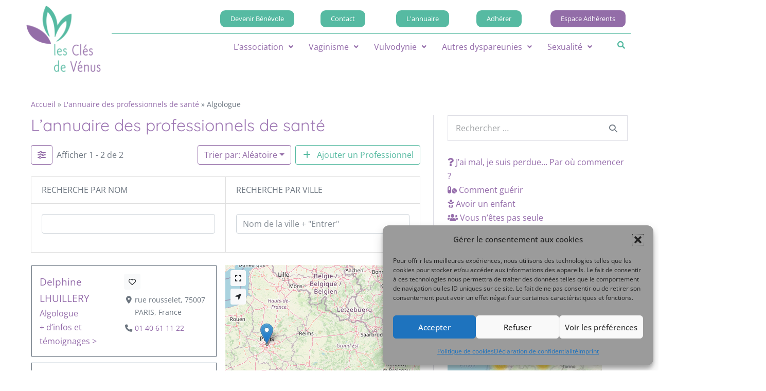

--- FILE ---
content_type: text/html; charset=UTF-8
request_url: https://www.lesclesdevenus.org/directory-annuaire/specialite/algologue/
body_size: 34896
content:
<!DOCTYPE html>

<html lang="fr-FR">

<head>
	<meta charset="UTF-8">
	<meta name="viewport" content="width=device-width, initial-scale=1">
	<link rel="profile" href="https://gmpg.org/xfn/11">
	<meta name='robots' content='index, follow, max-image-preview:large, max-snippet:-1, max-video-preview:-1' />
	<style>img:is([sizes="auto" i], [sizes^="auto," i]) { contain-intrinsic-size: 3000px 1500px }</style>
	
	<!-- This site is optimized with the Yoast SEO plugin v26.7 - https://yoast.com/wordpress/plugins/seo/ -->
	<title>Archives des Algologue - Les Clés de Vénus</title>
	<link rel="canonical" href="https://www.lesclesdevenus.org/directory-annuaire/specialite/algologue/" />
	<meta property="og:locale" content="fr_FR" />
	<meta property="og:type" content="article" />
	<meta property="og:title" content="Archives des Algologue - Les Clés de Vénus" />
	<meta property="og:url" content="https://www.lesclesdevenus.org/directory-annuaire/specialite/algologue/" />
	<meta property="og:site_name" content="Les Clés de Vénus" />
	<meta name="twitter:card" content="summary_large_image" />
	<script type="application/ld+json" class="yoast-schema-graph">{"@context":"https://schema.org","@graph":[{"@type":"CollectionPage","@id":"https://www.lesclesdevenus.org/directory-annuaire/specialite/algologue/","url":"https://www.lesclesdevenus.org/directory-annuaire/specialite/algologue/","name":"Archives des Algologue - Les Clés de Vénus","isPartOf":{"@id":"https://www.lesclesdevenus.org/#website"},"breadcrumb":{"@id":"https://www.lesclesdevenus.org/directory-annuaire/specialite/algologue/#breadcrumb"},"inLanguage":"fr-FR"},{"@type":"BreadcrumbList","@id":"https://www.lesclesdevenus.org/directory-annuaire/specialite/algologue/#breadcrumb","itemListElement":[{"@type":"ListItem","position":1,"name":"Accueil","item":"https://www.lesclesdevenus.org/"},{"@type":"ListItem","position":2,"name":"L'annuaire des professionnels de santé","item":"https://www.lesclesdevenus.org/directory-annuaire/"},{"@type":"ListItem","position":3,"name":"Algologue"}]},{"@type":"WebSite","@id":"https://www.lesclesdevenus.org/#website","url":"https://www.lesclesdevenus.org/","name":"Les Clés de Vénus","description":"Pour une sexualité sans douleur","publisher":{"@id":"https://www.lesclesdevenus.org/#organization"},"potentialAction":[{"@type":"SearchAction","target":{"@type":"EntryPoint","urlTemplate":"https://www.lesclesdevenus.org/?s={search_term_string}"},"query-input":{"@type":"PropertyValueSpecification","valueRequired":true,"valueName":"search_term_string"}}],"inLanguage":"fr-FR"},{"@type":"Organization","@id":"https://www.lesclesdevenus.org/#organization","name":"Les Clés de Vénus","url":"https://www.lesclesdevenus.org/","logo":{"@type":"ImageObject","inLanguage":"fr-FR","@id":"https://www.lesclesdevenus.org/#/schema/logo/image/","url":"https://www.lesclesdevenus.org/wp-content/uploads/2021/06/logo_LCDV_JPEG.jpg","contentUrl":"https://www.lesclesdevenus.org/wp-content/uploads/2021/06/logo_LCDV_JPEG.jpg","width":533,"height":480,"caption":"Les Clés de Vénus"},"image":{"@id":"https://www.lesclesdevenus.org/#/schema/logo/image/"},"sameAs":["https://www.facebook.com/lesclesdevenus"]}]}</script>
	<!-- / Yoast SEO plugin. -->


<link rel='dns-prefetch' href='//maps.googleapis.com' />
<link rel='dns-prefetch' href='//use.fontawesome.com' />

<link rel="alternate" type="application/rss+xml" title="Les Clés de Vénus &raquo; Flux" href="https://www.lesclesdevenus.org/feed/" />
<link rel="alternate" type="application/rss+xml" title="Les Clés de Vénus &raquo; Flux des commentaires" href="https://www.lesclesdevenus.org/comments/feed/" />
<link rel="alternate" type="application/rss+xml" title="Flux pour Les Clés de Vénus &raquo; Algologue Annuaire - Spécialité" href="https://www.lesclesdevenus.org/directory-annuaire/specialite/algologue/feed/" />
		<style class="wpbf-google-fonts">@font-face{font-family:'Open Sans';font-style:normal;font-weight:400;font-stretch:100%;font-display:swap;src:url(https://www.lesclesdevenus.org/wp-content/fonts/open-sans/memSYaGs126MiZpBA-UvWbX2vVnXBbObj2OVZyOOSr4dVJWUgsjZ0B4taVIGxA.woff2) format('woff2');unicode-range:U+0460-052F,U+1C80-1C88,U+20B4,U+2DE0-2DFF,U+A640-A69F,U+FE2E-FE2F;}@font-face{font-family:'Open Sans';font-style:normal;font-weight:400;font-stretch:100%;font-display:swap;src:url(https://www.lesclesdevenus.org/wp-content/fonts/open-sans/memSYaGs126MiZpBA-UvWbX2vVnXBbObj2OVZyOOSr4dVJWUgsjZ0B4kaVIGxA.woff2) format('woff2');unicode-range:U+0301,U+0400-045F,U+0490-0491,U+04B0-04B1,U+2116;}@font-face{font-family:'Open Sans';font-style:normal;font-weight:400;font-stretch:100%;font-display:swap;src:url(https://www.lesclesdevenus.org/wp-content/fonts/open-sans/memSYaGs126MiZpBA-UvWbX2vVnXBbObj2OVZyOOSr4dVJWUgsjZ0B4saVIGxA.woff2) format('woff2');unicode-range:U+1F00-1FFF;}@font-face{font-family:'Open Sans';font-style:normal;font-weight:400;font-stretch:100%;font-display:swap;src:url(https://www.lesclesdevenus.org/wp-content/fonts/open-sans/memSYaGs126MiZpBA-UvWbX2vVnXBbObj2OVZyOOSr4dVJWUgsjZ0B4jaVIGxA.woff2) format('woff2');unicode-range:U+0370-0377,U+037A-037F,U+0384-038A,U+038C,U+038E-03A1,U+03A3-03FF;}@font-face{font-family:'Open Sans';font-style:normal;font-weight:400;font-stretch:100%;font-display:swap;src:url(https://www.lesclesdevenus.org/wp-content/fonts/open-sans/memSYaGs126MiZpBA-UvWbX2vVnXBbObj2OVZyOOSr4dVJWUgsjZ0B4iaVIGxA.woff2) format('woff2');unicode-range:U+0590-05FF,U+200C-2010,U+20AA,U+25CC,U+FB1D-FB4F;}@font-face{font-family:'Open Sans';font-style:normal;font-weight:400;font-stretch:100%;font-display:swap;src:url(https://www.lesclesdevenus.org/wp-content/fonts/open-sans/memSYaGs126MiZpBA-UvWbX2vVnXBbObj2OVZyOOSr4dVJWUgsjZ0B5caVIGxA.woff2) format('woff2');unicode-range:U+0302-0303,U+0305,U+0307-0308,U+0330,U+0391-03A1,U+03A3-03A9,U+03B1-03C9,U+03D1,U+03D5-03D6,U+03F0-03F1,U+03F4-03F5,U+2034-2037,U+2057,U+20D0-20DC,U+20E1,U+20E5-20EF,U+2102,U+210A-210E,U+2110-2112,U+2115,U+2119-211D,U+2124,U+2128,U+212C-212D,U+212F-2131,U+2133-2138,U+213C-2140,U+2145-2149,U+2190,U+2192,U+2194-21AE,U+21B0-21E5,U+21F1-21F2,U+21F4-2211,U+2213-2214,U+2216-22FF,U+2308-230B,U+2310,U+2319,U+231C-2321,U+2336-237A,U+237C,U+2395,U+239B-23B6,U+23D0,U+23DC-23E1,U+2474-2475,U+25AF,U+25B3,U+25B7,U+25BD,U+25C1,U+25CA,U+25CC,U+25FB,U+266D-266F,U+27C0-27FF,U+2900-2AFF,U+2B0E-2B11,U+2B30-2B4C,U+2BFE,U+FF5B,U+FF5D,U+1D400-1D7FF,U+1EE00-1EEFF;}@font-face{font-family:'Open Sans';font-style:normal;font-weight:400;font-stretch:100%;font-display:swap;src:url(https://www.lesclesdevenus.org/wp-content/fonts/open-sans/memSYaGs126MiZpBA-UvWbX2vVnXBbObj2OVZyOOSr4dVJWUgsjZ0B5OaVIGxA.woff2) format('woff2');unicode-range:U+0001-000C,U+000E-001F,U+007F-009F,U+20DD-20E0,U+20E2-20E4,U+2150-218F,U+2190,U+2192,U+2194-2199,U+21AF,U+21E6-21F0,U+21F3,U+2218-2219,U+2299,U+22C4-22C6,U+2300-243F,U+2440-244A,U+2460-24FF,U+25A0-27BF,U+2800-28FF,U+2921-2922,U+2981,U+29BF,U+29EB,U+2B00-2BFF,U+4DC0-4DFF,U+FFF9-FFFB,U+10140-1018E,U+10190-1019C,U+101A0,U+101D0-101FD,U+102E0-102FB,U+10E60-10E7E,U+1D2C0-1D2D3,U+1D2E0-1D37F,U+1F000-1F0FF,U+1F100-1F1AD,U+1F1E6-1F1FF,U+1F30D-1F30F,U+1F315,U+1F31C,U+1F31E,U+1F320-1F32C,U+1F336,U+1F378,U+1F37D,U+1F382,U+1F393-1F39F,U+1F3A7-1F3A8,U+1F3AC-1F3AF,U+1F3C2,U+1F3C4-1F3C6,U+1F3CA-1F3CE,U+1F3D4-1F3E0,U+1F3ED,U+1F3F1-1F3F3,U+1F3F5-1F3F7,U+1F408,U+1F415,U+1F41F,U+1F426,U+1F43F,U+1F441-1F442,U+1F444,U+1F446-1F449,U+1F44C-1F44E,U+1F453,U+1F46A,U+1F47D,U+1F4A3,U+1F4B0,U+1F4B3,U+1F4B9,U+1F4BB,U+1F4BF,U+1F4C8-1F4CB,U+1F4D6,U+1F4DA,U+1F4DF,U+1F4E3-1F4E6,U+1F4EA-1F4ED,U+1F4F7,U+1F4F9-1F4FB,U+1F4FD-1F4FE,U+1F503,U+1F507-1F50B,U+1F50D,U+1F512-1F513,U+1F53E-1F54A,U+1F54F-1F5FA,U+1F610,U+1F650-1F67F,U+1F687,U+1F68D,U+1F691,U+1F694,U+1F698,U+1F6AD,U+1F6B2,U+1F6B9-1F6BA,U+1F6BC,U+1F6C6-1F6CF,U+1F6D3-1F6D7,U+1F6E0-1F6EA,U+1F6F0-1F6F3,U+1F6F7-1F6FC,U+1F700-1F7FF,U+1F800-1F80B,U+1F810-1F847,U+1F850-1F859,U+1F860-1F887,U+1F890-1F8AD,U+1F8B0-1F8B1,U+1F900-1F90B,U+1F93B,U+1F946,U+1F984,U+1F996,U+1F9E9,U+1FA00-1FA6F,U+1FA70-1FA7C,U+1FA80-1FA88,U+1FA90-1FABD,U+1FABF-1FAC5,U+1FACE-1FADB,U+1FAE0-1FAE8,U+1FAF0-1FAF8,U+1FB00-1FBFF;}@font-face{font-family:'Open Sans';font-style:normal;font-weight:400;font-stretch:100%;font-display:swap;src:url(https://www.lesclesdevenus.org/wp-content/fonts/open-sans/memSYaGs126MiZpBA-UvWbX2vVnXBbObj2OVZyOOSr4dVJWUgsjZ0B4vaVIGxA.woff2) format('woff2');unicode-range:U+0102-0103,U+0110-0111,U+0128-0129,U+0168-0169,U+01A0-01A1,U+01AF-01B0,U+0300-0301,U+0303-0304,U+0308-0309,U+0323,U+0329,U+1EA0-1EF9,U+20AB;}@font-face{font-family:'Open Sans';font-style:normal;font-weight:400;font-stretch:100%;font-display:swap;src:url(https://www.lesclesdevenus.org/wp-content/fonts/open-sans/memSYaGs126MiZpBA-UvWbX2vVnXBbObj2OVZyOOSr4dVJWUgsjZ0B4uaVIGxA.woff2) format('woff2');unicode-range:U+0100-02AF,U+0304,U+0308,U+0329,U+1E00-1E9F,U+1EF2-1EFF,U+2020,U+20A0-20AB,U+20AD-20C0,U+2113,U+2C60-2C7F,U+A720-A7FF;}@font-face{font-family:'Open Sans';font-style:normal;font-weight:400;font-stretch:100%;font-display:swap;src:url(https://www.lesclesdevenus.org/wp-content/fonts/open-sans/memSYaGs126MiZpBA-UvWbX2vVnXBbObj2OVZyOOSr4dVJWUgsjZ0B4gaVI.woff2) format('woff2');unicode-range:U+0000-00FF,U+0131,U+0152-0153,U+02BB-02BC,U+02C6,U+02DA,U+02DC,U+0304,U+0308,U+0329,U+2000-206F,U+2074,U+20AC,U+2122,U+2191,U+2193,U+2212,U+2215,U+FEFF,U+FFFD;}@font-face{font-family:'Quicksand';font-style:normal;font-weight:400;font-display:swap;src:url(https://www.lesclesdevenus.org/wp-content/fonts/quicksand/6xK-dSZaM9iE8KbpRA_LJ3z8mH9BOJvgkP8o58m-wi40.woff2) format('woff2');unicode-range:U+0102-0103,U+0110-0111,U+0128-0129,U+0168-0169,U+01A0-01A1,U+01AF-01B0,U+0300-0301,U+0303-0304,U+0308-0309,U+0323,U+0329,U+1EA0-1EF9,U+20AB;}@font-face{font-family:'Quicksand';font-style:normal;font-weight:400;font-display:swap;src:url(https://www.lesclesdevenus.org/wp-content/fonts/quicksand/6xK-dSZaM9iE8KbpRA_LJ3z8mH9BOJvgkP8o58i-wi40.woff2) format('woff2');unicode-range:U+0100-02AF,U+0304,U+0308,U+0329,U+1E00-1E9F,U+1EF2-1EFF,U+2020,U+20A0-20AB,U+20AD-20C0,U+2113,U+2C60-2C7F,U+A720-A7FF;}@font-face{font-family:'Quicksand';font-style:normal;font-weight:400;font-display:swap;src:url(https://www.lesclesdevenus.org/wp-content/fonts/quicksand/6xK-dSZaM9iE8KbpRA_LJ3z8mH9BOJvgkP8o58a-wg.woff2) format('woff2');unicode-range:U+0000-00FF,U+0131,U+0152-0153,U+02BB-02BC,U+02C6,U+02DA,U+02DC,U+0304,U+0308,U+0329,U+2000-206F,U+2074,U+20AC,U+2122,U+2191,U+2193,U+2212,U+2215,U+FEFF,U+FFFD;}</style>
		<link rel='stylesheet' id='leaflet-css' href='https://www.lesclesdevenus.org/wp-content/plugins/directories-pro/assets/vendor/css/leaflet.min.css?ver=1.14.38' media='all' />
<link rel='stylesheet' id='drts-location-leaflet-css' href='https://www.lesclesdevenus.org/wp-content/plugins/directories-pro/assets/css/location-leaflet.min.css?ver=1.14.38' media='all' />
<link rel='stylesheet' id='leaflet.markercluster-css' href='https://www.lesclesdevenus.org/wp-content/plugins/directories-pro/assets/vendor/css/MarkerCluster.min.css?ver=1.14.38' media='all' />
<link rel='stylesheet' id='leaflet.markercluster.default-css' href='https://www.lesclesdevenus.org/wp-content/plugins/directories-pro/assets/vendor/css/MarkerCluster.Default.min.css?ver=1.14.38' media='all' />
<link rel='stylesheet' id='leaflet-gesture-handling-css' href='https://www.lesclesdevenus.org/wp-content/plugins/directories-pro/assets/vendor/css/leaflet-gesture-handling.min.css?ver=1.14.38' media='all' />
<link rel='stylesheet' id='ion-range-slider-css' href='https://www.lesclesdevenus.org/wp-content/plugins/directories/assets/vendor/css/ion.rangeSlider.min.css?ver=1.14.38' media='all' />
<link rel='stylesheet' id='drts-fontawesome-css' href='https://www.lesclesdevenus.org/wp-content/plugins/directories/assets/css/fontawesome.min.css?ver=1.14.38' media='all' />
<link data-minify="1" rel='stylesheet' id='drts-system-fontawesome-css' href='https://www.lesclesdevenus.org/wp-content/cache/min/1/wp-content/plugins/directories/assets/css/system-fontawesome.min.css?ver=1768528066' media='all' />
<link rel='stylesheet' id='drts-fontawesome-brands-css' href='https://www.lesclesdevenus.org/wp-content/plugins/directories/assets/css/fontawesome-brands.min.css?ver=1.14.38' media='all' />
<link rel='stylesheet' id='drts-bootstrap-css' href='https://www.lesclesdevenus.org/wp-content/plugins/directories/assets/css/bootstrap-main.min.css?ver=1.14.38' media='all' />
<link rel='stylesheet' id='drts-css' href='https://www.lesclesdevenus.org/wp-content/plugins/directories/assets/css/main.min.css?ver=1.14.38' media='all' />
<style id='drts-inline-css'>
.bordures {
  padding: 15px;
  border : 1px solid;
}
</style>
<link rel='stylesheet' id='directories-frontend-css' href='https://www.lesclesdevenus.org/wp-content/plugins/directories-frontend/assets/css/main.min.css?ver=1.14.38' media='all' />
<link rel='stylesheet' id='directories-pro-css' href='https://www.lesclesdevenus.org/wp-content/plugins/directories-pro/assets/css/main.min.css?ver=1.14.38' media='all' />
<link rel='stylesheet' id='directories-reviews-css' href='https://www.lesclesdevenus.org/wp-content/plugins/directories-reviews/assets/css/main.min.css?ver=1.14.38' media='all' />
<link data-minify="1" rel='stylesheet' id='drts-custom-var-css' href='https://www.lesclesdevenus.org/wp-content/cache/min/1/wp-content/uploads/drts/style.css?ver=1768528066' media='all' />
<link data-minify="1" rel='stylesheet' id='hfe-widgets-style-css' href='https://www.lesclesdevenus.org/wp-content/cache/min/1/wp-content/plugins/header-footer-elementor/inc/widgets-css/frontend.css?ver=1768528065' media='all' />
<link data-minify="1" rel='stylesheet' id='hfe-woo-product-grid-css' href='https://www.lesclesdevenus.org/wp-content/cache/min/1/wp-content/plugins/header-footer-elementor/inc/widgets-css/woo-products.css?ver=1768528065' media='all' />
<style id='wp-emoji-styles-inline-css'>

	img.wp-smiley, img.emoji {
		display: inline !important;
		border: none !important;
		box-shadow: none !important;
		height: 1em !important;
		width: 1em !important;
		margin: 0 0.07em !important;
		vertical-align: -0.1em !important;
		background: none !important;
		padding: 0 !important;
	}
</style>
<link rel='stylesheet' id='wp-block-library-css' href='https://www.lesclesdevenus.org/wp-includes/css/dist/block-library/style.min.css?ver=6.8.3' media='all' />
<style id='font-awesome-svg-styles-default-inline-css'>
.svg-inline--fa {
  display: inline-block;
  height: 1em;
  overflow: visible;
  vertical-align: -.125em;
}
</style>
<link data-minify="1" rel='stylesheet' id='font-awesome-svg-styles-css' href='https://www.lesclesdevenus.org/wp-content/cache/min/1/wp-content/uploads/font-awesome/v5.15.2/css/svg-with-js.css?ver=1768528065' media='all' />
<style id='font-awesome-svg-styles-inline-css'>
   .wp-block-font-awesome-icon svg::before,
   .wp-rich-text-font-awesome-icon svg::before {content: unset;}
</style>
<style id='global-styles-inline-css'>
:root{--wp--preset--aspect-ratio--square: 1;--wp--preset--aspect-ratio--4-3: 4/3;--wp--preset--aspect-ratio--3-4: 3/4;--wp--preset--aspect-ratio--3-2: 3/2;--wp--preset--aspect-ratio--2-3: 2/3;--wp--preset--aspect-ratio--16-9: 16/9;--wp--preset--aspect-ratio--9-16: 9/16;--wp--preset--color--black: #000000;--wp--preset--color--cyan-bluish-gray: #abb8c3;--wp--preset--color--white: #ffffff;--wp--preset--color--pale-pink: #f78da7;--wp--preset--color--vivid-red: #cf2e2e;--wp--preset--color--luminous-vivid-orange: #ff6900;--wp--preset--color--luminous-vivid-amber: #fcb900;--wp--preset--color--light-green-cyan: #7bdcb5;--wp--preset--color--vivid-green-cyan: #00d084;--wp--preset--color--pale-cyan-blue: #8ed1fc;--wp--preset--color--vivid-cyan-blue: #0693e3;--wp--preset--color--vivid-purple: #9b51e0;--wp--preset--gradient--vivid-cyan-blue-to-vivid-purple: linear-gradient(135deg,rgba(6,147,227,1) 0%,rgb(155,81,224) 100%);--wp--preset--gradient--light-green-cyan-to-vivid-green-cyan: linear-gradient(135deg,rgb(122,220,180) 0%,rgb(0,208,130) 100%);--wp--preset--gradient--luminous-vivid-amber-to-luminous-vivid-orange: linear-gradient(135deg,rgba(252,185,0,1) 0%,rgba(255,105,0,1) 100%);--wp--preset--gradient--luminous-vivid-orange-to-vivid-red: linear-gradient(135deg,rgba(255,105,0,1) 0%,rgb(207,46,46) 100%);--wp--preset--gradient--very-light-gray-to-cyan-bluish-gray: linear-gradient(135deg,rgb(238,238,238) 0%,rgb(169,184,195) 100%);--wp--preset--gradient--cool-to-warm-spectrum: linear-gradient(135deg,rgb(74,234,220) 0%,rgb(151,120,209) 20%,rgb(207,42,186) 40%,rgb(238,44,130) 60%,rgb(251,105,98) 80%,rgb(254,248,76) 100%);--wp--preset--gradient--blush-light-purple: linear-gradient(135deg,rgb(255,206,236) 0%,rgb(152,150,240) 100%);--wp--preset--gradient--blush-bordeaux: linear-gradient(135deg,rgb(254,205,165) 0%,rgb(254,45,45) 50%,rgb(107,0,62) 100%);--wp--preset--gradient--luminous-dusk: linear-gradient(135deg,rgb(255,203,112) 0%,rgb(199,81,192) 50%,rgb(65,88,208) 100%);--wp--preset--gradient--pale-ocean: linear-gradient(135deg,rgb(255,245,203) 0%,rgb(182,227,212) 50%,rgb(51,167,181) 100%);--wp--preset--gradient--electric-grass: linear-gradient(135deg,rgb(202,248,128) 0%,rgb(113,206,126) 100%);--wp--preset--gradient--midnight: linear-gradient(135deg,rgb(2,3,129) 0%,rgb(40,116,252) 100%);--wp--preset--font-size--small: 14px;--wp--preset--font-size--medium: 20px;--wp--preset--font-size--large: 20px;--wp--preset--font-size--x-large: 42px;--wp--preset--font-size--tiny: 12px;--wp--preset--font-size--regular: 16px;--wp--preset--font-size--larger: 32px;--wp--preset--font-size--extra: 44px;--wp--preset--spacing--20: 0.44rem;--wp--preset--spacing--30: 0.67rem;--wp--preset--spacing--40: 1rem;--wp--preset--spacing--50: 1.5rem;--wp--preset--spacing--60: 2.25rem;--wp--preset--spacing--70: 3.38rem;--wp--preset--spacing--80: 5.06rem;--wp--preset--shadow--natural: 6px 6px 9px rgba(0, 0, 0, 0.2);--wp--preset--shadow--deep: 12px 12px 50px rgba(0, 0, 0, 0.4);--wp--preset--shadow--sharp: 6px 6px 0px rgba(0, 0, 0, 0.2);--wp--preset--shadow--outlined: 6px 6px 0px -3px rgba(255, 255, 255, 1), 6px 6px rgba(0, 0, 0, 1);--wp--preset--shadow--crisp: 6px 6px 0px rgba(0, 0, 0, 1);}:root { --wp--style--global--content-size: 1000px;--wp--style--global--wide-size: 1400px; }:where(body) { margin: 0; }.wp-site-blocks > .alignleft { float: left; margin-right: 2em; }.wp-site-blocks > .alignright { float: right; margin-left: 2em; }.wp-site-blocks > .aligncenter { justify-content: center; margin-left: auto; margin-right: auto; }:where(.wp-site-blocks) > * { margin-block-start: 24px; margin-block-end: 0; }:where(.wp-site-blocks) > :first-child { margin-block-start: 0; }:where(.wp-site-blocks) > :last-child { margin-block-end: 0; }:root { --wp--style--block-gap: 24px; }:root :where(.is-layout-flow) > :first-child{margin-block-start: 0;}:root :where(.is-layout-flow) > :last-child{margin-block-end: 0;}:root :where(.is-layout-flow) > *{margin-block-start: 24px;margin-block-end: 0;}:root :where(.is-layout-constrained) > :first-child{margin-block-start: 0;}:root :where(.is-layout-constrained) > :last-child{margin-block-end: 0;}:root :where(.is-layout-constrained) > *{margin-block-start: 24px;margin-block-end: 0;}:root :where(.is-layout-flex){gap: 24px;}:root :where(.is-layout-grid){gap: 24px;}.is-layout-flow > .alignleft{float: left;margin-inline-start: 0;margin-inline-end: 2em;}.is-layout-flow > .alignright{float: right;margin-inline-start: 2em;margin-inline-end: 0;}.is-layout-flow > .aligncenter{margin-left: auto !important;margin-right: auto !important;}.is-layout-constrained > .alignleft{float: left;margin-inline-start: 0;margin-inline-end: 2em;}.is-layout-constrained > .alignright{float: right;margin-inline-start: 2em;margin-inline-end: 0;}.is-layout-constrained > .aligncenter{margin-left: auto !important;margin-right: auto !important;}.is-layout-constrained > :where(:not(.alignleft):not(.alignright):not(.alignfull)){max-width: var(--wp--style--global--content-size);margin-left: auto !important;margin-right: auto !important;}.is-layout-constrained > .alignwide{max-width: var(--wp--style--global--wide-size);}body .is-layout-flex{display: flex;}.is-layout-flex{flex-wrap: wrap;align-items: center;}.is-layout-flex > :is(*, div){margin: 0;}body .is-layout-grid{display: grid;}.is-layout-grid > :is(*, div){margin: 0;}body{padding-top: 0px;padding-right: 0px;padding-bottom: 0px;padding-left: 0px;}a:where(:not(.wp-element-button)){text-decoration: underline;}:root :where(.wp-element-button, .wp-block-button__link){background-color: #32373c;border-width: 0;color: #fff;font-family: inherit;font-size: inherit;line-height: inherit;padding: calc(0.667em + 2px) calc(1.333em + 2px);text-decoration: none;}.has-black-color{color: var(--wp--preset--color--black) !important;}.has-cyan-bluish-gray-color{color: var(--wp--preset--color--cyan-bluish-gray) !important;}.has-white-color{color: var(--wp--preset--color--white) !important;}.has-pale-pink-color{color: var(--wp--preset--color--pale-pink) !important;}.has-vivid-red-color{color: var(--wp--preset--color--vivid-red) !important;}.has-luminous-vivid-orange-color{color: var(--wp--preset--color--luminous-vivid-orange) !important;}.has-luminous-vivid-amber-color{color: var(--wp--preset--color--luminous-vivid-amber) !important;}.has-light-green-cyan-color{color: var(--wp--preset--color--light-green-cyan) !important;}.has-vivid-green-cyan-color{color: var(--wp--preset--color--vivid-green-cyan) !important;}.has-pale-cyan-blue-color{color: var(--wp--preset--color--pale-cyan-blue) !important;}.has-vivid-cyan-blue-color{color: var(--wp--preset--color--vivid-cyan-blue) !important;}.has-vivid-purple-color{color: var(--wp--preset--color--vivid-purple) !important;}.has-black-background-color{background-color: var(--wp--preset--color--black) !important;}.has-cyan-bluish-gray-background-color{background-color: var(--wp--preset--color--cyan-bluish-gray) !important;}.has-white-background-color{background-color: var(--wp--preset--color--white) !important;}.has-pale-pink-background-color{background-color: var(--wp--preset--color--pale-pink) !important;}.has-vivid-red-background-color{background-color: var(--wp--preset--color--vivid-red) !important;}.has-luminous-vivid-orange-background-color{background-color: var(--wp--preset--color--luminous-vivid-orange) !important;}.has-luminous-vivid-amber-background-color{background-color: var(--wp--preset--color--luminous-vivid-amber) !important;}.has-light-green-cyan-background-color{background-color: var(--wp--preset--color--light-green-cyan) !important;}.has-vivid-green-cyan-background-color{background-color: var(--wp--preset--color--vivid-green-cyan) !important;}.has-pale-cyan-blue-background-color{background-color: var(--wp--preset--color--pale-cyan-blue) !important;}.has-vivid-cyan-blue-background-color{background-color: var(--wp--preset--color--vivid-cyan-blue) !important;}.has-vivid-purple-background-color{background-color: var(--wp--preset--color--vivid-purple) !important;}.has-black-border-color{border-color: var(--wp--preset--color--black) !important;}.has-cyan-bluish-gray-border-color{border-color: var(--wp--preset--color--cyan-bluish-gray) !important;}.has-white-border-color{border-color: var(--wp--preset--color--white) !important;}.has-pale-pink-border-color{border-color: var(--wp--preset--color--pale-pink) !important;}.has-vivid-red-border-color{border-color: var(--wp--preset--color--vivid-red) !important;}.has-luminous-vivid-orange-border-color{border-color: var(--wp--preset--color--luminous-vivid-orange) !important;}.has-luminous-vivid-amber-border-color{border-color: var(--wp--preset--color--luminous-vivid-amber) !important;}.has-light-green-cyan-border-color{border-color: var(--wp--preset--color--light-green-cyan) !important;}.has-vivid-green-cyan-border-color{border-color: var(--wp--preset--color--vivid-green-cyan) !important;}.has-pale-cyan-blue-border-color{border-color: var(--wp--preset--color--pale-cyan-blue) !important;}.has-vivid-cyan-blue-border-color{border-color: var(--wp--preset--color--vivid-cyan-blue) !important;}.has-vivid-purple-border-color{border-color: var(--wp--preset--color--vivid-purple) !important;}.has-vivid-cyan-blue-to-vivid-purple-gradient-background{background: var(--wp--preset--gradient--vivid-cyan-blue-to-vivid-purple) !important;}.has-light-green-cyan-to-vivid-green-cyan-gradient-background{background: var(--wp--preset--gradient--light-green-cyan-to-vivid-green-cyan) !important;}.has-luminous-vivid-amber-to-luminous-vivid-orange-gradient-background{background: var(--wp--preset--gradient--luminous-vivid-amber-to-luminous-vivid-orange) !important;}.has-luminous-vivid-orange-to-vivid-red-gradient-background{background: var(--wp--preset--gradient--luminous-vivid-orange-to-vivid-red) !important;}.has-very-light-gray-to-cyan-bluish-gray-gradient-background{background: var(--wp--preset--gradient--very-light-gray-to-cyan-bluish-gray) !important;}.has-cool-to-warm-spectrum-gradient-background{background: var(--wp--preset--gradient--cool-to-warm-spectrum) !important;}.has-blush-light-purple-gradient-background{background: var(--wp--preset--gradient--blush-light-purple) !important;}.has-blush-bordeaux-gradient-background{background: var(--wp--preset--gradient--blush-bordeaux) !important;}.has-luminous-dusk-gradient-background{background: var(--wp--preset--gradient--luminous-dusk) !important;}.has-pale-ocean-gradient-background{background: var(--wp--preset--gradient--pale-ocean) !important;}.has-electric-grass-gradient-background{background: var(--wp--preset--gradient--electric-grass) !important;}.has-midnight-gradient-background{background: var(--wp--preset--gradient--midnight) !important;}.has-small-font-size{font-size: var(--wp--preset--font-size--small) !important;}.has-medium-font-size{font-size: var(--wp--preset--font-size--medium) !important;}.has-large-font-size{font-size: var(--wp--preset--font-size--large) !important;}.has-x-large-font-size{font-size: var(--wp--preset--font-size--x-large) !important;}.has-tiny-font-size{font-size: var(--wp--preset--font-size--tiny) !important;}.has-regular-font-size{font-size: var(--wp--preset--font-size--regular) !important;}.has-larger-font-size{font-size: var(--wp--preset--font-size--larger) !important;}.has-extra-font-size{font-size: var(--wp--preset--font-size--extra) !important;}
:root :where(.wp-block-pullquote){font-size: 1.5em;line-height: 1.6;}
</style>
<link data-minify="1" rel='stylesheet' id='ihc_front_end_style-css' href='https://www.lesclesdevenus.org/wp-content/cache/min/1/wp-content/plugins/indeed-membership-pro/assets/css/style.min.css?ver=1768528065' media='all' />
<link data-minify="1" rel='stylesheet' id='ihc_templates_style-css' href='https://www.lesclesdevenus.org/wp-content/cache/min/1/wp-content/plugins/indeed-membership-pro/assets/css/templates.min.css?ver=1768528065' media='all' />
<style id='woocommerce-inline-inline-css'>
.woocommerce form .form-row .required { visibility: visible; }
</style>
<link rel='stylesheet' id='cmplz-general-css' href='https://www.lesclesdevenus.org/wp-content/plugins/complianz-gdpr-premium/assets/css/cookieblocker.min.css?ver=1761961638' media='all' />
<link data-minify="1" rel='stylesheet' id='hfe-style-css' href='https://www.lesclesdevenus.org/wp-content/cache/min/1/wp-content/plugins/header-footer-elementor/assets/css/header-footer-elementor.css?ver=1768528065' media='all' />
<link data-minify="1" rel='stylesheet' id='elementor-icons-css' href='https://www.lesclesdevenus.org/wp-content/cache/min/1/wp-content/plugins/elementor/assets/lib/eicons/css/elementor-icons.min.css?ver=1768528065' media='all' />
<link rel='stylesheet' id='elementor-frontend-css' href='https://www.lesclesdevenus.org/wp-content/plugins/elementor/assets/css/frontend.min.css?ver=3.31.2' media='all' />
<link rel='stylesheet' id='elementor-post-13-css' href='https://www.lesclesdevenus.org/wp-content/uploads/elementor/css/post-13.css?ver=1768528065' media='all' />
<link data-minify="1" rel='stylesheet' id='she-header-style-css' href='https://www.lesclesdevenus.org/wp-content/cache/min/1/wp-content/plugins/sticky-header-effects-for-elementor/assets/css/she-header-style.css?ver=1768528065' media='all' />
<link rel='stylesheet' id='elementor-post-6132-css' href='https://www.lesclesdevenus.org/wp-content/uploads/elementor/css/post-6132.css?ver=1768528065' media='all' />
<link rel='stylesheet' id='elementor-post-6108-css' href='https://www.lesclesdevenus.org/wp-content/uploads/elementor/css/post-6108.css?ver=1768528065' media='all' />
<link data-minify="1" rel='stylesheet' id='brands-styles-css' href='https://www.lesclesdevenus.org/wp-content/cache/min/1/wp-content/plugins/woocommerce/assets/css/brands.css?ver=1768528065' media='all' />
<link data-minify="1" rel='stylesheet' id='wpbf-icon-font-css' href='https://www.lesclesdevenus.org/wp-content/cache/min/1/wp-content/themes/page-builder-framework/css/min/iconfont-min.css?ver=1768528065' media='all' />
<link rel='stylesheet' id='wpbf-style-css' href='https://www.lesclesdevenus.org/wp-content/themes/page-builder-framework/css/min/style-min.css?ver=2.11.8' media='all' />
<link rel='stylesheet' id='wpbf-responsive-css' href='https://www.lesclesdevenus.org/wp-content/themes/page-builder-framework/css/min/responsive-min.css?ver=2.11.8' media='all' />
<link rel='stylesheet' id='wpbf-woocommerce-layout-css' href='https://www.lesclesdevenus.org/wp-content/themes/page-builder-framework/css/min/woocommerce-layout-min.css?ver=2.11.8' media='all' />
<link data-minify="1" rel='stylesheet' id='wpbf-woocommerce-css' href='https://www.lesclesdevenus.org/wp-content/cache/min/1/wp-content/themes/page-builder-framework/css/min/woocommerce-min.css?ver=1768528065' media='all' />
<style id='wpbf-woocommerce-inline-css'>
body,button,input,optgroup,select,textarea,h1,h2,h3,h4,h5,h6{font-family:"Open Sans";font-weight:400;font-style:normal;}.wpbf-menu,.wpbf-mobile-menu{font-family:Quicksand;font-weight:400;font-style:normal;}h1,h2,h3,h4,h5,h6{font-family:Quicksand;font-weight:400;font-style:normal;}h2{font-family:Quicksand;font-weight:400;font-style:normal;}@media screen and (max-width:768px){.scrolltop{right:10px;bottom:10px;}}a{color:#956dab;}.bypostauthor{border-color:#956dab;}.wpbf-button-primary{background:#956dab;}a:hover{color:#5cb9a1;}.wpbf-button-primary:hover{background:#5cb9a1;}.wpbf-menu > .current-menu-item > a{color:#5cb9a1!important;}.wpbf-button,input[type="submit"]{border-radius:10px;background:#56baa2;color:#ffffff;}.wpbf-button-primary{background:#56baa2;}.wpbf-button-primary:hover{background:#936da8;}.wp-block-button__link:not(.has-background){background:#56baa2;}.is-style-outline .wp-block-button__link:not(.has-text-color){border-color:#56baa2;color:#56baa2;}.wp-block-button:not(.is-style-outline) .wp-block-button__link:not(.has-background):not(.has-text-color):hover{background:#936da8;}.is-style-outline .wp-block-button__link:not(.has-text-color):not(.has-background):hover{border-color:#936da8;color:#936da8;}.wpbf-sidebar .widget,.elementor-widget-sidebar .widget{background:#ffffff;}.wpbf-sidebar .widget,.elementor-widget-sidebar .widget{padding-top:0px;padding-right:0px;padding-bottom:8px;padding-left:2px;}.pagination .page-numbers{border-radius:5px;}.wpbf-archive-content .wpbf-post{text-align:left;}.wpbf-navigation .wpbf-1-4{width:15%;}.wpbf-navigation .wpbf-3-4{width:85%;}.wpbf-navigation .wpbf-2-3{width:35%;}.wpbf-navigation .wpbf-1-3{width:65%;}.wpbf-logo img,.wpbf-mobile-logo img{width:159px;}.wpbf-nav-wrapper{padding-top:10px;padding-bottom:10px;}.wpbf-navigation .wpbf-menu > .menu-item > a{padding-left:10px;padding-right:10px;}.wpbf-navigation:not(.wpbf-navigation-transparent):not(.wpbf-navigation-active){background-color:#ffffff;}.wpbf-navigation .wpbf-menu a,.wpbf-mobile-menu a{font-size:17px;}.wpbf-sub-menu > .menu-item-has-children:not(.wpbf-mega-menu) .sub-menu{width:273px;}.wpbf-navigation .wpbf-menu .sub-menu a{font-size:14px;}p.demo_store,.woocommerce-store-notice{background:#956dab;}.woocommerce-info:before,.woocommerce-info a{color:#956dab;}.woocommerce-info a:hover{opacity:.8;}.woocommerce-info{border-top-color:#956dab;}.woocommerce a.button,.woocommerce button.button,.woocommerce a.button.alt,.woocommerce button.button.alt,.woocommerce a.button.alt.disabled,.woocommerce a.button.alt:disabled,.woocommerce a.button.alt:disabled[disabled],.woocommerce a.button.alt.disabled:hover,.woocommerce a.button.alt:disabled:hover,.woocommerce a.button.alt:disabled[disabled]:hover,.woocommerce button.button.alt.disabled,.woocommerce button.button.alt:disabled,.woocommerce button.button.alt:disabled[disabled],.woocommerce button.button.alt.disabled:hover,.woocommerce button.button.alt:disabled:hover,.woocommerce button.button.alt:disabled[disabled]:hover{border-radius:10px;background:#56baa2;}.woocommerce a.button:hover,.woocommerce button.button:hover,.woocommerce a.button.alt:hover,.woocommerce button.button.alt:hover{background:#936da8;}@media (min-width:481px){.wpbf-woo-list-view .wpbf-woo-loop-thumbnail-wrapper{float:left;width:48%;}.wpbf-woo-list-view .wpbf-woo-loop-summary{float:right;width:48%;}.wpbf-woo-list-view.woocommerce ul.products li.product a img,.wpbf-woo-list-view ul.products li.product a img{margin-bottom:0;}}@media (min-width:769px){.woocommerce div.product div.images,.woocommerce #content div.product div.images,.woocommerce-page div.product div.images,.woocommerce-page #content div.product div.images{width:23%;}.woocommerce div.product div.summary,.woocommerce #content div.product div.summary,.woocommerce-page div.product div.summary,.woocommerce-page #content div.product div.summary{width:73%;}}.woocommerce-checkout .col2-set{width:53%;float:left;}.woocommerce-checkout .col2-set .col-1,.woocommerce-checkout .col2-set .col-2{float:none;width:100%;}#order_review_heading{float:right;width:42%;}.woocommerce-checkout-review-order{width:42%;float:right;}.woocommerce #payment #place_order,.woocommerce-page #payment #place_order{width:100%;}@media screen and (max-width:768px){.woocommerce-checkout .col2-set,#order_review_heading,.woocommerce-checkout-review-order{width:100%;float:none;}}
</style>
<link rel='stylesheet' id='wpbf-woocommerce-smallscreen-css' href='https://www.lesclesdevenus.org/wp-content/themes/page-builder-framework/css/min/woocommerce-smallscreen-min.css?ver=2.11.8' media='all' />
<link data-minify="1" rel='stylesheet' id='font-awesome-official-css' href='https://www.lesclesdevenus.org/wp-content/cache/min/1/releases/v5.15.2/css/all.css?ver=1768528065' media='all' crossorigin="anonymous" />
<link data-minify="1" rel='stylesheet' id='dry_awp_theme_style-css' href='https://www.lesclesdevenus.org/wp-content/cache/min/1/wp-content/plugins/advanced-wp-columns/assets/css/awp-columns.css?ver=1768528065' media='all' />
<style id='dry_awp_theme_style-inline-css'>
@media screen and (max-width: 1024px) {	.csColumn {		clear: both !important;		float: none !important;		text-align: center !important;		margin-left:  10% !important;		margin-right: 10% !important;		width: 80% !important;	}	.csColumnGap {		display: none !important;	}}
</style>
<link data-minify="1" rel='stylesheet' id='wpbf-style-child-css' href='https://www.lesclesdevenus.org/wp-content/cache/min/1/wp-content/themes/page-builder-framework-child/style.css?ver=1768528065' media='all' />
<link data-minify="1" rel='stylesheet' id='hfe-elementor-icons-css' href='https://www.lesclesdevenus.org/wp-content/cache/min/1/wp-content/plugins/elementor/assets/lib/eicons/css/elementor-icons.min.css?ver=1768528065' media='all' />
<link rel='stylesheet' id='hfe-icons-list-css' href='https://www.lesclesdevenus.org/wp-content/plugins/elementor/assets/css/widget-icon-list.min.css?ver=3.24.3' media='all' />
<link rel='stylesheet' id='hfe-social-icons-css' href='https://www.lesclesdevenus.org/wp-content/plugins/elementor/assets/css/widget-social-icons.min.css?ver=3.24.0' media='all' />
<link data-minify="1" rel='stylesheet' id='hfe-social-share-icons-brands-css' href='https://www.lesclesdevenus.org/wp-content/cache/min/1/wp-content/plugins/elementor/assets/lib/font-awesome/css/brands.css?ver=1768528065' media='all' />
<link data-minify="1" rel='stylesheet' id='hfe-social-share-icons-fontawesome-css' href='https://www.lesclesdevenus.org/wp-content/cache/min/1/wp-content/plugins/elementor/assets/lib/font-awesome/css/fontawesome.css?ver=1768528065' media='all' />
<link data-minify="1" rel='stylesheet' id='hfe-nav-menu-icons-css' href='https://www.lesclesdevenus.org/wp-content/cache/min/1/wp-content/plugins/elementor/assets/lib/font-awesome/css/solid.css?ver=1768528065' media='all' />
<link rel='stylesheet' id='eael-general-css' href='https://www.lesclesdevenus.org/wp-content/plugins/essential-addons-for-elementor-lite/assets/front-end/css/view/general.min.css?ver=6.5.7' media='all' />
<link data-minify="1" rel='stylesheet' id='font-awesome-official-v4shim-css' href='https://www.lesclesdevenus.org/wp-content/cache/min/1/releases/v5.15.2/css/v4-shims.css?ver=1768528065' media='all' crossorigin="anonymous" />
<style id='font-awesome-official-v4shim-inline-css'>
@font-face {
font-family: "FontAwesome";
font-display: block;
src: url("https://use.fontawesome.com/releases/v5.15.2/webfonts/fa-brands-400.eot"),
		url("https://use.fontawesome.com/releases/v5.15.2/webfonts/fa-brands-400.eot?#iefix") format("embedded-opentype"),
		url("https://use.fontawesome.com/releases/v5.15.2/webfonts/fa-brands-400.woff2") format("woff2"),
		url("https://use.fontawesome.com/releases/v5.15.2/webfonts/fa-brands-400.woff") format("woff"),
		url("https://use.fontawesome.com/releases/v5.15.2/webfonts/fa-brands-400.ttf") format("truetype"),
		url("https://use.fontawesome.com/releases/v5.15.2/webfonts/fa-brands-400.svg#fontawesome") format("svg");
}

@font-face {
font-family: "FontAwesome";
font-display: block;
src: url("https://use.fontawesome.com/releases/v5.15.2/webfonts/fa-solid-900.eot"),
		url("https://use.fontawesome.com/releases/v5.15.2/webfonts/fa-solid-900.eot?#iefix") format("embedded-opentype"),
		url("https://use.fontawesome.com/releases/v5.15.2/webfonts/fa-solid-900.woff2") format("woff2"),
		url("https://use.fontawesome.com/releases/v5.15.2/webfonts/fa-solid-900.woff") format("woff"),
		url("https://use.fontawesome.com/releases/v5.15.2/webfonts/fa-solid-900.ttf") format("truetype"),
		url("https://use.fontawesome.com/releases/v5.15.2/webfonts/fa-solid-900.svg#fontawesome") format("svg");
}

@font-face {
font-family: "FontAwesome";
font-display: block;
src: url("https://use.fontawesome.com/releases/v5.15.2/webfonts/fa-regular-400.eot"),
		url("https://use.fontawesome.com/releases/v5.15.2/webfonts/fa-regular-400.eot?#iefix") format("embedded-opentype"),
		url("https://use.fontawesome.com/releases/v5.15.2/webfonts/fa-regular-400.woff2") format("woff2"),
		url("https://use.fontawesome.com/releases/v5.15.2/webfonts/fa-regular-400.woff") format("woff"),
		url("https://use.fontawesome.com/releases/v5.15.2/webfonts/fa-regular-400.ttf") format("truetype"),
		url("https://use.fontawesome.com/releases/v5.15.2/webfonts/fa-regular-400.svg#fontawesome") format("svg");
unicode-range: U+F004-F005,U+F007,U+F017,U+F022,U+F024,U+F02E,U+F03E,U+F044,U+F057-F059,U+F06E,U+F070,U+F075,U+F07B-F07C,U+F080,U+F086,U+F089,U+F094,U+F09D,U+F0A0,U+F0A4-F0A7,U+F0C5,U+F0C7-F0C8,U+F0E0,U+F0EB,U+F0F3,U+F0F8,U+F0FE,U+F111,U+F118-F11A,U+F11C,U+F133,U+F144,U+F146,U+F14A,U+F14D-F14E,U+F150-F152,U+F15B-F15C,U+F164-F165,U+F185-F186,U+F191-F192,U+F1AD,U+F1C1-F1C9,U+F1CD,U+F1D8,U+F1E3,U+F1EA,U+F1F6,U+F1F9,U+F20A,U+F247-F249,U+F24D,U+F254-F25B,U+F25D,U+F267,U+F271-F274,U+F279,U+F28B,U+F28D,U+F2B5-F2B6,U+F2B9,U+F2BB,U+F2BD,U+F2C1-F2C2,U+F2D0,U+F2D2,U+F2DC,U+F2ED,U+F328,U+F358-F35B,U+F3A5,U+F3D1,U+F410,U+F4AD;
}
</style>
<link data-minify="1" rel='stylesheet' id='elementor-gf-local-roboto-css' href='https://www.lesclesdevenus.org/wp-content/cache/min/1/wp-content/uploads/elementor/google-fonts/css/roboto.css?ver=1768528065' media='all' />
<link data-minify="1" rel='stylesheet' id='elementor-gf-local-robotoslab-css' href='https://www.lesclesdevenus.org/wp-content/cache/min/1/wp-content/uploads/elementor/google-fonts/css/robotoslab.css?ver=1768528065' media='all' />
<link data-minify="1" rel='stylesheet' id='elementor-gf-local-opensans-css' href='https://www.lesclesdevenus.org/wp-content/cache/min/1/wp-content/uploads/elementor/google-fonts/css/opensans.css?ver=1768528065' media='all' />
<link data-minify="1" rel='stylesheet' id='elementor-gf-local-quicksand-css' href='https://www.lesclesdevenus.org/wp-content/cache/min/1/wp-content/uploads/elementor/google-fonts/css/quicksand.css?ver=1768528065' media='all' />
<link rel='stylesheet' id='elementor-icons-shared-0-css' href='https://www.lesclesdevenus.org/wp-content/plugins/elementor/assets/lib/font-awesome/css/fontawesome.min.css?ver=5.15.3' media='all' />
<link data-minify="1" rel='stylesheet' id='elementor-icons-fa-solid-css' href='https://www.lesclesdevenus.org/wp-content/cache/min/1/wp-content/plugins/elementor/assets/lib/font-awesome/css/solid.min.css?ver=1768528065' media='all' />
<link data-minify="1" rel='stylesheet' id='elementor-icons-fa-regular-css' href='https://www.lesclesdevenus.org/wp-content/cache/min/1/wp-content/plugins/elementor/assets/lib/font-awesome/css/regular.min.css?ver=1768528065' media='all' />
<link data-minify="1" rel='stylesheet' id='elementor-icons-fa-brands-css' href='https://www.lesclesdevenus.org/wp-content/cache/min/1/wp-content/plugins/elementor/assets/lib/font-awesome/css/brands.min.css?ver=1768528065' media='all' />
<script src="https://www.lesclesdevenus.org/wp-includes/js/jquery/jquery.min.js?ver=3.7.1" id="jquery-core-js"></script>
<script src="https://www.lesclesdevenus.org/wp-includes/js/jquery/jquery-migrate.min.js?ver=3.4.1" id="jquery-migrate-js"></script>
<script id="jquery-js-after">
!function($){"use strict";$(document).ready(function(){$(this).scrollTop()>100&&$(".hfe-scroll-to-top-wrap").removeClass("hfe-scroll-to-top-hide"),$(window).scroll(function(){$(this).scrollTop()<100?$(".hfe-scroll-to-top-wrap").fadeOut(300):$(".hfe-scroll-to-top-wrap").fadeIn(300)}),$(".hfe-scroll-to-top-wrap").on("click",function(){$("html, body").animate({scrollTop:0},300);return!1})})}(jQuery);
!function($){'use strict';$(document).ready(function(){var bar=$('.hfe-reading-progress-bar');if(!bar.length)return;$(window).on('scroll',function(){var s=$(window).scrollTop(),d=$(document).height()-$(window).height(),p=d? s/d*100:0;bar.css('width',p+'%')});});}(jQuery);
</script>
<script src="https://www.lesclesdevenus.org/wp-content/plugins/directories/assets/vendor/js/popper.min.js?ver=1.14.38" id="drts-popper-js"></script>
<script async src="https://www.lesclesdevenus.org/wp-content/plugins/burst-statistics/assets/js/timeme/timeme.min.js?ver=1767966631" id="burst-timeme-js"></script>
<script async src="https://www.lesclesdevenus.org/wp-content/uploads/burst/js/burst.min.js?ver=1768484910" id="burst-js"></script>
<script id="ihc-front_end_js-js-extra">
var ihc_translated_labels = {"delete_level":"Are you sure you want to delete this membership?","cancel_level":"Are you sure you want to cancel this membership?"};
</script>
<script src="https://www.lesclesdevenus.org/wp-content/plugins/indeed-membership-pro/assets/js/functions.min.js?ver=13.5" id="ihc-front_end_js-js"></script>
<script id="ihc-front_end_js-js-after">
var ihc_site_url='https://www.lesclesdevenus.org';
var ihc_plugin_url='https://www.lesclesdevenus.org/wp-content/plugins/indeed-membership-pro/';
var ihc_ajax_url='https://www.lesclesdevenus.org/wp-admin/admin-ajax.php';
var ihcStripeMultiply='100';
</script>
<script src="https://www.lesclesdevenus.org/wp-content/plugins/woocommerce/assets/js/jquery-blockui/jquery.blockUI.min.js?ver=2.7.0-wc.10.1.3" id="jquery-blockui-js" defer data-wp-strategy="defer"></script>
<script src="https://www.lesclesdevenus.org/wp-content/plugins/woocommerce/assets/js/js-cookie/js.cookie.min.js?ver=2.1.4-wc.10.1.3" id="js-cookie-js" defer data-wp-strategy="defer"></script>
<script id="woocommerce-js-extra">
var woocommerce_params = {"ajax_url":"\/wp-admin\/admin-ajax.php","wc_ajax_url":"\/?wc-ajax=%%endpoint%%","i18n_password_show":"Afficher le mot de passe","i18n_password_hide":"Masquer le mot de passe"};
</script>
<script src="https://www.lesclesdevenus.org/wp-content/plugins/woocommerce/assets/js/frontend/woocommerce.min.js?ver=10.1.3" id="woocommerce-js" defer data-wp-strategy="defer"></script>
<script src="https://www.lesclesdevenus.org/wp-content/plugins/sticky-header-effects-for-elementor/assets/js/she-header.js?ver=2.1.6" id="she-header-js"></script>
<link rel="https://api.w.org/" href="https://www.lesclesdevenus.org/wp-json/" /><link rel="EditURI" type="application/rsd+xml" title="RSD" href="https://www.lesclesdevenus.org/xmlrpc.php?rsd" />
<meta name="generator" content="WordPress 6.8.3" />
<meta name="generator" content="WooCommerce 10.1.3" />
<meta name='ump-hash' content='MTMuNXwwfDE='><meta name='ump-token' content='4445837037'>			<style>.cmplz-hidden {
					display: none !important;
				}</style><meta name="theme-color" content="#956dab">	<noscript><style>.woocommerce-product-gallery{ opacity: 1 !important; }</style></noscript>
	<meta name="generator" content="Elementor 3.31.2; features: additional_custom_breakpoints, e_element_cache; settings: css_print_method-external, google_font-enabled, font_display-auto">
			<style>
				.e-con.e-parent:nth-of-type(n+4):not(.e-lazyloaded):not(.e-no-lazyload),
				.e-con.e-parent:nth-of-type(n+4):not(.e-lazyloaded):not(.e-no-lazyload) * {
					background-image: none !important;
				}
				@media screen and (max-height: 1024px) {
					.e-con.e-parent:nth-of-type(n+3):not(.e-lazyloaded):not(.e-no-lazyload),
					.e-con.e-parent:nth-of-type(n+3):not(.e-lazyloaded):not(.e-no-lazyload) * {
						background-image: none !important;
					}
				}
				@media screen and (max-height: 640px) {
					.e-con.e-parent:nth-of-type(n+2):not(.e-lazyloaded):not(.e-no-lazyload),
					.e-con.e-parent:nth-of-type(n+2):not(.e-lazyloaded):not(.e-no-lazyload) * {
						background-image: none !important;
					}
				}
			</style>
			<link rel="icon" href="https://www.lesclesdevenus.org/wp-content/uploads/2020/05/cropped-logo-32x32.png" sizes="32x32" />
<link rel="icon" href="https://www.lesclesdevenus.org/wp-content/uploads/2020/05/cropped-logo-192x192.png" sizes="192x192" />
<link rel="apple-touch-icon" href="https://www.lesclesdevenus.org/wp-content/uploads/2020/05/cropped-logo-180x180.png" />
<meta name="msapplication-TileImage" content="https://www.lesclesdevenus.org/wp-content/uploads/2020/05/cropped-logo-270x270.png" />
		<style id="wp-custom-css">
			.button {
position: relative;
display: inline-block;
background-color: #936DA8;
text-transform: non;
font-size: .97em;
letter-spacing: .03em;
font-weight: normal;
text-align: center;
color: #fff;
text-decoration: none;
border: 0px solid transparent;
vertical-align: middle;
border-radius: 10px;
margin-top: 0;
margin-right: 1em;
text-shadow: none;
line-height: 2.4em;
min-height: 2.5em;
padding: 0 1.2em;
}		</style>
		<style id="wpbf-elementor-woocommerce-product-loop-fix">.products.elementor-grid { display:  flex }</style><noscript><style id="rocket-lazyload-nojs-css">.rll-youtube-player, [data-lazy-src]{display:none !important;}</style></noscript><meta name="generator" content="WP Rocket 3.19.4" data-wpr-features="wpr_lazyload_images wpr_minify_css wpr_preload_links wpr_desktop" /></head>

<body data-rsssl=1 data-cmplz=1 class="archive tax-annuaire_dir_cat term-algologue term-51 wp-custom-logo wp-theme-page-builder-framework wp-child-theme-page-builder-framework-child theme-page-builder-framework woocommerce-no-js ehf-header ehf-footer ehf-template-page-builder-framework ehf-stylesheet-page-builder-framework-child wpbf wpbf-sidebar-right wpbf-woo-list-view drts-entity drts-entity-term drts-view-viewentities page-template elementor-default elementor-kit-13" itemscope="itemscope" itemtype="https://schema.org/WebPage" data-burst_id="51" data-burst_type="tax">

	<a class="screen-reader-text skip-link" href="#content" title="Aller au contenu">Aller au contenu</a>

	
	
	<div data-rocket-location-hash="a2580ca7c687fed5b173a73ddc5c5239" id="container" class="hfeed wpbf-page">

		
				<header data-rocket-location-hash="439991b3ed0c0a6d3e41b67199d19d5d" id="masthead" itemscope="itemscope" itemtype="https://schema.org/WPHeader">
			<p class="main-title bhf-hidden" itemprop="headline"><a href="https://www.lesclesdevenus.org" title="Les Clés de Vénus" rel="home">Les Clés de Vénus</a></p>
					<div data-rocket-location-hash="ab8b8cf4bbd626604e751f60ee1e1606" data-elementor-type="wp-post" data-elementor-id="6132" class="elementor elementor-6132">
						<section class="elementor-section elementor-top-section elementor-element elementor-element-dddac28 elementor-hidden-phone elementor-section-boxed elementor-section-height-default elementor-section-height-default" data-id="dddac28" data-element_type="section" data-settings="{&quot;background_background&quot;:&quot;classic&quot;}">
						<div class="elementor-container elementor-column-gap-default">
					<div class="elementor-column elementor-col-33 elementor-top-column elementor-element elementor-element-198884b" data-id="198884b" data-element_type="column">
			<div class="elementor-widget-wrap elementor-element-populated">
						<div class="elementor-element elementor-element-71cb5fb elementor-widget elementor-widget-site-logo" data-id="71cb5fb" data-element_type="widget" data-settings="{&quot;width&quot;:{&quot;unit&quot;:&quot;%&quot;,&quot;size&quot;:100,&quot;sizes&quot;:[]},&quot;space&quot;:{&quot;unit&quot;:&quot;%&quot;,&quot;size&quot;:100,&quot;sizes&quot;:[]},&quot;align&quot;:&quot;center&quot;,&quot;width_tablet&quot;:{&quot;unit&quot;:&quot;%&quot;,&quot;size&quot;:&quot;&quot;,&quot;sizes&quot;:[]},&quot;width_mobile&quot;:{&quot;unit&quot;:&quot;%&quot;,&quot;size&quot;:&quot;&quot;,&quot;sizes&quot;:[]},&quot;space_tablet&quot;:{&quot;unit&quot;:&quot;%&quot;,&quot;size&quot;:&quot;&quot;,&quot;sizes&quot;:[]},&quot;space_mobile&quot;:{&quot;unit&quot;:&quot;%&quot;,&quot;size&quot;:&quot;&quot;,&quot;sizes&quot;:[]},&quot;image_border_radius&quot;:{&quot;unit&quot;:&quot;px&quot;,&quot;top&quot;:&quot;&quot;,&quot;right&quot;:&quot;&quot;,&quot;bottom&quot;:&quot;&quot;,&quot;left&quot;:&quot;&quot;,&quot;isLinked&quot;:true},&quot;image_border_radius_tablet&quot;:{&quot;unit&quot;:&quot;px&quot;,&quot;top&quot;:&quot;&quot;,&quot;right&quot;:&quot;&quot;,&quot;bottom&quot;:&quot;&quot;,&quot;left&quot;:&quot;&quot;,&quot;isLinked&quot;:true},&quot;image_border_radius_mobile&quot;:{&quot;unit&quot;:&quot;px&quot;,&quot;top&quot;:&quot;&quot;,&quot;right&quot;:&quot;&quot;,&quot;bottom&quot;:&quot;&quot;,&quot;left&quot;:&quot;&quot;,&quot;isLinked&quot;:true},&quot;caption_padding&quot;:{&quot;unit&quot;:&quot;px&quot;,&quot;top&quot;:&quot;&quot;,&quot;right&quot;:&quot;&quot;,&quot;bottom&quot;:&quot;&quot;,&quot;left&quot;:&quot;&quot;,&quot;isLinked&quot;:true},&quot;caption_padding_tablet&quot;:{&quot;unit&quot;:&quot;px&quot;,&quot;top&quot;:&quot;&quot;,&quot;right&quot;:&quot;&quot;,&quot;bottom&quot;:&quot;&quot;,&quot;left&quot;:&quot;&quot;,&quot;isLinked&quot;:true},&quot;caption_padding_mobile&quot;:{&quot;unit&quot;:&quot;px&quot;,&quot;top&quot;:&quot;&quot;,&quot;right&quot;:&quot;&quot;,&quot;bottom&quot;:&quot;&quot;,&quot;left&quot;:&quot;&quot;,&quot;isLinked&quot;:true},&quot;caption_space&quot;:{&quot;unit&quot;:&quot;px&quot;,&quot;size&quot;:0,&quot;sizes&quot;:[]},&quot;caption_space_tablet&quot;:{&quot;unit&quot;:&quot;px&quot;,&quot;size&quot;:&quot;&quot;,&quot;sizes&quot;:[]},&quot;caption_space_mobile&quot;:{&quot;unit&quot;:&quot;px&quot;,&quot;size&quot;:&quot;&quot;,&quot;sizes&quot;:[]}}" data-widget_type="site-logo.default">
				<div class="elementor-widget-container">
							<div class="hfe-site-logo">
													<a data-elementor-open-lightbox=""  class='elementor-clickable' href="https://www.lesclesdevenus.org">
							<div class="hfe-site-logo-set">           
				<div class="hfe-site-logo-container">
									<img class="hfe-site-logo-img elementor-animation-"  src="data:image/svg+xml,%3Csvg%20xmlns='http://www.w3.org/2000/svg'%20viewBox='0%200%200%200'%3E%3C/svg%3E" alt="default-logo" data-lazy-src="https://www.lesclesdevenus.org/wp-content/uploads/2020/05/logo-300x266.png"/><noscript><img class="hfe-site-logo-img elementor-animation-"  src="https://www.lesclesdevenus.org/wp-content/uploads/2020/05/logo-300x266.png" alt="default-logo"/></noscript>
				</div>
			</div>
							</a>
						</div>  
							</div>
				</div>
					</div>
		</div>
				<div class="elementor-column elementor-col-66 elementor-top-column elementor-element elementor-element-f57bb84" data-id="f57bb84" data-element_type="column">
			<div class="elementor-widget-wrap elementor-element-populated">
						<section class="elementor-section elementor-inner-section elementor-element elementor-element-d6e4347 elementor-section-boxed elementor-section-height-default elementor-section-height-default" data-id="d6e4347" data-element_type="section">
						<div class="elementor-container elementor-column-gap-default">
					<div class="elementor-column elementor-col-20 elementor-inner-column elementor-element elementor-element-22872da" data-id="22872da" data-element_type="column">
			<div class="elementor-widget-wrap elementor-element-populated">
						<div class="elementor-element elementor-element-6230f23 elementor-align-right elementor-widget elementor-widget-button" data-id="6230f23" data-element_type="widget" data-widget_type="button.default">
				<div class="elementor-widget-container">
									<div class="elementor-button-wrapper">
					<a class="elementor-button elementor-button-link elementor-size-xs" href="https://www.lesclesdevenus.org/lassociation/devenir-benevole/">
						<span class="elementor-button-content-wrapper">
									<span class="elementor-button-text">Devenir Bénévole</span>
					</span>
					</a>
				</div>
								</div>
				</div>
					</div>
		</div>
				<div class="elementor-column elementor-col-20 elementor-inner-column elementor-element elementor-element-3e4d28c" data-id="3e4d28c" data-element_type="column">
			<div class="elementor-widget-wrap elementor-element-populated">
						<div class="elementor-element elementor-element-c4319e3 elementor-align-right elementor-widget elementor-widget-button" data-id="c4319e3" data-element_type="widget" data-widget_type="button.default">
				<div class="elementor-widget-container">
									<div class="elementor-button-wrapper">
					<a class="elementor-button elementor-button-link elementor-size-xs" href="https://www.lesclesdevenus.org/contacts/">
						<span class="elementor-button-content-wrapper">
									<span class="elementor-button-text">Contact</span>
					</span>
					</a>
				</div>
								</div>
				</div>
					</div>
		</div>
				<div class="elementor-column elementor-col-20 elementor-inner-column elementor-element elementor-element-956f7f6" data-id="956f7f6" data-element_type="column">
			<div class="elementor-widget-wrap elementor-element-populated">
						<div class="elementor-element elementor-element-55f7fdf elementor-align-right elementor-widget elementor-widget-button" data-id="55f7fdf" data-element_type="widget" data-widget_type="button.default">
				<div class="elementor-widget-container">
									<div class="elementor-button-wrapper">
					<a class="elementor-button elementor-button-link elementor-size-xs" href="https://www.lesclesdevenus.org/directory-annuaire/">
						<span class="elementor-button-content-wrapper">
									<span class="elementor-button-text">L'annuaire</span>
					</span>
					</a>
				</div>
								</div>
				</div>
					</div>
		</div>
				<div class="elementor-column elementor-col-20 elementor-inner-column elementor-element elementor-element-ddd80ce" data-id="ddd80ce" data-element_type="column">
			<div class="elementor-widget-wrap elementor-element-populated">
						<div class="elementor-element elementor-element-c5d4691 elementor-align-right elementor-widget elementor-widget-button" data-id="c5d4691" data-element_type="widget" data-widget_type="button.default">
				<div class="elementor-widget-container">
									<div class="elementor-button-wrapper">
					<a class="elementor-button elementor-button-link elementor-size-xs" href="https://www.lesclesdevenus.org/subscription-plan/">
						<span class="elementor-button-content-wrapper">
									<span class="elementor-button-text">Adhérer</span>
					</span>
					</a>
				</div>
								</div>
				</div>
					</div>
		</div>
				<div class="elementor-column elementor-col-20 elementor-inner-column elementor-element elementor-element-3c4fb37" data-id="3c4fb37" data-element_type="column">
			<div class="elementor-widget-wrap elementor-element-populated">
						<div class="elementor-element elementor-element-4637207 elementor-align-right elementor-widget elementor-widget-button" data-id="4637207" data-element_type="widget" data-widget_type="button.default">
				<div class="elementor-widget-container">
									<div class="elementor-button-wrapper">
					<a class="elementor-button elementor-button-link elementor-size-xs" href="https://www.lesclesdevenus.org/espace-adherent/">
						<span class="elementor-button-content-wrapper">
									<span class="elementor-button-text">Espace Adhérents</span>
					</span>
					</a>
				</div>
								</div>
				</div>
					</div>
		</div>
					</div>
		</section>
				<section class="elementor-section elementor-inner-section elementor-element elementor-element-9fa54eb elementor-section-boxed elementor-section-height-default elementor-section-height-default" data-id="9fa54eb" data-element_type="section">
						<div class="elementor-container elementor-column-gap-default">
					<div class="elementor-column elementor-col-100 elementor-inner-column elementor-element elementor-element-829a9ad" data-id="829a9ad" data-element_type="column">
			<div class="elementor-widget-wrap elementor-element-populated">
						<div class="elementor-element elementor-element-0c69565 elementor-widget-divider--view-line elementor-widget elementor-widget-divider" data-id="0c69565" data-element_type="widget" data-widget_type="divider.default">
				<div class="elementor-widget-container">
							<div class="elementor-divider">
			<span class="elementor-divider-separator">
						</span>
		</div>
						</div>
				</div>
					</div>
		</div>
					</div>
		</section>
				<section class="elementor-section elementor-inner-section elementor-element elementor-element-0c5839d elementor-section-boxed elementor-section-height-default elementor-section-height-default" data-id="0c5839d" data-element_type="section">
						<div class="elementor-container elementor-column-gap-default">
					<div class="elementor-column elementor-col-50 elementor-inner-column elementor-element elementor-element-6ae2d19" data-id="6ae2d19" data-element_type="column">
			<div class="elementor-widget-wrap elementor-element-populated">
						<div class="elementor-element elementor-element-3c1938f hfe-nav-menu__align-right hfe-submenu-icon-arrow hfe-submenu-animation-none hfe-link-redirect-child hfe-nav-menu__breakpoint-tablet elementor-widget elementor-widget-navigation-menu" data-id="3c1938f" data-element_type="widget" data-settings="{&quot;padding_vertical_dropdown_item&quot;:{&quot;unit&quot;:&quot;px&quot;,&quot;size&quot;:10,&quot;sizes&quot;:[]},&quot;toggle_size_mobile&quot;:{&quot;unit&quot;:&quot;px&quot;,&quot;size&quot;:30,&quot;sizes&quot;:[]},&quot;padding_horizontal_menu_item&quot;:{&quot;unit&quot;:&quot;px&quot;,&quot;size&quot;:15,&quot;sizes&quot;:[]},&quot;padding_horizontal_menu_item_tablet&quot;:{&quot;unit&quot;:&quot;px&quot;,&quot;size&quot;:&quot;&quot;,&quot;sizes&quot;:[]},&quot;padding_horizontal_menu_item_mobile&quot;:{&quot;unit&quot;:&quot;px&quot;,&quot;size&quot;:&quot;&quot;,&quot;sizes&quot;:[]},&quot;padding_vertical_menu_item&quot;:{&quot;unit&quot;:&quot;px&quot;,&quot;size&quot;:15,&quot;sizes&quot;:[]},&quot;padding_vertical_menu_item_tablet&quot;:{&quot;unit&quot;:&quot;px&quot;,&quot;size&quot;:&quot;&quot;,&quot;sizes&quot;:[]},&quot;padding_vertical_menu_item_mobile&quot;:{&quot;unit&quot;:&quot;px&quot;,&quot;size&quot;:&quot;&quot;,&quot;sizes&quot;:[]},&quot;menu_space_between&quot;:{&quot;unit&quot;:&quot;px&quot;,&quot;size&quot;:&quot;&quot;,&quot;sizes&quot;:[]},&quot;menu_space_between_tablet&quot;:{&quot;unit&quot;:&quot;px&quot;,&quot;size&quot;:&quot;&quot;,&quot;sizes&quot;:[]},&quot;menu_space_between_mobile&quot;:{&quot;unit&quot;:&quot;px&quot;,&quot;size&quot;:&quot;&quot;,&quot;sizes&quot;:[]},&quot;menu_row_space&quot;:{&quot;unit&quot;:&quot;px&quot;,&quot;size&quot;:&quot;&quot;,&quot;sizes&quot;:[]},&quot;menu_row_space_tablet&quot;:{&quot;unit&quot;:&quot;px&quot;,&quot;size&quot;:&quot;&quot;,&quot;sizes&quot;:[]},&quot;menu_row_space_mobile&quot;:{&quot;unit&quot;:&quot;px&quot;,&quot;size&quot;:&quot;&quot;,&quot;sizes&quot;:[]},&quot;dropdown_border_radius&quot;:{&quot;unit&quot;:&quot;px&quot;,&quot;top&quot;:&quot;&quot;,&quot;right&quot;:&quot;&quot;,&quot;bottom&quot;:&quot;&quot;,&quot;left&quot;:&quot;&quot;,&quot;isLinked&quot;:true},&quot;dropdown_border_radius_tablet&quot;:{&quot;unit&quot;:&quot;px&quot;,&quot;top&quot;:&quot;&quot;,&quot;right&quot;:&quot;&quot;,&quot;bottom&quot;:&quot;&quot;,&quot;left&quot;:&quot;&quot;,&quot;isLinked&quot;:true},&quot;dropdown_border_radius_mobile&quot;:{&quot;unit&quot;:&quot;px&quot;,&quot;top&quot;:&quot;&quot;,&quot;right&quot;:&quot;&quot;,&quot;bottom&quot;:&quot;&quot;,&quot;left&quot;:&quot;&quot;,&quot;isLinked&quot;:true},&quot;width_dropdown_item&quot;:{&quot;unit&quot;:&quot;px&quot;,&quot;size&quot;:&quot;220&quot;,&quot;sizes&quot;:[]},&quot;width_dropdown_item_tablet&quot;:{&quot;unit&quot;:&quot;px&quot;,&quot;size&quot;:&quot;&quot;,&quot;sizes&quot;:[]},&quot;width_dropdown_item_mobile&quot;:{&quot;unit&quot;:&quot;px&quot;,&quot;size&quot;:&quot;&quot;,&quot;sizes&quot;:[]},&quot;padding_horizontal_dropdown_item&quot;:{&quot;unit&quot;:&quot;px&quot;,&quot;size&quot;:&quot;&quot;,&quot;sizes&quot;:[]},&quot;padding_horizontal_dropdown_item_tablet&quot;:{&quot;unit&quot;:&quot;px&quot;,&quot;size&quot;:&quot;&quot;,&quot;sizes&quot;:[]},&quot;padding_horizontal_dropdown_item_mobile&quot;:{&quot;unit&quot;:&quot;px&quot;,&quot;size&quot;:&quot;&quot;,&quot;sizes&quot;:[]},&quot;padding_vertical_dropdown_item_tablet&quot;:{&quot;unit&quot;:&quot;px&quot;,&quot;size&quot;:&quot;&quot;,&quot;sizes&quot;:[]},&quot;padding_vertical_dropdown_item_mobile&quot;:{&quot;unit&quot;:&quot;px&quot;,&quot;size&quot;:&quot;&quot;,&quot;sizes&quot;:[]},&quot;distance_from_menu&quot;:{&quot;unit&quot;:&quot;px&quot;,&quot;size&quot;:&quot;&quot;,&quot;sizes&quot;:[]},&quot;distance_from_menu_tablet&quot;:{&quot;unit&quot;:&quot;px&quot;,&quot;size&quot;:&quot;&quot;,&quot;sizes&quot;:[]},&quot;distance_from_menu_mobile&quot;:{&quot;unit&quot;:&quot;px&quot;,&quot;size&quot;:&quot;&quot;,&quot;sizes&quot;:[]},&quot;toggle_size&quot;:{&quot;unit&quot;:&quot;px&quot;,&quot;size&quot;:&quot;&quot;,&quot;sizes&quot;:[]},&quot;toggle_size_tablet&quot;:{&quot;unit&quot;:&quot;px&quot;,&quot;size&quot;:&quot;&quot;,&quot;sizes&quot;:[]},&quot;toggle_border_width&quot;:{&quot;unit&quot;:&quot;px&quot;,&quot;size&quot;:&quot;&quot;,&quot;sizes&quot;:[]},&quot;toggle_border_width_tablet&quot;:{&quot;unit&quot;:&quot;px&quot;,&quot;size&quot;:&quot;&quot;,&quot;sizes&quot;:[]},&quot;toggle_border_width_mobile&quot;:{&quot;unit&quot;:&quot;px&quot;,&quot;size&quot;:&quot;&quot;,&quot;sizes&quot;:[]},&quot;toggle_border_radius&quot;:{&quot;unit&quot;:&quot;px&quot;,&quot;size&quot;:&quot;&quot;,&quot;sizes&quot;:[]},&quot;toggle_border_radius_tablet&quot;:{&quot;unit&quot;:&quot;px&quot;,&quot;size&quot;:&quot;&quot;,&quot;sizes&quot;:[]},&quot;toggle_border_radius_mobile&quot;:{&quot;unit&quot;:&quot;px&quot;,&quot;size&quot;:&quot;&quot;,&quot;sizes&quot;:[]}}" data-widget_type="navigation-menu.default">
				<div class="elementor-widget-container">
								<div class="hfe-nav-menu hfe-layout-horizontal hfe-nav-menu-layout horizontal hfe-pointer__none" data-layout="horizontal">
				<div role="button" class="hfe-nav-menu__toggle elementor-clickable" tabindex="0" aria-label="Menu Toggle">
					<span class="screen-reader-text">Menu</span>
					<div class="hfe-nav-menu-icon">
						<i aria-hidden="true"  class="fas fa-align-justify"></i>					</div>
				</div>
				<nav class="hfe-nav-menu__layout-horizontal hfe-nav-menu__submenu-arrow" data-toggle-icon="&lt;i aria-hidden=&quot;true&quot; tabindex=&quot;0&quot; class=&quot;fas fa-align-justify&quot;&gt;&lt;/i&gt;" data-close-icon="&lt;i aria-hidden=&quot;true&quot; tabindex=&quot;0&quot; class=&quot;far fa-window-close&quot;&gt;&lt;/i&gt;" data-full-width="yes">
					<ul id="menu-1-3c1938f" class="hfe-nav-menu"><li id="menu-item-5884" class="menu-item menu-item-type-post_type menu-item-object-page menu-item-has-children parent hfe-has-submenu hfe-creative-menu"><div class="hfe-has-submenu-container" tabindex="0" role="button" aria-haspopup="true" aria-expanded="false"><a href="https://www.lesclesdevenus.org/lassociation/" class = "hfe-menu-item">L’association<span class='hfe-menu-toggle sub-arrow hfe-menu-child-0'><i class='fa'></i></span></a></div>
<ul class="sub-menu">
	<li id="menu-item-5889" class="menu-item menu-item-type-post_type menu-item-object-page hfe-creative-menu"><a href="https://www.lesclesdevenus.org/lassociation/presentation/" class = "hfe-sub-menu-item">Présentation</a></li>
	<li id="menu-item-5888" class="menu-item menu-item-type-post_type menu-item-object-page hfe-creative-menu"><a href="https://www.lesclesdevenus.org/lassociation/actions/" class = "hfe-sub-menu-item">Actions</a></li>
	<li id="menu-item-7018" class="menu-item menu-item-type-custom menu-item-object-custom hfe-creative-menu"><a href="https://www.lesclesdevenus.org/lassociation/adhesion-don/" class = "hfe-sub-menu-item">Faire un don</a></li>
</ul>
</li>
<li id="menu-item-5808" class="menu-item menu-item-type-post_type menu-item-object-page menu-item-has-children parent hfe-has-submenu hfe-creative-menu"><div class="hfe-has-submenu-container" tabindex="0" role="button" aria-haspopup="true" aria-expanded="false"><a href="https://www.lesclesdevenus.org/vaginisme/" class = "hfe-menu-item">Vaginisme<span class='hfe-menu-toggle sub-arrow hfe-menu-child-0'><i class='fa'></i></span></a></div>
<ul class="sub-menu">
	<li id="menu-item-5679" class="menu-item menu-item-type-post_type menu-item-object-page hfe-creative-menu"><a href="https://www.lesclesdevenus.org/vaginisme/cest-quoi/" class = "hfe-sub-menu-item">C’est quoi ?</a></li>
	<li id="menu-item-5684" class="menu-item menu-item-type-post_type menu-item-object-page hfe-creative-menu"><a href="https://www.lesclesdevenus.org/vaginisme/les-specialistes-les-plus-frequents/le-gynecologue/" class = "hfe-sub-menu-item">Diagnostic</a></li>
	<li id="menu-item-5680" class="menu-item menu-item-type-post_type menu-item-object-page menu-item-has-children hfe-has-submenu hfe-creative-menu"><div class="hfe-has-submenu-container" tabindex="0" role="button" aria-haspopup="true" aria-expanded="false"><a href="https://www.lesclesdevenus.org/vaginisme/les-specialistes-les-plus-frequents/" class = "hfe-sub-menu-item">Qui consulter ?<span class='hfe-menu-toggle sub-arrow hfe-menu-child-1'><i class='fa'></i></span></a></div>
	<ul class="sub-menu">
		<li id="menu-item-5683" class="menu-item menu-item-type-post_type menu-item-object-page hfe-creative-menu"><a href="https://www.lesclesdevenus.org/vaginisme/les-specialistes-les-plus-frequents/la-reeducation-perineale/" class = "hfe-sub-menu-item">Kiné / sage femme</a></li>
		<li id="menu-item-5682" class="menu-item menu-item-type-post_type menu-item-object-page hfe-creative-menu"><a href="https://www.lesclesdevenus.org/vaginisme/les-specialistes-les-plus-frequents/le-psychotherapeute/" class = "hfe-sub-menu-item">Psychologue</a></li>
		<li id="menu-item-5681" class="menu-item menu-item-type-post_type menu-item-object-page hfe-creative-menu"><a href="https://www.lesclesdevenus.org/vaginisme/les-specialistes-les-plus-frequents/le-sexologue/" class = "hfe-sub-menu-item">Sexologue</a></li>
		<li id="menu-item-5690" class="menu-item menu-item-type-post_type menu-item-object-page hfe-creative-menu"><a href="https://www.lesclesdevenus.org/vaginisme/therapies/" class = "hfe-sub-menu-item">Autres thérapies</a></li>
	</ul>
</li>
	<li id="menu-item-5698" class="menu-item menu-item-type-post_type menu-item-object-page menu-item-has-children hfe-has-submenu hfe-creative-menu"><div class="hfe-has-submenu-container" tabindex="0" role="button" aria-haspopup="true" aria-expanded="false"><a href="https://www.lesclesdevenus.org/vaginisme/exercices/" class = "hfe-sub-menu-item">Exercices corporels<span class='hfe-menu-toggle sub-arrow hfe-menu-child-1'><i class='fa'></i></span></a></div>
	<ul class="sub-menu">
		<li id="menu-item-5699" class="menu-item menu-item-type-post_type menu-item-object-page hfe-creative-menu"><a href="https://www.lesclesdevenus.org/vaginisme/exercices/etape-1/" class = "hfe-sub-menu-item">Etape 1 – Apprendre à connaître son corps</a></li>
		<li id="menu-item-5702" class="menu-item menu-item-type-post_type menu-item-object-page hfe-creative-menu"><a href="https://www.lesclesdevenus.org/vaginisme/exercices/etape-2/" class = "hfe-sub-menu-item">Etape 2 – Prendre conscience des muscles et de leur contraction</a></li>
		<li id="menu-item-5701" class="menu-item menu-item-type-post_type menu-item-object-page hfe-creative-menu"><a href="https://www.lesclesdevenus.org/vaginisme/exercices/etape-3/" class = "hfe-sub-menu-item">Etape 3 – Habituer son corps à la pénétration</a></li>
		<li id="menu-item-5700" class="menu-item menu-item-type-post_type menu-item-object-page hfe-creative-menu"><a href="https://www.lesclesdevenus.org/vaginisme/exercices/etape-4/" class = "hfe-sub-menu-item">Etape 4 – Faire l’amour avec son partenaire</a></li>
		<li id="menu-item-5703" class="menu-item menu-item-type-post_type menu-item-object-page hfe-creative-menu"><a href="https://www.lesclesdevenus.org/vaginisme/exercices/questions-reponses/" class = "hfe-sub-menu-item">Questions-réponses</a></li>
	</ul>
</li>
	<li id="menu-item-6273" class="menu-item menu-item-type-post_type menu-item-object-page hfe-creative-menu"><a href="https://www.lesclesdevenus.org/vaginisme/therapies/dermatologie-et-botox/" class = "hfe-sub-menu-item">Chirurgie</a></li>
	<li id="menu-item-5686" class="menu-item menu-item-type-post_type menu-item-object-page hfe-creative-menu"><a href="https://www.lesclesdevenus.org/vaginisme/guerir-du-vaginisme/" class = "hfe-sub-menu-item">Guérir du vaginisme</a></li>
</ul>
</li>
<li id="menu-item-5704" class="menu-item menu-item-type-post_type menu-item-object-page menu-item-has-children parent hfe-has-submenu hfe-creative-menu"><div class="hfe-has-submenu-container" tabindex="0" role="button" aria-haspopup="true" aria-expanded="false"><a href="https://www.lesclesdevenus.org/dyspareunies/" class = "hfe-menu-item">Vulvodynie<span class='hfe-menu-toggle sub-arrow hfe-menu-child-0'><i class='fa'></i></span></a></div>
<ul class="sub-menu">
	<li id="menu-item-5810" class="menu-item menu-item-type-post_type menu-item-object-page hfe-creative-menu"><a href="https://www.lesclesdevenus.org/dyspareunies/vulvodynies-et-vestibulodynies/distinctions/" class = "hfe-sub-menu-item">C&#8217;est quoi ?</a></li>
	<li id="menu-item-5809" class="menu-item menu-item-type-post_type menu-item-object-page hfe-creative-menu"><a href="https://www.lesclesdevenus.org/dyspareunies/vulvodynies-et-vestibulodynies/cest-quoi/" class = "hfe-sub-menu-item">Diagnostic</a></li>
	<li id="menu-item-5812" class="menu-item menu-item-type-post_type menu-item-object-page menu-item-has-children hfe-has-submenu hfe-creative-menu"><div class="hfe-has-submenu-container" tabindex="0" role="button" aria-haspopup="true" aria-expanded="false"><a href="https://www.lesclesdevenus.org/dyspareunies/vulvodynies-et-vestibulodynies/qui-consulter/" class = "hfe-sub-menu-item">Qui consulter ?<span class='hfe-menu-toggle sub-arrow hfe-menu-child-1'><i class='fa'></i></span></a></div>
	<ul class="sub-menu">
		<li id="menu-item-6279" class="menu-item menu-item-type-custom menu-item-object-custom hfe-creative-menu"><a href="https://www.lesclesdevenus.org/vaginisme/les-specialistes-les-plus-frequents/la-reeducation-perineale/" class = "hfe-sub-menu-item">Kiné / sage femme</a></li>
		<li id="menu-item-6280" class="menu-item menu-item-type-custom menu-item-object-custom hfe-creative-menu"><a href="https://www.lesclesdevenus.org/vaginisme/les-specialistes-les-plus-frequents/le-psychotherapeute/" class = "hfe-sub-menu-item">Psychologue</a></li>
		<li id="menu-item-6281" class="menu-item menu-item-type-custom menu-item-object-custom hfe-creative-menu"><a href="https://www.lesclesdevenus.org/vaginisme/les-specialistes-les-plus-frequents/le-sexologue/" class = "hfe-sub-menu-item">Sexologue</a></li>
		<li id="menu-item-6282" class="menu-item menu-item-type-custom menu-item-object-custom hfe-creative-menu"><a href="https://www.lesclesdevenus.org/vaginisme/therapies/" class = "hfe-sub-menu-item">Autres thérapies</a></li>
	</ul>
</li>
	<li id="menu-item-5814" class="menu-item menu-item-type-post_type menu-item-object-page hfe-creative-menu"><a href="https://www.lesclesdevenus.org/dyspareunies/vulvodynies-et-vestibulodynies/massages/" class = "hfe-sub-menu-item">Exercices corporels</a></li>
	<li id="menu-item-5813" class="menu-item menu-item-type-post_type menu-item-object-page hfe-creative-menu"><a href="https://www.lesclesdevenus.org/dyspareunies/vulvodynies-et-vestibulodynies/les-traitements/" class = "hfe-sub-menu-item">Les traitements</a></li>
	<li id="menu-item-5816" class="menu-item menu-item-type-post_type menu-item-object-page hfe-creative-menu"><a href="https://www.lesclesdevenus.org/dyspareunies/vulvodynies-et-vestibulodynies/la-vestibulectomie/" class = "hfe-sub-menu-item">Chirurgie</a></li>
	<li id="menu-item-5817" class="menu-item menu-item-type-post_type menu-item-object-page hfe-creative-menu"><a href="https://www.lesclesdevenus.org/dyspareunies/vulvodynies-et-vestibulodynies/conseils/" class = "hfe-sub-menu-item">Conseils pratiques</a></li>
</ul>
</li>
<li id="menu-item-6275" class="menu-item menu-item-type-custom menu-item-object-custom menu-item-has-children parent hfe-has-submenu hfe-creative-menu"><div class="hfe-has-submenu-container" tabindex="0" role="button" aria-haspopup="true" aria-expanded="false"><a href="#" class = "hfe-menu-item">Autres dyspareunies<span class='hfe-menu-toggle sub-arrow hfe-menu-child-0'><i class='fa'></i></span></a></div>
<ul class="sub-menu">
	<li id="menu-item-5705" class="menu-item menu-item-type-post_type menu-item-object-page hfe-creative-menu"><a href="https://www.lesclesdevenus.org/dyspareunies/la-secheresse-vaginale/" class = "hfe-sub-menu-item">La sécheresse vaginale</a></li>
	<li id="menu-item-5721" class="menu-item menu-item-type-post_type menu-item-object-page hfe-creative-menu"><a href="https://www.lesclesdevenus.org/dyspareunies/les-mycoses/" class = "hfe-sub-menu-item">Les mycoses</a></li>
	<li id="menu-item-5709" class="menu-item menu-item-type-post_type menu-item-object-page hfe-creative-menu"><a href="https://www.lesclesdevenus.org/dyspareunies/autres-maladies-genitales/" class = "hfe-sub-menu-item">Autres</a></li>
</ul>
</li>
<li id="menu-item-5724" class="menu-item menu-item-type-post_type menu-item-object-page menu-item-has-children parent hfe-has-submenu hfe-creative-menu"><div class="hfe-has-submenu-container" tabindex="0" role="button" aria-haspopup="true" aria-expanded="false"><a href="https://www.lesclesdevenus.org/sexualite/" class = "hfe-menu-item">Sexualité<span class='hfe-menu-toggle sub-arrow hfe-menu-child-0'><i class='fa'></i></span></a></div>
<ul class="sub-menu">
	<li id="menu-item-5740" class="menu-item menu-item-type-post_type menu-item-object-page menu-item-has-children hfe-has-submenu hfe-creative-menu"><div class="hfe-has-submenu-container" tabindex="0" role="button" aria-haspopup="true" aria-expanded="false"><a href="https://www.lesclesdevenus.org/sexualite/anatomie-feminine/" class = "hfe-sub-menu-item">Anatomie féminine<span class='hfe-menu-toggle sub-arrow hfe-menu-child-1'><i class='fa'></i></span></a></div>
	<ul class="sub-menu">
		<li id="menu-item-5743" class="menu-item menu-item-type-post_type menu-item-object-page hfe-creative-menu"><a href="https://www.lesclesdevenus.org/sexualite/anatomie-feminine/organes-genitaux-internesf/" class = "hfe-sub-menu-item">Organes génitaux</a></li>
		<li id="menu-item-5745" class="menu-item menu-item-type-post_type menu-item-object-page hfe-creative-menu"><a href="https://www.lesclesdevenus.org/sexualite/anatomie-feminine/le-cycle-menstruel/" class = "hfe-sub-menu-item">Le cycle menstruel</a></li>
	</ul>
</li>
	<li id="menu-item-5739" class="menu-item menu-item-type-post_type menu-item-object-page hfe-creative-menu"><a href="https://www.lesclesdevenus.org/sexualite/anatomie-masculine/" class = "hfe-sub-menu-item">Anatomie masculine</a></li>
	<li id="menu-item-5736" class="menu-item menu-item-type-post_type menu-item-object-page menu-item-has-children hfe-has-submenu hfe-creative-menu"><div class="hfe-has-submenu-container" tabindex="0" role="button" aria-haspopup="true" aria-expanded="false"><a href="https://www.lesclesdevenus.org/sexualite/vivre-avec-les-douleurs/" class = "hfe-sub-menu-item">Vivre avec les douleurs<span class='hfe-menu-toggle sub-arrow hfe-menu-child-1'><i class='fa'></i></span></a></div>
	<ul class="sub-menu">
		<li id="menu-item-5737" class="menu-item menu-item-type-post_type menu-item-object-page hfe-creative-menu"><a href="https://www.lesclesdevenus.org/sexualite/vivre-avec-les-douleurs/impact-sur-la-vie-sociale/" class = "hfe-sub-menu-item">Impact sur la vie sociale</a></li>
		<li id="menu-item-5738" class="menu-item menu-item-type-post_type menu-item-object-page hfe-creative-menu"><a href="https://www.lesclesdevenus.org/sexualite/vivre-avec-les-douleurs/douleurs-et-conjugalite/" class = "hfe-sub-menu-item">Douleurs et couple</a></li>
		<li id="menu-item-6278" class="menu-item menu-item-type-post_type menu-item-object-page hfe-creative-menu"><a href="https://www.lesclesdevenus.org/sexualite/douleurs-et-celibat/" class = "hfe-sub-menu-item">Douleurs et célibat</a></li>
	</ul>
</li>
	<li id="menu-item-5730" class="menu-item menu-item-type-post_type menu-item-object-page menu-item-has-children hfe-has-submenu hfe-creative-menu"><div class="hfe-has-submenu-container" tabindex="0" role="button" aria-haspopup="true" aria-expanded="false"><a href="https://www.lesclesdevenus.org/sexualite/une-sexualite-malgre-tout/" class = "hfe-sub-menu-item">Une sexualité malgré tout<span class='hfe-menu-toggle sub-arrow hfe-menu-child-1'><i class='fa'></i></span></a></div>
	<ul class="sub-menu">
		<li id="menu-item-5735" class="menu-item menu-item-type-post_type menu-item-object-page hfe-creative-menu"><a href="https://www.lesclesdevenus.org/sexualite/une-sexualite-malgre-tout/faire-lamour/" class = "hfe-sub-menu-item">Faire l’amour</a></li>
		<li id="menu-item-5732" class="menu-item menu-item-type-post_type menu-item-object-page hfe-creative-menu"><a href="https://www.lesclesdevenus.org/sexualite/une-sexualite-malgre-tout/libido/" class = "hfe-sub-menu-item">Libido</a></li>
		<li id="menu-item-5733" class="menu-item menu-item-type-post_type menu-item-object-page hfe-creative-menu"><a href="https://www.lesclesdevenus.org/sexualite/une-sexualite-malgre-tout/jeux-sexuels/" class = "hfe-sub-menu-item">Jeux sexuels</a></li>
		<li id="menu-item-5731" class="menu-item menu-item-type-post_type menu-item-object-page hfe-creative-menu"><a href="https://www.lesclesdevenus.org/sexualite/une-sexualite-malgre-tout/lectures-erotiques/" class = "hfe-sub-menu-item">Lectures érotiques</a></li>
		<li id="menu-item-5734" class="menu-item menu-item-type-post_type menu-item-object-page hfe-creative-menu"><a href="https://www.lesclesdevenus.org/sexualite/une-sexualite-malgre-tout/sextoys/" class = "hfe-sub-menu-item">Sextoys</a></li>
	</ul>
</li>
	<li id="menu-item-5747" class="menu-item menu-item-type-post_type menu-item-object-page menu-item-has-children hfe-has-submenu hfe-creative-menu"><div class="hfe-has-submenu-container" tabindex="0" role="button" aria-haspopup="true" aria-expanded="false"><a href="https://www.lesclesdevenus.org/sexualite/contraception/" class = "hfe-sub-menu-item">Contraception<span class='hfe-menu-toggle sub-arrow hfe-menu-child-1'><i class='fa'></i></span></a></div>
	<ul class="sub-menu">
		<li id="menu-item-5751" class="menu-item menu-item-type-post_type menu-item-object-page hfe-creative-menu"><a href="https://www.lesclesdevenus.org/sexualite/contraception/mecaniques/" class = "hfe-sub-menu-item">Méthodes mécaniques</a></li>
		<li id="menu-item-5750" class="menu-item menu-item-type-post_type menu-item-object-page hfe-creative-menu"><a href="https://www.lesclesdevenus.org/sexualite/contraception/hormonales/" class = "hfe-sub-menu-item">Méthodes hormonales</a></li>
		<li id="menu-item-5749" class="menu-item menu-item-type-post_type menu-item-object-page hfe-creative-menu"><a href="https://www.lesclesdevenus.org/sexualite/contraception/spermicides/" class = "hfe-sub-menu-item">Méthodes spermicides</a></li>
		<li id="menu-item-5748" class="menu-item menu-item-type-post_type menu-item-object-page hfe-creative-menu"><a href="https://www.lesclesdevenus.org/sexualite/contraception/naturelles/" class = "hfe-sub-menu-item">Méthodes naturelles</a></li>
	</ul>
</li>
	<li id="menu-item-5725" class="menu-item menu-item-type-post_type menu-item-object-page menu-item-has-children hfe-has-submenu hfe-creative-menu"><div class="hfe-has-submenu-container" tabindex="0" role="button" aria-haspopup="true" aria-expanded="false"><a href="https://www.lesclesdevenus.org/sexualite/desir-denfant/" class = "hfe-sub-menu-item">Désir d’enfant<span class='hfe-menu-toggle sub-arrow hfe-menu-child-1'><i class='fa'></i></span></a></div>
	<ul class="sub-menu">
		<li id="menu-item-5728" class="menu-item menu-item-type-post_type menu-item-object-page hfe-creative-menu"><a href="https://www.lesclesdevenus.org/sexualite/desir-denfant/petits-rappels/" class = "hfe-sub-menu-item">Conception</a></li>
		<li id="menu-item-5729" class="menu-item menu-item-type-post_type menu-item-object-page hfe-creative-menu"><a href="https://www.lesclesdevenus.org/sexualite/desir-denfant/sans-penetration/" class = "hfe-sub-menu-item">Un « bébé-seringue »</a></li>
		<li id="menu-item-5726" class="menu-item menu-item-type-post_type menu-item-object-page hfe-creative-menu"><a href="https://www.lesclesdevenus.org/sexualite/desir-denfant/la-pma/" class = "hfe-sub-menu-item">La PMA</a></li>
	</ul>
</li>
</ul>
</li>
</ul> 
				</nav>
			</div>
							</div>
				</div>
					</div>
		</div>
				<div class="elementor-column elementor-col-50 elementor-inner-column elementor-element elementor-element-af86d00" data-id="af86d00" data-element_type="column">
			<div class="elementor-widget-wrap elementor-element-populated">
						<div class="elementor-element elementor-element-ae701e8 hfe-search-layout-icon elementor-widget elementor-widget-hfe-search-button" data-id="ae701e8" data-element_type="widget" data-settings="{&quot;toggle_icon_size_mobile&quot;:{&quot;unit&quot;:&quot;px&quot;,&quot;size&quot;:20,&quot;sizes&quot;:[]},&quot;input_icon_size&quot;:{&quot;unit&quot;:&quot;px&quot;,&quot;size&quot;:250,&quot;sizes&quot;:[]},&quot;input_icon_size_tablet&quot;:{&quot;unit&quot;:&quot;px&quot;,&quot;size&quot;:&quot;&quot;,&quot;sizes&quot;:[]},&quot;input_icon_size_mobile&quot;:{&quot;unit&quot;:&quot;px&quot;,&quot;size&quot;:&quot;&quot;,&quot;sizes&quot;:[]},&quot;toggle_icon_size&quot;:{&quot;unit&quot;:&quot;px&quot;,&quot;size&quot;:15,&quot;sizes&quot;:[]},&quot;toggle_icon_size_tablet&quot;:{&quot;unit&quot;:&quot;px&quot;,&quot;size&quot;:&quot;&quot;,&quot;sizes&quot;:[]}}" data-widget_type="hfe-search-button.default">
				<div class="elementor-widget-container">
							<form class="hfe-search-button-wrapper" role="search" action="https://www.lesclesdevenus.org/" method="get">

						<div class = "hfe-search-icon-toggle">
				<input placeholder="" class="hfe-search-form__input" type="search" name="s" title="Recherche" value="">
				<i class="fas fa-search" aria-hidden="true"></i>
			</div>
					</form>
						</div>
				</div>
					</div>
		</div>
					</div>
		</section>
					</div>
		</div>
					</div>
		</section>
				<section class="elementor-section elementor-top-section elementor-element elementor-element-311d191 elementor-hidden-desktop elementor-hidden-tablet elementor-section-boxed elementor-section-height-default elementor-section-height-default" data-id="311d191" data-element_type="section">
						<div class="elementor-container elementor-column-gap-default">
					<div class="elementor-column elementor-col-33 elementor-top-column elementor-element elementor-element-ff9ae81" data-id="ff9ae81" data-element_type="column">
			<div class="elementor-widget-wrap elementor-element-populated">
						<div class="elementor-element elementor-element-20560c3 elementor-widget elementor-widget-site-logo" data-id="20560c3" data-element_type="widget" data-settings="{&quot;width&quot;:{&quot;unit&quot;:&quot;%&quot;,&quot;size&quot;:100,&quot;sizes&quot;:[]},&quot;space&quot;:{&quot;unit&quot;:&quot;%&quot;,&quot;size&quot;:100,&quot;sizes&quot;:[]},&quot;align&quot;:&quot;center&quot;,&quot;width_tablet&quot;:{&quot;unit&quot;:&quot;%&quot;,&quot;size&quot;:&quot;&quot;,&quot;sizes&quot;:[]},&quot;width_mobile&quot;:{&quot;unit&quot;:&quot;%&quot;,&quot;size&quot;:&quot;&quot;,&quot;sizes&quot;:[]},&quot;space_tablet&quot;:{&quot;unit&quot;:&quot;%&quot;,&quot;size&quot;:&quot;&quot;,&quot;sizes&quot;:[]},&quot;space_mobile&quot;:{&quot;unit&quot;:&quot;%&quot;,&quot;size&quot;:&quot;&quot;,&quot;sizes&quot;:[]},&quot;image_border_radius&quot;:{&quot;unit&quot;:&quot;px&quot;,&quot;top&quot;:&quot;&quot;,&quot;right&quot;:&quot;&quot;,&quot;bottom&quot;:&quot;&quot;,&quot;left&quot;:&quot;&quot;,&quot;isLinked&quot;:true},&quot;image_border_radius_tablet&quot;:{&quot;unit&quot;:&quot;px&quot;,&quot;top&quot;:&quot;&quot;,&quot;right&quot;:&quot;&quot;,&quot;bottom&quot;:&quot;&quot;,&quot;left&quot;:&quot;&quot;,&quot;isLinked&quot;:true},&quot;image_border_radius_mobile&quot;:{&quot;unit&quot;:&quot;px&quot;,&quot;top&quot;:&quot;&quot;,&quot;right&quot;:&quot;&quot;,&quot;bottom&quot;:&quot;&quot;,&quot;left&quot;:&quot;&quot;,&quot;isLinked&quot;:true},&quot;caption_padding&quot;:{&quot;unit&quot;:&quot;px&quot;,&quot;top&quot;:&quot;&quot;,&quot;right&quot;:&quot;&quot;,&quot;bottom&quot;:&quot;&quot;,&quot;left&quot;:&quot;&quot;,&quot;isLinked&quot;:true},&quot;caption_padding_tablet&quot;:{&quot;unit&quot;:&quot;px&quot;,&quot;top&quot;:&quot;&quot;,&quot;right&quot;:&quot;&quot;,&quot;bottom&quot;:&quot;&quot;,&quot;left&quot;:&quot;&quot;,&quot;isLinked&quot;:true},&quot;caption_padding_mobile&quot;:{&quot;unit&quot;:&quot;px&quot;,&quot;top&quot;:&quot;&quot;,&quot;right&quot;:&quot;&quot;,&quot;bottom&quot;:&quot;&quot;,&quot;left&quot;:&quot;&quot;,&quot;isLinked&quot;:true},&quot;caption_space&quot;:{&quot;unit&quot;:&quot;px&quot;,&quot;size&quot;:0,&quot;sizes&quot;:[]},&quot;caption_space_tablet&quot;:{&quot;unit&quot;:&quot;px&quot;,&quot;size&quot;:&quot;&quot;,&quot;sizes&quot;:[]},&quot;caption_space_mobile&quot;:{&quot;unit&quot;:&quot;px&quot;,&quot;size&quot;:&quot;&quot;,&quot;sizes&quot;:[]}}" data-widget_type="site-logo.default">
				<div class="elementor-widget-container">
							<div class="hfe-site-logo">
													<a data-elementor-open-lightbox=""  class='elementor-clickable' href="https://www.lesclesdevenus.org">
							<div class="hfe-site-logo-set">           
				<div class="hfe-site-logo-container">
									<img class="hfe-site-logo-img elementor-animation-"  src="data:image/svg+xml,%3Csvg%20xmlns='http://www.w3.org/2000/svg'%20viewBox='0%200%200%200'%3E%3C/svg%3E" alt="default-logo" data-lazy-src="https://www.lesclesdevenus.org/wp-content/uploads/2020/05/logo-300x266.png"/><noscript><img class="hfe-site-logo-img elementor-animation-"  src="https://www.lesclesdevenus.org/wp-content/uploads/2020/05/logo-300x266.png" alt="default-logo"/></noscript>
				</div>
			</div>
							</a>
						</div>  
							</div>
				</div>
					</div>
		</div>
				<div class="elementor-column elementor-col-33 elementor-top-column elementor-element elementor-element-3f61c85" data-id="3f61c85" data-element_type="column">
			<div class="elementor-widget-wrap elementor-element-populated">
						<div class="elementor-element elementor-element-4c8337f elementor-mobile-align-center elementor-widget elementor-widget-button" data-id="4c8337f" data-element_type="widget" data-widget_type="button.default">
				<div class="elementor-widget-container">
									<div class="elementor-button-wrapper">
					<a class="elementor-button elementor-button-link elementor-size-xs" href="https://www.lesclesdevenus.org/directory-annuaire/">
						<span class="elementor-button-content-wrapper">
									<span class="elementor-button-text">L'annuaire</span>
					</span>
					</a>
				</div>
								</div>
				</div>
				<div class="elementor-element elementor-element-cde1070 elementor-mobile-align-center elementor-widget elementor-widget-button" data-id="cde1070" data-element_type="widget" data-widget_type="button.default">
				<div class="elementor-widget-container">
									<div class="elementor-button-wrapper">
					<a class="elementor-button elementor-button-link elementor-size-xs" href="https://www.lesclesdevenus.org/espace-adherent/">
						<span class="elementor-button-content-wrapper">
									<span class="elementor-button-text">Adhérente</span>
					</span>
					</a>
				</div>
								</div>
				</div>
					</div>
		</div>
				<div class="elementor-column elementor-col-33 elementor-top-column elementor-element elementor-element-34c395d" data-id="34c395d" data-element_type="column">
			<div class="elementor-widget-wrap elementor-element-populated">
						<div class="elementor-element elementor-element-7f75359 hfe-nav-menu__align-right hfe-submenu-icon-arrow hfe-submenu-animation-none hfe-link-redirect-child hfe-nav-menu__breakpoint-tablet elementor-widget elementor-widget-navigation-menu" data-id="7f75359" data-element_type="widget" data-settings="{&quot;padding_vertical_dropdown_item&quot;:{&quot;unit&quot;:&quot;px&quot;,&quot;size&quot;:10,&quot;sizes&quot;:[]},&quot;toggle_size_mobile&quot;:{&quot;unit&quot;:&quot;px&quot;,&quot;size&quot;:30,&quot;sizes&quot;:[]},&quot;padding_horizontal_menu_item&quot;:{&quot;unit&quot;:&quot;px&quot;,&quot;size&quot;:15,&quot;sizes&quot;:[]},&quot;padding_horizontal_menu_item_tablet&quot;:{&quot;unit&quot;:&quot;px&quot;,&quot;size&quot;:&quot;&quot;,&quot;sizes&quot;:[]},&quot;padding_horizontal_menu_item_mobile&quot;:{&quot;unit&quot;:&quot;px&quot;,&quot;size&quot;:&quot;&quot;,&quot;sizes&quot;:[]},&quot;padding_vertical_menu_item&quot;:{&quot;unit&quot;:&quot;px&quot;,&quot;size&quot;:15,&quot;sizes&quot;:[]},&quot;padding_vertical_menu_item_tablet&quot;:{&quot;unit&quot;:&quot;px&quot;,&quot;size&quot;:&quot;&quot;,&quot;sizes&quot;:[]},&quot;padding_vertical_menu_item_mobile&quot;:{&quot;unit&quot;:&quot;px&quot;,&quot;size&quot;:&quot;&quot;,&quot;sizes&quot;:[]},&quot;menu_space_between&quot;:{&quot;unit&quot;:&quot;px&quot;,&quot;size&quot;:&quot;&quot;,&quot;sizes&quot;:[]},&quot;menu_space_between_tablet&quot;:{&quot;unit&quot;:&quot;px&quot;,&quot;size&quot;:&quot;&quot;,&quot;sizes&quot;:[]},&quot;menu_space_between_mobile&quot;:{&quot;unit&quot;:&quot;px&quot;,&quot;size&quot;:&quot;&quot;,&quot;sizes&quot;:[]},&quot;menu_row_space&quot;:{&quot;unit&quot;:&quot;px&quot;,&quot;size&quot;:&quot;&quot;,&quot;sizes&quot;:[]},&quot;menu_row_space_tablet&quot;:{&quot;unit&quot;:&quot;px&quot;,&quot;size&quot;:&quot;&quot;,&quot;sizes&quot;:[]},&quot;menu_row_space_mobile&quot;:{&quot;unit&quot;:&quot;px&quot;,&quot;size&quot;:&quot;&quot;,&quot;sizes&quot;:[]},&quot;dropdown_border_radius&quot;:{&quot;unit&quot;:&quot;px&quot;,&quot;top&quot;:&quot;&quot;,&quot;right&quot;:&quot;&quot;,&quot;bottom&quot;:&quot;&quot;,&quot;left&quot;:&quot;&quot;,&quot;isLinked&quot;:true},&quot;dropdown_border_radius_tablet&quot;:{&quot;unit&quot;:&quot;px&quot;,&quot;top&quot;:&quot;&quot;,&quot;right&quot;:&quot;&quot;,&quot;bottom&quot;:&quot;&quot;,&quot;left&quot;:&quot;&quot;,&quot;isLinked&quot;:true},&quot;dropdown_border_radius_mobile&quot;:{&quot;unit&quot;:&quot;px&quot;,&quot;top&quot;:&quot;&quot;,&quot;right&quot;:&quot;&quot;,&quot;bottom&quot;:&quot;&quot;,&quot;left&quot;:&quot;&quot;,&quot;isLinked&quot;:true},&quot;width_dropdown_item&quot;:{&quot;unit&quot;:&quot;px&quot;,&quot;size&quot;:&quot;220&quot;,&quot;sizes&quot;:[]},&quot;width_dropdown_item_tablet&quot;:{&quot;unit&quot;:&quot;px&quot;,&quot;size&quot;:&quot;&quot;,&quot;sizes&quot;:[]},&quot;width_dropdown_item_mobile&quot;:{&quot;unit&quot;:&quot;px&quot;,&quot;size&quot;:&quot;&quot;,&quot;sizes&quot;:[]},&quot;padding_horizontal_dropdown_item&quot;:{&quot;unit&quot;:&quot;px&quot;,&quot;size&quot;:&quot;&quot;,&quot;sizes&quot;:[]},&quot;padding_horizontal_dropdown_item_tablet&quot;:{&quot;unit&quot;:&quot;px&quot;,&quot;size&quot;:&quot;&quot;,&quot;sizes&quot;:[]},&quot;padding_horizontal_dropdown_item_mobile&quot;:{&quot;unit&quot;:&quot;px&quot;,&quot;size&quot;:&quot;&quot;,&quot;sizes&quot;:[]},&quot;padding_vertical_dropdown_item_tablet&quot;:{&quot;unit&quot;:&quot;px&quot;,&quot;size&quot;:&quot;&quot;,&quot;sizes&quot;:[]},&quot;padding_vertical_dropdown_item_mobile&quot;:{&quot;unit&quot;:&quot;px&quot;,&quot;size&quot;:&quot;&quot;,&quot;sizes&quot;:[]},&quot;distance_from_menu&quot;:{&quot;unit&quot;:&quot;px&quot;,&quot;size&quot;:&quot;&quot;,&quot;sizes&quot;:[]},&quot;distance_from_menu_tablet&quot;:{&quot;unit&quot;:&quot;px&quot;,&quot;size&quot;:&quot;&quot;,&quot;sizes&quot;:[]},&quot;distance_from_menu_mobile&quot;:{&quot;unit&quot;:&quot;px&quot;,&quot;size&quot;:&quot;&quot;,&quot;sizes&quot;:[]},&quot;toggle_size&quot;:{&quot;unit&quot;:&quot;px&quot;,&quot;size&quot;:&quot;&quot;,&quot;sizes&quot;:[]},&quot;toggle_size_tablet&quot;:{&quot;unit&quot;:&quot;px&quot;,&quot;size&quot;:&quot;&quot;,&quot;sizes&quot;:[]},&quot;toggle_border_width&quot;:{&quot;unit&quot;:&quot;px&quot;,&quot;size&quot;:&quot;&quot;,&quot;sizes&quot;:[]},&quot;toggle_border_width_tablet&quot;:{&quot;unit&quot;:&quot;px&quot;,&quot;size&quot;:&quot;&quot;,&quot;sizes&quot;:[]},&quot;toggle_border_width_mobile&quot;:{&quot;unit&quot;:&quot;px&quot;,&quot;size&quot;:&quot;&quot;,&quot;sizes&quot;:[]},&quot;toggle_border_radius&quot;:{&quot;unit&quot;:&quot;px&quot;,&quot;size&quot;:&quot;&quot;,&quot;sizes&quot;:[]},&quot;toggle_border_radius_tablet&quot;:{&quot;unit&quot;:&quot;px&quot;,&quot;size&quot;:&quot;&quot;,&quot;sizes&quot;:[]},&quot;toggle_border_radius_mobile&quot;:{&quot;unit&quot;:&quot;px&quot;,&quot;size&quot;:&quot;&quot;,&quot;sizes&quot;:[]}}" data-widget_type="navigation-menu.default">
				<div class="elementor-widget-container">
								<div class="hfe-nav-menu hfe-layout-horizontal hfe-nav-menu-layout horizontal hfe-pointer__none" data-layout="horizontal">
				<div role="button" class="hfe-nav-menu__toggle elementor-clickable" tabindex="0" aria-label="Menu Toggle">
					<span class="screen-reader-text">Menu</span>
					<div class="hfe-nav-menu-icon">
						<i aria-hidden="true"  class="fas fa-align-justify"></i>					</div>
				</div>
				<nav class="hfe-nav-menu__layout-horizontal hfe-nav-menu__submenu-arrow" data-toggle-icon="&lt;i aria-hidden=&quot;true&quot; tabindex=&quot;0&quot; class=&quot;fas fa-align-justify&quot;&gt;&lt;/i&gt;" data-close-icon="&lt;i aria-hidden=&quot;true&quot; tabindex=&quot;0&quot; class=&quot;far fa-window-close&quot;&gt;&lt;/i&gt;" data-full-width="yes">
					<ul id="menu-1-7f75359" class="hfe-nav-menu"><li id="menu-item-5884" class="menu-item menu-item-type-post_type menu-item-object-page menu-item-has-children parent hfe-has-submenu hfe-creative-menu"><div class="hfe-has-submenu-container" tabindex="0" role="button" aria-haspopup="true" aria-expanded="false"><a href="https://www.lesclesdevenus.org/lassociation/" class = "hfe-menu-item">L’association<span class='hfe-menu-toggle sub-arrow hfe-menu-child-0'><i class='fa'></i></span></a></div>
<ul class="sub-menu">
	<li id="menu-item-5889" class="menu-item menu-item-type-post_type menu-item-object-page hfe-creative-menu"><a href="https://www.lesclesdevenus.org/lassociation/presentation/" class = "hfe-sub-menu-item">Présentation</a></li>
	<li id="menu-item-5888" class="menu-item menu-item-type-post_type menu-item-object-page hfe-creative-menu"><a href="https://www.lesclesdevenus.org/lassociation/actions/" class = "hfe-sub-menu-item">Actions</a></li>
	<li id="menu-item-7018" class="menu-item menu-item-type-custom menu-item-object-custom hfe-creative-menu"><a href="https://www.lesclesdevenus.org/lassociation/adhesion-don/" class = "hfe-sub-menu-item">Faire un don</a></li>
</ul>
</li>
<li id="menu-item-5808" class="menu-item menu-item-type-post_type menu-item-object-page menu-item-has-children parent hfe-has-submenu hfe-creative-menu"><div class="hfe-has-submenu-container" tabindex="0" role="button" aria-haspopup="true" aria-expanded="false"><a href="https://www.lesclesdevenus.org/vaginisme/" class = "hfe-menu-item">Vaginisme<span class='hfe-menu-toggle sub-arrow hfe-menu-child-0'><i class='fa'></i></span></a></div>
<ul class="sub-menu">
	<li id="menu-item-5679" class="menu-item menu-item-type-post_type menu-item-object-page hfe-creative-menu"><a href="https://www.lesclesdevenus.org/vaginisme/cest-quoi/" class = "hfe-sub-menu-item">C’est quoi ?</a></li>
	<li id="menu-item-5684" class="menu-item menu-item-type-post_type menu-item-object-page hfe-creative-menu"><a href="https://www.lesclesdevenus.org/vaginisme/les-specialistes-les-plus-frequents/le-gynecologue/" class = "hfe-sub-menu-item">Diagnostic</a></li>
	<li id="menu-item-5680" class="menu-item menu-item-type-post_type menu-item-object-page menu-item-has-children hfe-has-submenu hfe-creative-menu"><div class="hfe-has-submenu-container" tabindex="0" role="button" aria-haspopup="true" aria-expanded="false"><a href="https://www.lesclesdevenus.org/vaginisme/les-specialistes-les-plus-frequents/" class = "hfe-sub-menu-item">Qui consulter ?<span class='hfe-menu-toggle sub-arrow hfe-menu-child-1'><i class='fa'></i></span></a></div>
	<ul class="sub-menu">
		<li id="menu-item-5683" class="menu-item menu-item-type-post_type menu-item-object-page hfe-creative-menu"><a href="https://www.lesclesdevenus.org/vaginisme/les-specialistes-les-plus-frequents/la-reeducation-perineale/" class = "hfe-sub-menu-item">Kiné / sage femme</a></li>
		<li id="menu-item-5682" class="menu-item menu-item-type-post_type menu-item-object-page hfe-creative-menu"><a href="https://www.lesclesdevenus.org/vaginisme/les-specialistes-les-plus-frequents/le-psychotherapeute/" class = "hfe-sub-menu-item">Psychologue</a></li>
		<li id="menu-item-5681" class="menu-item menu-item-type-post_type menu-item-object-page hfe-creative-menu"><a href="https://www.lesclesdevenus.org/vaginisme/les-specialistes-les-plus-frequents/le-sexologue/" class = "hfe-sub-menu-item">Sexologue</a></li>
		<li id="menu-item-5690" class="menu-item menu-item-type-post_type menu-item-object-page hfe-creative-menu"><a href="https://www.lesclesdevenus.org/vaginisme/therapies/" class = "hfe-sub-menu-item">Autres thérapies</a></li>
	</ul>
</li>
	<li id="menu-item-5698" class="menu-item menu-item-type-post_type menu-item-object-page menu-item-has-children hfe-has-submenu hfe-creative-menu"><div class="hfe-has-submenu-container" tabindex="0" role="button" aria-haspopup="true" aria-expanded="false"><a href="https://www.lesclesdevenus.org/vaginisme/exercices/" class = "hfe-sub-menu-item">Exercices corporels<span class='hfe-menu-toggle sub-arrow hfe-menu-child-1'><i class='fa'></i></span></a></div>
	<ul class="sub-menu">
		<li id="menu-item-5699" class="menu-item menu-item-type-post_type menu-item-object-page hfe-creative-menu"><a href="https://www.lesclesdevenus.org/vaginisme/exercices/etape-1/" class = "hfe-sub-menu-item">Etape 1 – Apprendre à connaître son corps</a></li>
		<li id="menu-item-5702" class="menu-item menu-item-type-post_type menu-item-object-page hfe-creative-menu"><a href="https://www.lesclesdevenus.org/vaginisme/exercices/etape-2/" class = "hfe-sub-menu-item">Etape 2 – Prendre conscience des muscles et de leur contraction</a></li>
		<li id="menu-item-5701" class="menu-item menu-item-type-post_type menu-item-object-page hfe-creative-menu"><a href="https://www.lesclesdevenus.org/vaginisme/exercices/etape-3/" class = "hfe-sub-menu-item">Etape 3 – Habituer son corps à la pénétration</a></li>
		<li id="menu-item-5700" class="menu-item menu-item-type-post_type menu-item-object-page hfe-creative-menu"><a href="https://www.lesclesdevenus.org/vaginisme/exercices/etape-4/" class = "hfe-sub-menu-item">Etape 4 – Faire l’amour avec son partenaire</a></li>
		<li id="menu-item-5703" class="menu-item menu-item-type-post_type menu-item-object-page hfe-creative-menu"><a href="https://www.lesclesdevenus.org/vaginisme/exercices/questions-reponses/" class = "hfe-sub-menu-item">Questions-réponses</a></li>
	</ul>
</li>
	<li id="menu-item-6273" class="menu-item menu-item-type-post_type menu-item-object-page hfe-creative-menu"><a href="https://www.lesclesdevenus.org/vaginisme/therapies/dermatologie-et-botox/" class = "hfe-sub-menu-item">Chirurgie</a></li>
	<li id="menu-item-5686" class="menu-item menu-item-type-post_type menu-item-object-page hfe-creative-menu"><a href="https://www.lesclesdevenus.org/vaginisme/guerir-du-vaginisme/" class = "hfe-sub-menu-item">Guérir du vaginisme</a></li>
</ul>
</li>
<li id="menu-item-5704" class="menu-item menu-item-type-post_type menu-item-object-page menu-item-has-children parent hfe-has-submenu hfe-creative-menu"><div class="hfe-has-submenu-container" tabindex="0" role="button" aria-haspopup="true" aria-expanded="false"><a href="https://www.lesclesdevenus.org/dyspareunies/" class = "hfe-menu-item">Vulvodynie<span class='hfe-menu-toggle sub-arrow hfe-menu-child-0'><i class='fa'></i></span></a></div>
<ul class="sub-menu">
	<li id="menu-item-5810" class="menu-item menu-item-type-post_type menu-item-object-page hfe-creative-menu"><a href="https://www.lesclesdevenus.org/dyspareunies/vulvodynies-et-vestibulodynies/distinctions/" class = "hfe-sub-menu-item">C&#8217;est quoi ?</a></li>
	<li id="menu-item-5809" class="menu-item menu-item-type-post_type menu-item-object-page hfe-creative-menu"><a href="https://www.lesclesdevenus.org/dyspareunies/vulvodynies-et-vestibulodynies/cest-quoi/" class = "hfe-sub-menu-item">Diagnostic</a></li>
	<li id="menu-item-5812" class="menu-item menu-item-type-post_type menu-item-object-page menu-item-has-children hfe-has-submenu hfe-creative-menu"><div class="hfe-has-submenu-container" tabindex="0" role="button" aria-haspopup="true" aria-expanded="false"><a href="https://www.lesclesdevenus.org/dyspareunies/vulvodynies-et-vestibulodynies/qui-consulter/" class = "hfe-sub-menu-item">Qui consulter ?<span class='hfe-menu-toggle sub-arrow hfe-menu-child-1'><i class='fa'></i></span></a></div>
	<ul class="sub-menu">
		<li id="menu-item-6279" class="menu-item menu-item-type-custom menu-item-object-custom hfe-creative-menu"><a href="https://www.lesclesdevenus.org/vaginisme/les-specialistes-les-plus-frequents/la-reeducation-perineale/" class = "hfe-sub-menu-item">Kiné / sage femme</a></li>
		<li id="menu-item-6280" class="menu-item menu-item-type-custom menu-item-object-custom hfe-creative-menu"><a href="https://www.lesclesdevenus.org/vaginisme/les-specialistes-les-plus-frequents/le-psychotherapeute/" class = "hfe-sub-menu-item">Psychologue</a></li>
		<li id="menu-item-6281" class="menu-item menu-item-type-custom menu-item-object-custom hfe-creative-menu"><a href="https://www.lesclesdevenus.org/vaginisme/les-specialistes-les-plus-frequents/le-sexologue/" class = "hfe-sub-menu-item">Sexologue</a></li>
		<li id="menu-item-6282" class="menu-item menu-item-type-custom menu-item-object-custom hfe-creative-menu"><a href="https://www.lesclesdevenus.org/vaginisme/therapies/" class = "hfe-sub-menu-item">Autres thérapies</a></li>
	</ul>
</li>
	<li id="menu-item-5814" class="menu-item menu-item-type-post_type menu-item-object-page hfe-creative-menu"><a href="https://www.lesclesdevenus.org/dyspareunies/vulvodynies-et-vestibulodynies/massages/" class = "hfe-sub-menu-item">Exercices corporels</a></li>
	<li id="menu-item-5813" class="menu-item menu-item-type-post_type menu-item-object-page hfe-creative-menu"><a href="https://www.lesclesdevenus.org/dyspareunies/vulvodynies-et-vestibulodynies/les-traitements/" class = "hfe-sub-menu-item">Les traitements</a></li>
	<li id="menu-item-5816" class="menu-item menu-item-type-post_type menu-item-object-page hfe-creative-menu"><a href="https://www.lesclesdevenus.org/dyspareunies/vulvodynies-et-vestibulodynies/la-vestibulectomie/" class = "hfe-sub-menu-item">Chirurgie</a></li>
	<li id="menu-item-5817" class="menu-item menu-item-type-post_type menu-item-object-page hfe-creative-menu"><a href="https://www.lesclesdevenus.org/dyspareunies/vulvodynies-et-vestibulodynies/conseils/" class = "hfe-sub-menu-item">Conseils pratiques</a></li>
</ul>
</li>
<li id="menu-item-6275" class="menu-item menu-item-type-custom menu-item-object-custom menu-item-has-children parent hfe-has-submenu hfe-creative-menu"><div class="hfe-has-submenu-container" tabindex="0" role="button" aria-haspopup="true" aria-expanded="false"><a href="#" class = "hfe-menu-item">Autres dyspareunies<span class='hfe-menu-toggle sub-arrow hfe-menu-child-0'><i class='fa'></i></span></a></div>
<ul class="sub-menu">
	<li id="menu-item-5705" class="menu-item menu-item-type-post_type menu-item-object-page hfe-creative-menu"><a href="https://www.lesclesdevenus.org/dyspareunies/la-secheresse-vaginale/" class = "hfe-sub-menu-item">La sécheresse vaginale</a></li>
	<li id="menu-item-5721" class="menu-item menu-item-type-post_type menu-item-object-page hfe-creative-menu"><a href="https://www.lesclesdevenus.org/dyspareunies/les-mycoses/" class = "hfe-sub-menu-item">Les mycoses</a></li>
	<li id="menu-item-5709" class="menu-item menu-item-type-post_type menu-item-object-page hfe-creative-menu"><a href="https://www.lesclesdevenus.org/dyspareunies/autres-maladies-genitales/" class = "hfe-sub-menu-item">Autres</a></li>
</ul>
</li>
<li id="menu-item-5724" class="menu-item menu-item-type-post_type menu-item-object-page menu-item-has-children parent hfe-has-submenu hfe-creative-menu"><div class="hfe-has-submenu-container" tabindex="0" role="button" aria-haspopup="true" aria-expanded="false"><a href="https://www.lesclesdevenus.org/sexualite/" class = "hfe-menu-item">Sexualité<span class='hfe-menu-toggle sub-arrow hfe-menu-child-0'><i class='fa'></i></span></a></div>
<ul class="sub-menu">
	<li id="menu-item-5740" class="menu-item menu-item-type-post_type menu-item-object-page menu-item-has-children hfe-has-submenu hfe-creative-menu"><div class="hfe-has-submenu-container" tabindex="0" role="button" aria-haspopup="true" aria-expanded="false"><a href="https://www.lesclesdevenus.org/sexualite/anatomie-feminine/" class = "hfe-sub-menu-item">Anatomie féminine<span class='hfe-menu-toggle sub-arrow hfe-menu-child-1'><i class='fa'></i></span></a></div>
	<ul class="sub-menu">
		<li id="menu-item-5743" class="menu-item menu-item-type-post_type menu-item-object-page hfe-creative-menu"><a href="https://www.lesclesdevenus.org/sexualite/anatomie-feminine/organes-genitaux-internesf/" class = "hfe-sub-menu-item">Organes génitaux</a></li>
		<li id="menu-item-5745" class="menu-item menu-item-type-post_type menu-item-object-page hfe-creative-menu"><a href="https://www.lesclesdevenus.org/sexualite/anatomie-feminine/le-cycle-menstruel/" class = "hfe-sub-menu-item">Le cycle menstruel</a></li>
	</ul>
</li>
	<li id="menu-item-5739" class="menu-item menu-item-type-post_type menu-item-object-page hfe-creative-menu"><a href="https://www.lesclesdevenus.org/sexualite/anatomie-masculine/" class = "hfe-sub-menu-item">Anatomie masculine</a></li>
	<li id="menu-item-5736" class="menu-item menu-item-type-post_type menu-item-object-page menu-item-has-children hfe-has-submenu hfe-creative-menu"><div class="hfe-has-submenu-container" tabindex="0" role="button" aria-haspopup="true" aria-expanded="false"><a href="https://www.lesclesdevenus.org/sexualite/vivre-avec-les-douleurs/" class = "hfe-sub-menu-item">Vivre avec les douleurs<span class='hfe-menu-toggle sub-arrow hfe-menu-child-1'><i class='fa'></i></span></a></div>
	<ul class="sub-menu">
		<li id="menu-item-5737" class="menu-item menu-item-type-post_type menu-item-object-page hfe-creative-menu"><a href="https://www.lesclesdevenus.org/sexualite/vivre-avec-les-douleurs/impact-sur-la-vie-sociale/" class = "hfe-sub-menu-item">Impact sur la vie sociale</a></li>
		<li id="menu-item-5738" class="menu-item menu-item-type-post_type menu-item-object-page hfe-creative-menu"><a href="https://www.lesclesdevenus.org/sexualite/vivre-avec-les-douleurs/douleurs-et-conjugalite/" class = "hfe-sub-menu-item">Douleurs et couple</a></li>
		<li id="menu-item-6278" class="menu-item menu-item-type-post_type menu-item-object-page hfe-creative-menu"><a href="https://www.lesclesdevenus.org/sexualite/douleurs-et-celibat/" class = "hfe-sub-menu-item">Douleurs et célibat</a></li>
	</ul>
</li>
	<li id="menu-item-5730" class="menu-item menu-item-type-post_type menu-item-object-page menu-item-has-children hfe-has-submenu hfe-creative-menu"><div class="hfe-has-submenu-container" tabindex="0" role="button" aria-haspopup="true" aria-expanded="false"><a href="https://www.lesclesdevenus.org/sexualite/une-sexualite-malgre-tout/" class = "hfe-sub-menu-item">Une sexualité malgré tout<span class='hfe-menu-toggle sub-arrow hfe-menu-child-1'><i class='fa'></i></span></a></div>
	<ul class="sub-menu">
		<li id="menu-item-5735" class="menu-item menu-item-type-post_type menu-item-object-page hfe-creative-menu"><a href="https://www.lesclesdevenus.org/sexualite/une-sexualite-malgre-tout/faire-lamour/" class = "hfe-sub-menu-item">Faire l’amour</a></li>
		<li id="menu-item-5732" class="menu-item menu-item-type-post_type menu-item-object-page hfe-creative-menu"><a href="https://www.lesclesdevenus.org/sexualite/une-sexualite-malgre-tout/libido/" class = "hfe-sub-menu-item">Libido</a></li>
		<li id="menu-item-5733" class="menu-item menu-item-type-post_type menu-item-object-page hfe-creative-menu"><a href="https://www.lesclesdevenus.org/sexualite/une-sexualite-malgre-tout/jeux-sexuels/" class = "hfe-sub-menu-item">Jeux sexuels</a></li>
		<li id="menu-item-5731" class="menu-item menu-item-type-post_type menu-item-object-page hfe-creative-menu"><a href="https://www.lesclesdevenus.org/sexualite/une-sexualite-malgre-tout/lectures-erotiques/" class = "hfe-sub-menu-item">Lectures érotiques</a></li>
		<li id="menu-item-5734" class="menu-item menu-item-type-post_type menu-item-object-page hfe-creative-menu"><a href="https://www.lesclesdevenus.org/sexualite/une-sexualite-malgre-tout/sextoys/" class = "hfe-sub-menu-item">Sextoys</a></li>
	</ul>
</li>
	<li id="menu-item-5747" class="menu-item menu-item-type-post_type menu-item-object-page menu-item-has-children hfe-has-submenu hfe-creative-menu"><div class="hfe-has-submenu-container" tabindex="0" role="button" aria-haspopup="true" aria-expanded="false"><a href="https://www.lesclesdevenus.org/sexualite/contraception/" class = "hfe-sub-menu-item">Contraception<span class='hfe-menu-toggle sub-arrow hfe-menu-child-1'><i class='fa'></i></span></a></div>
	<ul class="sub-menu">
		<li id="menu-item-5751" class="menu-item menu-item-type-post_type menu-item-object-page hfe-creative-menu"><a href="https://www.lesclesdevenus.org/sexualite/contraception/mecaniques/" class = "hfe-sub-menu-item">Méthodes mécaniques</a></li>
		<li id="menu-item-5750" class="menu-item menu-item-type-post_type menu-item-object-page hfe-creative-menu"><a href="https://www.lesclesdevenus.org/sexualite/contraception/hormonales/" class = "hfe-sub-menu-item">Méthodes hormonales</a></li>
		<li id="menu-item-5749" class="menu-item menu-item-type-post_type menu-item-object-page hfe-creative-menu"><a href="https://www.lesclesdevenus.org/sexualite/contraception/spermicides/" class = "hfe-sub-menu-item">Méthodes spermicides</a></li>
		<li id="menu-item-5748" class="menu-item menu-item-type-post_type menu-item-object-page hfe-creative-menu"><a href="https://www.lesclesdevenus.org/sexualite/contraception/naturelles/" class = "hfe-sub-menu-item">Méthodes naturelles</a></li>
	</ul>
</li>
	<li id="menu-item-5725" class="menu-item menu-item-type-post_type menu-item-object-page menu-item-has-children hfe-has-submenu hfe-creative-menu"><div class="hfe-has-submenu-container" tabindex="0" role="button" aria-haspopup="true" aria-expanded="false"><a href="https://www.lesclesdevenus.org/sexualite/desir-denfant/" class = "hfe-sub-menu-item">Désir d’enfant<span class='hfe-menu-toggle sub-arrow hfe-menu-child-1'><i class='fa'></i></span></a></div>
	<ul class="sub-menu">
		<li id="menu-item-5728" class="menu-item menu-item-type-post_type menu-item-object-page hfe-creative-menu"><a href="https://www.lesclesdevenus.org/sexualite/desir-denfant/petits-rappels/" class = "hfe-sub-menu-item">Conception</a></li>
		<li id="menu-item-5729" class="menu-item menu-item-type-post_type menu-item-object-page hfe-creative-menu"><a href="https://www.lesclesdevenus.org/sexualite/desir-denfant/sans-penetration/" class = "hfe-sub-menu-item">Un « bébé-seringue »</a></li>
		<li id="menu-item-5726" class="menu-item menu-item-type-post_type menu-item-object-page hfe-creative-menu"><a href="https://www.lesclesdevenus.org/sexualite/desir-denfant/la-pma/" class = "hfe-sub-menu-item">La PMA</a></li>
	</ul>
</li>
</ul>
</li>
</ul> 
				</nav>
			</div>
							</div>
				</div>
					</div>
		</div>
					</div>
		</section>
				</div>
				</header>

	
		
<div data-rocket-location-hash="3083d15295dfe5b6c102cddcbb954050" id="content">

		
	<div data-rocket-location-hash="7707551826621c41dfe7ccdd107a405a" id="inner-content" class="wpbf-container wpbf-container-center wpbf-padding-medium">
		<p id="breadcrumbs"><span><span><a href="https://www.lesclesdevenus.org/">Accueil</a></span> &raquo; <span><a href="https://www.lesclesdevenus.org/directory-annuaire/">L'annuaire des professionnels de santé</a></span> &raquo; <span class="breadcrumb_last" aria-current="page">Algologue</span></span></p>
		<div class="wpbf-grid wpbf-main-grid wpbf-grid-divider">

			
			<main id="main" class="wpbf-main wpbf-medium-2-3 wpbf-single-content wpbf-page-content">

				
				<h1 class="entry-title" itemprop="headline">L&#8217;annuaire des professionnels de santé</h1>
				
				
				<div class="entry-content" itemprop="text">

					
					<div id="drts-content" class="drts drts-main">
    <div id="drts-body">
<div id="drts-content-view-term-entities">
<div class="drts-view-entities-container drts-view-entities-container-list" data-view-bundle-name="annuaire_dir_ltg" data-view-name="default" data-view-url="https://www.lesclesdevenus.org/directory-annuaire/specialite/algologue/?num=40&amp;sort=random">
    <div class="drts-view-entities-header drts-bs-mb-4"><div class="drts-bs-navbar drts-bs-navbar-expand-sm drts-bs-justify-content-between drts-bs-mb-2 drts-view-nav  drts-bs-p-0">
    <div class="drts-bs-navbar-nav"><button class="drts-bs-btn drts-bs-btn-outline-secondary drts-bs-nav-item drts-bs-mr-2 drts-bs-mb-2 drts-bs-mb-sm-0 drts-view-nav-item drts-view-nav-item-name-filter drts-view-nav-item-name-filter-collapse drts-bs-d-inline-block" data-toggle="drts-bs-collapse" data-target="#drts-content-view-term-entities-view-filter-form" aria-expanded="true" aria-label="Filtre Professionnels"><i class="fas fa-sliders-h"></i></button>
<button class="drts-bs-btn drts-bs-btn-outline-secondary drts-bs-nav-item drts-bs-mr-2 drts-bs-mb-2 drts-bs-mb-sm-0 drts-view-nav-item drts-view-nav-item-name-filter drts-view-nav-item-name-filter-modal" data-modal-title="Filtre Professionnels" aria-label="Filtre Professionnels" onclick="DRTS.ajax({modalSize:'xl',trigger:jQuery(this), container:'#drts-modal'}); event.preventDefault();" data-ajax-url="#drts-content-view-term-entities-view-filter-form"><i class="fas fa-sliders-h"></i></button>
<span class="drts-bs-nav-item drts-bs-mr-2 drts-bs-mb-2 drts-bs-mb-sm-0 drts-view-nav-item drts-view-nav-item-name-num drts-bs-navbar-text">Afficher 1 - 2 de 2</span></div>
<div class="drts-bs-navbar-nav"><div class="drts-bs-btn-group  drts-bs-nav-item drts-bs-mr-2 drts-bs-mb-2 drts-bs-mb-sm-0 drts-view-nav-item drts-view-nav-item-name-sort"><button data-value="random" class="drts-bs-btn drts-bs-dropdown-toggle drts-bs-btn-outline-secondary drts-view-entities-sort drts-view-entities-sort-selected" rel="nofollow" data-ajax-url="https://www.lesclesdevenus.org/directory-annuaire/specialite/algologue/?_page=1&amp;num=40&amp;sort=random" data-toggle="drts-bs-dropdown">Trier par: Aléatoire</button><div class="drts-bs-dropdown-menu"><button data-value="voting_bookmark" class="drts-bs-dropdown-item drts-view-entities-sort" rel="nofollow" onclick="DRTS.ajax({target:'.drts-view-entities-container',cache:true,pushState:true,trigger:jQuery(this), container:'#drts-content'}); event.preventDefault();" data-ajax-url="https://www.lesclesdevenus.org/directory-annuaire/specialite/algologue/?_page=1&amp;num=40&amp;sort=voting_bookmark">Favoris</button>
<button data-value="voting_bookmark,asc" class="drts-bs-dropdown-item drts-view-entities-sort" rel="nofollow" onclick="DRTS.ajax({target:'.drts-view-entities-container',cache:true,pushState:true,trigger:jQuery(this), container:'#drts-content'}); event.preventDefault();" data-ajax-url="https://www.lesclesdevenus.org/directory-annuaire/specialite/algologue/?_page=1&amp;num=40&amp;sort=voting_bookmark%2Casc">Favoris (asc)</button></div></div>
<button class="drts-bs-btn drts-bs-btn-outline-primary drts-bs-nav-item drts-bs-mr-2 drts-bs-mb-2 drts-bs-mb-sm-0 drts-view-nav-item drts-view-nav-item-name-add" onclick="location.href='https://www.lesclesdevenus.org/add-directory-listing/?bundle=annuaire_dir_ltg'; return false;"><i class="fa-fw fas fa-plus"></i> <span>Ajouter un Professionnel</span></button></div>
</div></div>

<div id="drts-content-view-term-entities-view-filter-form" class="drts-view-entities-filter-form drts-bs-collapse drts-bs-show drts-bs-mb-4">
    
<form id="drts-form-8ce3075226450f2e91b1be3c1886020d" method="post" action="https://www.lesclesdevenus.org/directory-annuaire/specialite/algologue/" class="drts-form drts-view-filter-form" data-entities-container="#drts-content-view-term-entities" data-entities-target=".drts-view-entities-container" data-push-state="1" novalidate="novalidate" data-form-name="">
<div data-display-type="filters" data-display-name="default" class="drts-display drts-display-name-filters-default drts-display-default-default"><div class="drts-bs-card-group"><div class="drts-bs-card"><div class="drts-bs-card-header">Recherche par nom</div><div class="drts-bs-card-body"><div data-name="view_filter_post_title" class="drts-display-element drts-display-element-view_filter_post_title-1 " style="" id="drts-view-filter-display-element-view_filter_post_title-1"><div class="drts-view-filter-field"><div class="drts-view-filter-form-field drts-view-filter-form-field-type-keyword drts-form-field drts-form-type-search" style="" data-form-field-name="filter_recherche_par_nom" data-view-filter-name="filter_recherche_par_nom" data-view-filter-form-type="textfield">
    
    <div class="drts-form-field-main">
        
        <input name="filter_recherche_par_nom" type="search" value="" class="drts-bs-form-control " maxlength="255" placeholder="" />
        <div class="drts-bs-form-text drts-form-error drts-bs-text-danger"></div>
        
    </div>
</div></div></div></div></div><div class="drts-bs-card"><div class="drts-bs-card-header">Recherche par ville</div><div class="drts-bs-card-body"><div data-name="view_filter_location_address" class="drts-display-element drts-display-element-view_filter_location_address-1 " style="" id="drts-view-filter-display-element-view_filter_location_address-1"><div class="drts-view-filter-field"><div class="drts-bs-form-group drts-view-filter-ignore drts-view-filter-form-field drts-view-filter-form-field-type-location-address drts-form-field drts-form-type-location-text" style="" id="drts-form-8ce3075226450f2e91b1be3c1886020d-filter-location-address" data-suggest-place="1" data-geolocation="1" data-suggest-place-footer="&lt;img src=&quot;https://www.lesclesdevenus.org/wp-content/plugins/directories-pro/assets/images/powered_by_google.png&quot; /&gt;" data-geolocation-text="Trouver la localisation actuelle" data-ignore-element-name="filter_location_address[text]" data-ignore-element-value="" data-search-this-area="1" data-search-this-area-drag="1" data-search-this-area-label="Affichage de la carte actuelle" data-search-my-loc="1" data-search-my-loc-label="Trouver la localisation actuelle" data-view-filter-name="filter_location_address" data-form-field-name="filter_location_address">
<div class="drts-form-field drts-form-type-textfield" style="" data-form-field-name="filter_location_address[text]">
    
    <div class="drts-form-field-main">
        
        <input name="filter_location_address[text]" type="text" value="" class="drts-bs-form-control drts-location-text-input drts-form-type-textfield-with-clear" autocomplete="off" maxlength="255" placeholder="Nom de la ville + &quot;Entrer&quot;" />
<i class="drts-clear fas fa-times-circle"></i>
        <div class="drts-bs-form-text drts-form-error drts-bs-text-danger"></div>
        
    </div>
</div>
<div class="drts-form-field drts-form-type-slider" style="display:none;" data-form-field-name="filter_location_address[radius]" id="drts-form-8ce3075226450f2e91b1be3c1886020d-filter-location-address-radius">
    
    <div class="drts-form-field-main">
        
        <input name="filter_location_address[radius]" type="text" value="0;" class="drts-bs-form-control drts-location-text-radius drts-location-text-radius-slider drts-form-slider" data-default-radius="0" maxlength="255" data-step="5" data-min="0" data-max="100" data-min-text="Auto" data-max-text="" data-grid="true" data-prefix="Rayon:  " data-postfix=" km" data-input-values-separator=";" data-from="0" data-to="" data-force-edges="true" data-hide-min-max="true" />
        <div class="drts-bs-form-text drts-form-error drts-bs-text-danger"></div>
        
    </div>
</div>
<input type="hidden" name="filter_location_address[term_id]" value="" class="drts-location-text-term-id drts-form-field drts-form-type-hidden">
<input type="hidden" name="filter_location_address[taxonomy]" value="" class="drts-location-text-taxonomy drts-form-field drts-form-type-hidden">
<input type="hidden" name="filter_location_address[center]" value="" class="drts-location-text-center drts-form-field drts-form-type-hidden">
<input type="hidden" name="filter_location_address[viewport]" value="" class="drts-location-text-viewport drts-form-field drts-form-type-hidden">
<input type="hidden" name="filter_location_address[zoom]" value="" class="drts-location-text-zoom drts-form-field drts-form-type-hidden">
</div></div></div></div></div></div></div>
<div class="drts-form-buttons drts-bs-form-inline drts-bs-mt-0 drts-bs-mt-sm-3">
<button type="submit" name="_drts_form_submit[0]" value="0" class="drts-bs-btn-block drts-view-filter-form-submit drts-bs-mr-3 drts-bs-btn drts-bs-btn-primary drts-bs-btn-lg">Appliquer les filtres</button>
</div>
<input type="hidden" name="filter" value="1" class="drts-form-field drts-form-type-hidden">
<input type="hidden" name="filter_directory_category[]" value="51" disabled="disabled" class="drts-view-filter-form-field drts-view-filter-form-field-type-view-term-select drts-form-field drts-form-type-hidden" data-alt-value="algologue">

</form>
<script type="text/javascript">if (typeof jQuery === "undefined") {
    document.addEventListener("DOMContentLoaded", function() { var $ = jQuery; DRTS.View.filterForm("#drts-form-8ce3075226450f2e91b1be3c1886020d");
DRTS.Location.textfield("#drts-form-8ce3075226450f2e91b1be3c1886020d-filter-location-address");
DRTS.Form.field.slider("#drts-form-8ce3075226450f2e91b1be3c1886020d-filter-location-address-radius");
(function() {
    var states = {"#drts-form-8ce3075226450f2e91b1be3c1886020d-filter-location-address-radius":{"visible":{"conditions":[{"target":"input[name=\"filter_location_address[text]\"]","type":"filled","value":true},{"target":"input[name=\"filter_location_address[term_id]\"]","value":""},{"target":"input[name=\"filter_location_address[taxonomy]\"]","value":""}]}}};
    DRTS.states(states, "#drts-form-8ce3075226450f2e91b1be3c1886020d");
    $(DRTS).on("clonefield.sabai", function(e, data) {
        DRTS.states(states, data.clone.closest("form"));
    });
})(); });
} else {
    jQuery(function($) { DRTS.View.filterForm("#drts-form-8ce3075226450f2e91b1be3c1886020d");
DRTS.Location.textfield("#drts-form-8ce3075226450f2e91b1be3c1886020d-filter-location-address");
DRTS.Form.field.slider("#drts-form-8ce3075226450f2e91b1be3c1886020d-filter-location-address-radius");
(function() {
    var states = {"#drts-form-8ce3075226450f2e91b1be3c1886020d-filter-location-address-radius":{"visible":{"conditions":[{"target":"input[name=\"filter_location_address[text]\"]","type":"filled","value":true},{"target":"input[name=\"filter_location_address[term_id]\"]","value":""},{"target":"input[name=\"filter_location_address[taxonomy]\"]","value":""}]}}};
    DRTS.states(states, "#drts-form-8ce3075226450f2e91b1be3c1886020d");
    $(DRTS).on("clonefield.sabai", function(e, data) {
        DRTS.states(states, data.clone.closest("form"));
    });
})(); });
}</script></div>

<div class="drts-view-entities drts-view-post-entities drts-view-entities-list">
    <div class="drts-location-entities-map-container drts-location-entities-with-map drts-location-entities-with-map-right drts-bs-row drts-bs-no-gutters drts-bs-flex-column-reverse drts-bs-flex-sm-row">
    <div class="drts-location-entities-container drts-bs-col drts-bs-col-sm-6 drts-bs-pr-sm-3">
        <div class="drts-view-entities drts-location-entities">
            <div class="drts-view-entities-list-row">
    <div class="drts-row drts-gutter-sm">
        <div class="drts-col-12 drts-view-entity-container">
            <div id="drts-content-post-7999" data-entity-id="7999" class="drts-entity drts-entity-post drts-display drts-display--summary drts-display-default-summary" data-type="post" data-content-type="directory__listing" data-content-name="annuaire_dir_ltg" data-display-type="entity" data-display-name="summary"><div data-name="columns" class="drts-display-element drts-display-element-columns-1 bordures drts-display-element-no-header" style=""><div class="drts-row drts-gutter-none">
<div data-name="column" class="drts-display-element drts-display-element-column-1  drts-col-6" style=""><div data-name="entity_field_post_title" class="drts-display-element drts-display-element-entity_field_post_title-1 drts-display-element-inlineable directory-listing-title " style="font-size:1.2rem;"><a href="https://www.lesclesdevenus.org/directory-annuaire/professionnels/delphine-lhuillery/" target="_self" title="Delphine LHUILLERY" class=" drts-entity-permalink drts-entity-7999" data-type="post" data-content-type="directory__listing" data-content-name="annuaire_dir_ltg">Delphine LHUILLERY</a></div>
<div data-name="entity_field_directory_category" class="drts-display-element drts-display-element-entity_field_directory_category-1 drts-display-element-inlineable  " style=""><a href="https://www.lesclesdevenus.org/directory-annuaire/specialite/algologue/" title="Algologue" class=" drts-entity-permalink drts-entity-51" data-type="term" data-content-type="directory_category" data-content-name="annuaire_dir_cat">Algologue</a></div>
<div data-name="text" class="drts-display-element drts-display-element-text-1  drts-display-element-no-header" style=""><p><a href="https://www.lesclesdevenus.org/directory-annuaire/professionnels/delphine-lhuillery/">+ d’infos et témoignages &gt;</a></p>
</div></div>
<div data-name="column" class="drts-display-element drts-display-element-column-2  drts-col-6" style=""><div data-name="button" class="drts-display-element drts-display-element-button-1 drts-display-element-inlineable " style=""><div class="drts-bs-btn-group "><button data-content="Vous devez &lt;a href=&quot;https://www.lesclesdevenus.org/login/?redirect_to=https%3A%2F%2Fwww.lesclesdevenus.org%2Fdirectory-annuaire%2Fprofessionnels%2Fdelphine-lhuillery%2F%3Fdrts_action%3Dvote%252Fbookmark%26amp%3Bvalue%3D1&quot; rel=&quot;nofollow&quot;&gt;connexion&lt;/a&gt; pour exécuter cette action." data-popover-title="Connexion requise" class="drts-bs-btn drts-bs-btn-sm drts-bs-btn-light" onclick="DRTS.popover(this, {html:true}); event.preventDefault();" title="Favori" data-button-name="voting_bookmark" rel="nofollow sabaitooltip"><i class="far fa-heart"></i></button></div></div>
<div data-name="entity_fieldlist" class="drts-display-element drts-display-element-entity_fieldlist-1 directory-listing-contact-info drts-bs-mt-2 drts-display-element-no-header" style="font-size:0.9rem;"><div class="drts-bs-list-group drts-bs-list-group-flush drts-entity-fieldlist drts-entity-fieldlist-sm"><div class="drts-bs-list-group-item drts-bs-px-0 drts-bs-border-0">
<div class="drts-entity-field">
<div class="drts-entity-field-label drts-entity-field-label-type-icon"><i class="fa-fw fas fa-map-marker-alt "></i></div>
<div class="drts-entity-field-value"><div data-name="entity_field_location_address" class="drts-display-element drts-display-element-entity_field_location_address-1 drts-display-element-inlineable  " style=""><span class="drts-location-address drts-map-marker-trigger drts-map-marker-trigger-0" data-key="0">rue rousselet, 75007 PARIS, France</span></div></div>
</div></div>
<div class="drts-bs-list-group-item drts-bs-px-0 drts-bs-border-0">
<div class="drts-entity-field">
<div class="drts-entity-field-label drts-entity-field-label-type-icon"><i class="fa-fw fas fa-phone "></i></div>
<div class="drts-entity-field-value"><div data-name="entity_field_field_phone" class="drts-display-element drts-display-element-entity_field_field_phone-1 drts-display-element-inlineable " style=""><a data-phone-number="0&#49;40&#54;&#49;112&#50;" href="tel:0&#49;40&#54;&#49;112&#50;">01 40 61 11 22</a></div></div>
</div></div></div></div></div>
</div></div></div>        </div>
                <div class="drts-col-12 drts-view-entity-container">
            <div id="drts-content-post-8592" data-entity-id="8592" class="drts-entity drts-entity-post drts-display drts-display--summary drts-display-default-summary" data-type="post" data-content-type="directory__listing" data-content-name="annuaire_dir_ltg" data-display-type="entity" data-display-name="summary"><div data-name="columns" class="drts-display-element drts-display-element-columns-1 bordures drts-display-element-no-header" style=""><div class="drts-row drts-gutter-none">
<div data-name="column" class="drts-display-element drts-display-element-column-1  drts-col-6" style=""><div data-name="entity_field_post_title" class="drts-display-element drts-display-element-entity_field_post_title-1 drts-display-element-inlineable directory-listing-title " style="font-size:1.2rem;"><a href="https://www.lesclesdevenus.org/directory-annuaire/professionnels/emilie-piquet-raynaud/" target="_self" title="Emilie PIQUET-RAYNAUD" class=" drts-entity-permalink drts-entity-8592" data-type="post" data-content-type="directory__listing" data-content-name="annuaire_dir_ltg">Emilie PIQUET-RAYNAUD</a></div>
<div data-name="entity_field_directory_category" class="drts-display-element drts-display-element-entity_field_directory_category-1 drts-display-element-inlineable  " style=""><a href="https://www.lesclesdevenus.org/directory-annuaire/specialite/algologue/" title="Algologue" class=" drts-entity-permalink drts-entity-51" data-type="term" data-content-type="directory_category" data-content-name="annuaire_dir_cat">Algologue</a></div>
<div data-name="text" class="drts-display-element drts-display-element-text-1  drts-display-element-no-header" style=""><p><a href="https://www.lesclesdevenus.org/directory-annuaire/professionnels/emilie-piquet-raynaud/">+ d’infos et témoignages &gt;</a></p>
</div></div>
<div data-name="column" class="drts-display-element drts-display-element-column-2  drts-col-6" style=""><div data-name="button" class="drts-display-element drts-display-element-button-1 drts-display-element-inlineable " style=""><div class="drts-bs-btn-group "><button data-content="Vous devez &lt;a href=&quot;https://www.lesclesdevenus.org/login/?redirect_to=https%3A%2F%2Fwww.lesclesdevenus.org%2Fdirectory-annuaire%2Fprofessionnels%2Femilie-piquet-raynaud%2F%3Fdrts_action%3Dvote%252Fbookmark%26amp%3Bvalue%3D1&quot; rel=&quot;nofollow&quot;&gt;connexion&lt;/a&gt; pour exécuter cette action." data-popover-title="Connexion requise" class="drts-bs-btn drts-bs-btn-sm drts-bs-btn-light" onclick="DRTS.popover(this, {html:true}); event.preventDefault();" title="Favori" data-button-name="voting_bookmark" rel="nofollow sabaitooltip"><i class="far fa-heart"></i></button></div></div>
<div data-name="entity_fieldlist" class="drts-display-element drts-display-element-entity_fieldlist-1 directory-listing-contact-info drts-bs-mt-2 drts-display-element-no-header" style="font-size:0.9rem;"><div class="drts-bs-list-group drts-bs-list-group-flush drts-entity-fieldlist drts-entity-fieldlist-sm"><div class="drts-bs-list-group-item drts-bs-px-0 drts-bs-border-0">
<div class="drts-entity-field">
<div class="drts-entity-field-label drts-entity-field-label-type-icon"><i class="fa-fw fas fa-map-marker-alt "></i></div>
<div class="drts-entity-field-value"><div data-name="entity_field_location_address" class="drts-display-element drts-display-element-entity_field_location_address-1 drts-display-element-inlineable  " style=""><span class="drts-location-address drts-map-marker-trigger drts-map-marker-trigger-0" data-key="0">53 avenue des Alpes, 06800 Cagnes sur mer, France</span></div></div>
</div></div>
<div class="drts-bs-list-group-item drts-bs-px-0 drts-bs-border-0">
<div class="drts-entity-field">
<div class="drts-entity-field-label drts-entity-field-label-type-icon"><i class="fa-fw fas fa-phone "></i></div>
<div class="drts-entity-field-value"><div data-name="entity_field_field_phone" class="drts-display-element drts-display-element-entity_field_field_phone-1 drts-display-element-inlineable " style=""><a data-phone-number="&#48;749&#51;&#56;&#51;74&#54;" href="tel:&#48;749&#51;&#56;&#51;74&#54;">07 49 38 37 46</a></div></div>
</div></div></div></div></div>
</div></div></div>        </div>
            </div>
</div>        </div>
    </div>
    <div class="drts-location-map-container-container drts-bs-col drts-bs-mb-3 drts-bs-col-sm-6" data-span="6" data-fullscreen-span="6" data-position="right" style="height:650px;">
                <script type="text/javascript">
document.addEventListener('DOMContentLoaded', function() {
    var $ = jQuery;
    var settings = {"show":1,"coordinates_field":"location_address","position":"right","span":6,"height":650,"margin":"3","view_marker_icon":"directory_category","scroll_to_item":1,"scroll_offset":0,"sticky":1,"sticky_offset":0,"fullscreen":1,"fullscreen_span":6,"fullscreen_offset":0,"infobox":1,"infobox_width":240,"marker_link":1,"hide_xs":false,"trigger_infobox":false,"template":"view_entities_list","type":"roadmap","style":"","distance_unit":"km","default_zoom":12,"default_location":{"lat":"48.866667","lng":"2.333333"},"scrollwheel":1,"marker_color":"#56b9a1","marker_size":38,"marker_icon":"fas fa-dot-circle","marker_icon_color":"#56b9a1","marker_clusters":1,"marker_cluster_color":"","fit_bounds":1,"gesture":1,"tile_url":"","add_attribution":1,"attribution":"","marker_custom":false,"center_default":0,"street_view_control":false,"use_custom_tile_url":false,"require_consent":false,"fit_bounds_padding":0,"text_control_fullscreen":"Plein \u00e9cran","text_control_exit_fullscreen":"Sortir du plein \u00e9cran","text_control_search_this_area":"Rechercher dans ce secteur","text_control_search_my_location":"Rechercher ma position"};
    var map = DRTS.Map.api.getMap('#drts-content', settings)
        .setMarkers([{"index":0,"entity_id":7999,"content":"\u003Cdiv class=\u0022drts-bs-card drts-bs-border-0 drts-bs-bg-dark drts-bs-text-white drts-map-marker-content\u0022\u003E\n\u003Cimg class=\u0022drts-bs-card-img drts-no-image\u0022 src=\u0022data:image\/png;base64,[base64]\u0022 alt=\u0022\u0022 \/\u003E\n\u003Cdiv class=\u0022drts-bs-card-img-overlay drts-bs-p-2\u0022\u003E\n\u003Cdiv class=\u0022drts-bs-card-title\u0022\u003E\u003Ca href=\u0022https:\/\/www.lesclesdevenus.org\/directory-annuaire\/professionnels\/delphine-lhuillery\/\u0022 class=\u0022drts-bs-text-white drts-entity-permalink drts-entity-7999\u0022 title=\u0022Delphine LHUILLERY\u0022 data-type=\u0022post\u0022 data-content-type=\u0022directory__listing\u0022 data-content-name=\u0022annuaire_dir_ltg\u0022\u003EDelphine LHUILLERY\u003C\/a\u003E\u003C\/div\u003E\n\u003Caddress class=\u0022drts-map-marker-address drts-bs-card-text\u0022\u003Erue rousselet, 75007 PARIS, PARIS, France\u003C\/address\u003E\n\n\u003C\/div\u003E\u003C\/div\u003E","lat":48.847797,"lng":2.319044,"icon":null},{"index":0,"entity_id":8592,"content":"\u003Cdiv class=\u0022drts-bs-card drts-bs-border-0 drts-bs-bg-dark drts-bs-text-white drts-map-marker-content\u0022\u003E\n\u003Cimg class=\u0022drts-bs-card-img drts-no-image\u0022 src=\u0022data:image\/png;base64,[base64]\u0022 alt=\u0022\u0022 \/\u003E\n\u003Cdiv class=\u0022drts-bs-card-img-overlay drts-bs-p-2\u0022\u003E\n\u003Cdiv class=\u0022drts-bs-card-title\u0022\u003E\u003Ca href=\u0022https:\/\/www.lesclesdevenus.org\/directory-annuaire\/professionnels\/emilie-piquet-raynaud\/\u0022 class=\u0022drts-bs-text-white drts-entity-permalink drts-entity-8592\u0022 title=\u0022Emilie PIQUET-RAYNAUD\u0022 data-type=\u0022post\u0022 data-content-type=\u0022directory__listing\u0022 data-content-name=\u0022annuaire_dir_ltg\u0022\u003EEmilie PIQUET-RAYNAUD\u003C\/a\u003E\u003C\/div\u003E\n\u003Caddress class=\u0022drts-map-marker-address drts-bs-card-text\u0022\u003E53 avenue des Alpes, 06800 Cagnes sur mer, Provence-Alpes-C\u00f4te d\u0026#039;Azur, France\u003C\/address\u003E\n\n\u003C\/div\u003E\u003C\/div\u003E","lat":43.659825,"lng":7.145864,"icon":null}])
        .draw([]);
});
</script>
<div class="drts-map-container">
        <div class="drts-map-map" style="height:650px;"></div>
    </div>            </div>
</div>
<div class="drts-location-sticky-scroll-stopper"></div>
</div>

<div class="drts-view-entities-footer drts-bs-mt-4"></div></div>
</div></div></div>
					
					
				</div>

				
				
				
			</main>

			
<div class="wpbf-medium-1-3 wpbf-sidebar-wrapper">

	
	<aside id="sidebar" class="wpbf-sidebar" itemscope="itemscope" itemtype="https://schema.org/WPSideBar">

	
	<div id="search-2" class="widget widget_search">
<form role="search" method="get" class="searchform" action="https://www.lesclesdevenus.org/">

	<label>

		<span class="screen-reader-text">Recherche pour :</span>
		<input type="search" id="searchform-1" name="s" value="" placeholder="Rechercher &hellip;" title="Appuyez sur Entrer pour rechercher" />

		
			<button value="Search" class="wpbff wpbff-search"></button>

		
	</label>

</form>
</div><div id="nav_menu-3" class="widget widget_nav_menu"><div class="menu-menu-4-entrees-container"><ul id="menu-menu-4-entrees" class="menu"><li id="menu-item-6265" class="menu-item menu-item-type-post_type menu-item-object-page menu-item-6265"><a href="https://www.lesclesdevenus.org/quest-ce-que-jai-definitions/"><i class="fas fa-question"></i> J&#8217;ai mal, je suis perdue&#8230; Par où commencer ?</a></li>
<li id="menu-item-6263" class="menu-item menu-item-type-post_type menu-item-object-page menu-item-6263"><a href="https://www.lesclesdevenus.org/les-traitements-guerir/"><i class="fas fa-pills"></i> Comment guérir</a></li>
<li id="menu-item-6402" class="menu-item menu-item-type-custom menu-item-object-custom menu-item-6402"><a href="https://www.lesclesdevenus.org/sexualite/desir-denfant/"><i class="fas fa-baby"></i> Avoir un enfant</a></li>
<li id="menu-item-6261" class="menu-item menu-item-type-post_type menu-item-object-page menu-item-6261"><a href="https://www.lesclesdevenus.org/ne-pas-etre-seule/"><i class="fas fa-users"></i> Vous n&#8217;êtes pas seule</a></li>
</ul></div></div><div id="media_image-3" class="widget widget_media_image"><h4 class="wpbf-widgettitle">L&#8217;annuaire des professionnels</h4><a href="https://www.lesclesdevenus.org/directory-annuaire/"><img width="300" height="292" src="data:image/svg+xml,%3Csvg%20xmlns='http://www.w3.org/2000/svg'%20viewBox='0%200%20300%20292'%3E%3C/svg%3E" class="image wp-image-8246  attachment-medium size-medium" alt="" style="max-width: 100%; height: auto;" decoding="async" data-lazy-srcset="https://www.lesclesdevenus.org/wp-content/uploads/2021/10/carte-300x292.jpg 300w, https://www.lesclesdevenus.org/wp-content/uploads/2021/10/carte-768x747.jpg 768w, https://www.lesclesdevenus.org/wp-content/uploads/2021/10/carte-32x32.jpg 32w, https://www.lesclesdevenus.org/wp-content/uploads/2021/10/carte-48x48.jpg 48w, https://www.lesclesdevenus.org/wp-content/uploads/2021/10/carte-185x180.jpg 185w, https://www.lesclesdevenus.org/wp-content/uploads/2021/10/carte.jpg 790w" data-lazy-sizes="(max-width: 300px) 100vw, 300px" data-lazy-src="https://www.lesclesdevenus.org/wp-content/uploads/2021/10/carte-300x292.jpg" /><noscript><img width="300" height="292" src="https://www.lesclesdevenus.org/wp-content/uploads/2021/10/carte-300x292.jpg" class="image wp-image-8246  attachment-medium size-medium" alt="" style="max-width: 100%; height: auto;" decoding="async" srcset="https://www.lesclesdevenus.org/wp-content/uploads/2021/10/carte-300x292.jpg 300w, https://www.lesclesdevenus.org/wp-content/uploads/2021/10/carte-768x747.jpg 768w, https://www.lesclesdevenus.org/wp-content/uploads/2021/10/carte-32x32.jpg 32w, https://www.lesclesdevenus.org/wp-content/uploads/2021/10/carte-48x48.jpg 48w, https://www.lesclesdevenus.org/wp-content/uploads/2021/10/carte-185x180.jpg 185w, https://www.lesclesdevenus.org/wp-content/uploads/2021/10/carte.jpg 790w" sizes="(max-width: 300px) 100vw, 300px" /></noscript></a></div><div id="text-3" class="widget widget_text">			<div class="textwidget"><p><a class="button" href="https://www.lesclesdevenus.org/espace-adherent/">L&#8217;espace adhérents</a></p>
</div>
		</div><div id="text-4" class="widget widget_text"><h4 class="wpbf-widgettitle">Avantage adhérents</h4>			<div class="textwidget"><div class="page" title="Page 1">
<div class="layoutArea">
<div class="column">
<p>Besoin de dilatateurs ? D’huile de jojoba ? Grâce à notre partenaire, nos adhérents peuvent bénéficier d’une réduction sur leurs achats.</p>
</div>
</div>
</div>
</div>
		</div><div id="media_image-2" class="widget widget_media_image"><a href="https://www.lesclesdevenus.org/lassociation/actions/"><img width="300" height="124" src="data:image/svg+xml,%3Csvg%20xmlns='http://www.w3.org/2000/svg'%20viewBox='0%200%20300%20124'%3E%3C/svg%3E" class="image wp-image-6586  attachment-medium size-medium" alt="" style="max-width: 100%; height: auto;" decoding="async" data-lazy-srcset="https://www.lesclesdevenus.org/wp-content/uploads/2021/05/offres-300x124.png 300w, https://www.lesclesdevenus.org/wp-content/uploads/2021/05/offres-240x99.png 240w, https://www.lesclesdevenus.org/wp-content/uploads/2021/05/offres.png 662w" data-lazy-sizes="(max-width: 300px) 100vw, 300px" data-lazy-src="https://www.lesclesdevenus.org/wp-content/uploads/2021/05/offres-300x124.png" /><noscript><img width="300" height="124" src="https://www.lesclesdevenus.org/wp-content/uploads/2021/05/offres-300x124.png" class="image wp-image-6586  attachment-medium size-medium" alt="" style="max-width: 100%; height: auto;" decoding="async" srcset="https://www.lesclesdevenus.org/wp-content/uploads/2021/05/offres-300x124.png 300w, https://www.lesclesdevenus.org/wp-content/uploads/2021/05/offres-240x99.png 240w, https://www.lesclesdevenus.org/wp-content/uploads/2021/05/offres.png 662w" sizes="(max-width: 300px) 100vw, 300px" /></noscript></a></div><div id="text-6" class="widget widget_text">			<div class="textwidget"><p><a href="https://www.lesclesdevenus.org/contacts/">Signaler une erreur ou un problème technique</a></p>
</div>
		</div>
	
	</aside>

	
</div>

		</div>

		
	</div>
		
</div>

		<footer data-rocket-location-hash="4a9cabba4743be5c37fd0d925e28cdfe" itemtype="https://schema.org/WPFooter" itemscope="itemscope" id="colophon" role="contentinfo">
			<div class='footer-width-fixer'>		<div data-elementor-type="wp-post" data-elementor-id="6108" class="elementor elementor-6108">
						<section class="elementor-section elementor-top-section elementor-element elementor-element-634bd91 elementor-section-boxed elementor-section-height-default elementor-section-height-default" data-id="634bd91" data-element_type="section">
						<div class="elementor-container elementor-column-gap-default">
					<div class="elementor-column elementor-col-100 elementor-top-column elementor-element elementor-element-b75b516" data-id="b75b516" data-element_type="column">
			<div class="elementor-widget-wrap elementor-element-populated">
						<div class="elementor-element elementor-element-e2eb420 elementor-widget-divider--view-line elementor-widget elementor-widget-divider" data-id="e2eb420" data-element_type="widget" data-widget_type="divider.default">
				<div class="elementor-widget-container">
							<div class="elementor-divider">
			<span class="elementor-divider-separator">
						</span>
		</div>
						</div>
				</div>
					</div>
		</div>
					</div>
		</section>
				<section class="elementor-section elementor-top-section elementor-element elementor-element-ff915ae elementor-section-content-middle elementor-section-boxed elementor-section-height-default elementor-section-height-default" data-id="ff915ae" data-element_type="section">
						<div class="elementor-container elementor-column-gap-default">
					<div class="elementor-column elementor-col-33 elementor-top-column elementor-element elementor-element-ad1c770" data-id="ad1c770" data-element_type="column">
			<div class="elementor-widget-wrap elementor-element-populated">
						<div class="elementor-element elementor-element-5db18e3 hfe-nav-menu__breakpoint-none hfe-nav-menu__align-left hfe-submenu-icon-arrow hfe-link-redirect-child elementor-widget elementor-widget-navigation-menu" data-id="5db18e3" data-element_type="widget" data-settings="{&quot;padding_vertical_menu_item&quot;:{&quot;unit&quot;:&quot;px&quot;,&quot;size&quot;:8,&quot;sizes&quot;:[]},&quot;menu_space_between&quot;:{&quot;unit&quot;:&quot;px&quot;,&quot;size&quot;:0,&quot;sizes&quot;:[]},&quot;padding_horizontal_menu_item&quot;:{&quot;unit&quot;:&quot;px&quot;,&quot;size&quot;:15,&quot;sizes&quot;:[]},&quot;padding_horizontal_menu_item_tablet&quot;:{&quot;unit&quot;:&quot;px&quot;,&quot;size&quot;:&quot;&quot;,&quot;sizes&quot;:[]},&quot;padding_horizontal_menu_item_mobile&quot;:{&quot;unit&quot;:&quot;px&quot;,&quot;size&quot;:&quot;&quot;,&quot;sizes&quot;:[]},&quot;padding_vertical_menu_item_tablet&quot;:{&quot;unit&quot;:&quot;px&quot;,&quot;size&quot;:&quot;&quot;,&quot;sizes&quot;:[]},&quot;padding_vertical_menu_item_mobile&quot;:{&quot;unit&quot;:&quot;px&quot;,&quot;size&quot;:&quot;&quot;,&quot;sizes&quot;:[]},&quot;menu_space_between_tablet&quot;:{&quot;unit&quot;:&quot;px&quot;,&quot;size&quot;:&quot;&quot;,&quot;sizes&quot;:[]},&quot;menu_space_between_mobile&quot;:{&quot;unit&quot;:&quot;px&quot;,&quot;size&quot;:&quot;&quot;,&quot;sizes&quot;:[]},&quot;dropdown_border_radius&quot;:{&quot;unit&quot;:&quot;px&quot;,&quot;top&quot;:&quot;&quot;,&quot;right&quot;:&quot;&quot;,&quot;bottom&quot;:&quot;&quot;,&quot;left&quot;:&quot;&quot;,&quot;isLinked&quot;:true},&quot;dropdown_border_radius_tablet&quot;:{&quot;unit&quot;:&quot;px&quot;,&quot;top&quot;:&quot;&quot;,&quot;right&quot;:&quot;&quot;,&quot;bottom&quot;:&quot;&quot;,&quot;left&quot;:&quot;&quot;,&quot;isLinked&quot;:true},&quot;dropdown_border_radius_mobile&quot;:{&quot;unit&quot;:&quot;px&quot;,&quot;top&quot;:&quot;&quot;,&quot;right&quot;:&quot;&quot;,&quot;bottom&quot;:&quot;&quot;,&quot;left&quot;:&quot;&quot;,&quot;isLinked&quot;:true},&quot;padding_horizontal_dropdown_item&quot;:{&quot;unit&quot;:&quot;px&quot;,&quot;size&quot;:&quot;&quot;,&quot;sizes&quot;:[]},&quot;padding_horizontal_dropdown_item_tablet&quot;:{&quot;unit&quot;:&quot;px&quot;,&quot;size&quot;:&quot;&quot;,&quot;sizes&quot;:[]},&quot;padding_horizontal_dropdown_item_mobile&quot;:{&quot;unit&quot;:&quot;px&quot;,&quot;size&quot;:&quot;&quot;,&quot;sizes&quot;:[]},&quot;padding_vertical_dropdown_item&quot;:{&quot;unit&quot;:&quot;px&quot;,&quot;size&quot;:15,&quot;sizes&quot;:[]},&quot;padding_vertical_dropdown_item_tablet&quot;:{&quot;unit&quot;:&quot;px&quot;,&quot;size&quot;:&quot;&quot;,&quot;sizes&quot;:[]},&quot;padding_vertical_dropdown_item_mobile&quot;:{&quot;unit&quot;:&quot;px&quot;,&quot;size&quot;:&quot;&quot;,&quot;sizes&quot;:[]},&quot;distance_from_menu&quot;:{&quot;unit&quot;:&quot;px&quot;,&quot;size&quot;:&quot;&quot;,&quot;sizes&quot;:[]},&quot;distance_from_menu_tablet&quot;:{&quot;unit&quot;:&quot;px&quot;,&quot;size&quot;:&quot;&quot;,&quot;sizes&quot;:[]},&quot;distance_from_menu_mobile&quot;:{&quot;unit&quot;:&quot;px&quot;,&quot;size&quot;:&quot;&quot;,&quot;sizes&quot;:[]},&quot;toggle_size&quot;:{&quot;unit&quot;:&quot;px&quot;,&quot;size&quot;:&quot;&quot;,&quot;sizes&quot;:[]},&quot;toggle_size_tablet&quot;:{&quot;unit&quot;:&quot;px&quot;,&quot;size&quot;:&quot;&quot;,&quot;sizes&quot;:[]},&quot;toggle_size_mobile&quot;:{&quot;unit&quot;:&quot;px&quot;,&quot;size&quot;:&quot;&quot;,&quot;sizes&quot;:[]},&quot;toggle_border_width&quot;:{&quot;unit&quot;:&quot;px&quot;,&quot;size&quot;:&quot;&quot;,&quot;sizes&quot;:[]},&quot;toggle_border_width_tablet&quot;:{&quot;unit&quot;:&quot;px&quot;,&quot;size&quot;:&quot;&quot;,&quot;sizes&quot;:[]},&quot;toggle_border_width_mobile&quot;:{&quot;unit&quot;:&quot;px&quot;,&quot;size&quot;:&quot;&quot;,&quot;sizes&quot;:[]},&quot;toggle_border_radius&quot;:{&quot;unit&quot;:&quot;px&quot;,&quot;size&quot;:&quot;&quot;,&quot;sizes&quot;:[]},&quot;toggle_border_radius_tablet&quot;:{&quot;unit&quot;:&quot;px&quot;,&quot;size&quot;:&quot;&quot;,&quot;sizes&quot;:[]},&quot;toggle_border_radius_mobile&quot;:{&quot;unit&quot;:&quot;px&quot;,&quot;size&quot;:&quot;&quot;,&quot;sizes&quot;:[]}}" data-widget_type="navigation-menu.default">
				<div class="elementor-widget-container">
								<div class="hfe-nav-menu hfe-layout-vertical hfe-nav-menu-layout vertical" data-layout="vertical">
				<div role="button" class="hfe-nav-menu__toggle elementor-clickable" tabindex="0" aria-label="Menu Toggle">
					<span class="screen-reader-text">Menu</span>
					<div class="hfe-nav-menu-icon">
											</div>
				</div>
				<nav class="hfe-nav-menu__layout-vertical hfe-nav-menu__submenu-arrow" data-toggle-icon="" data-close-icon="" data-full-width="">
					<ul id="menu-1-5db18e3" class="hfe-nav-menu"><li id="menu-item-6106" class="menu-item menu-item-type-custom menu-item-object-custom parent hfe-creative-menu"><a href="#" class = "hfe-menu-item">Foire aux questions</a></li>
<li id="menu-item-6105" class="menu-item menu-item-type-custom menu-item-object-custom parent hfe-creative-menu"><a href="https://www.lesclesdevenus.org/contacts/" class = "hfe-menu-item">Contact</a></li>
<li id="menu-item-7073" class="menu-item menu-item-type-post_type menu-item-object-page parent hfe-creative-menu"><a href="https://www.lesclesdevenus.org/mon-compte/" class = "hfe-menu-item">Accès membres</a></li>
<li id="menu-item-6101" class="menu-item menu-item-type-post_type menu-item-object-page parent hfe-creative-menu"><a href="https://www.lesclesdevenus.org/mentions-legales/" class = "hfe-menu-item">Mentions légales</a></li>
<li id="menu-item-9059" class="menu-item menu-item-type-post_type menu-item-object-page parent hfe-creative-menu"><a href="https://www.lesclesdevenus.org/politique-de-cookies-ue/" class = "hfe-menu-item">Politique de cookies (UE)</a></li>
<li id="menu-item-9134" class="menu-item menu-item-type-post_type menu-item-object-page parent hfe-creative-menu"><a href="https://www.lesclesdevenus.org/declaration-de-confidentialite-ue/" class = "hfe-menu-item">Déclaration de confidentialité (UE)</a></li>
<li id="menu-item-9135" class="menu-item menu-item-type-post_type menu-item-object-page parent hfe-creative-menu"><a href="https://www.lesclesdevenus.org/imprint/" class = "hfe-menu-item">Imprint</a></li>
<li id="menu-item-9136" class="menu-item menu-item-type-post_type menu-item-object-page parent hfe-creative-menu"><a href="https://www.lesclesdevenus.org/avertissement/" class = "hfe-menu-item">Avertissement</a></li>
</ul> 
				</nav>
			</div>
							</div>
				</div>
					</div>
		</div>
				<div class="elementor-column elementor-col-33 elementor-top-column elementor-element elementor-element-37898ae" data-id="37898ae" data-element_type="column">
			<div class="elementor-widget-wrap elementor-element-populated">
						<div class="elementor-element elementor-element-a87b231 elementor-widget elementor-widget-image" data-id="a87b231" data-element_type="widget" data-widget_type="image.default">
				<div class="elementor-widget-container">
															<img width="533" height="480" src="data:image/svg+xml,%3Csvg%20xmlns='http://www.w3.org/2000/svg'%20viewBox='0%200%20533%20480'%3E%3C/svg%3E" class="attachment-large size-large wp-image-6713" alt="" data-lazy-srcset="https://www.lesclesdevenus.org/wp-content/uploads/2021/06/logo_LCDV_JPEG.jpg 533w, https://www.lesclesdevenus.org/wp-content/uploads/2021/06/logo_LCDV_JPEG-300x270.jpg 300w, https://www.lesclesdevenus.org/wp-content/uploads/2021/06/logo_LCDV_JPEG-200x180.jpg 200w" data-lazy-sizes="(max-width: 533px) 100vw, 533px" data-lazy-src="https://www.lesclesdevenus.org/wp-content/uploads/2021/06/logo_LCDV_JPEG.jpg" /><noscript><img width="533" height="480" src="https://www.lesclesdevenus.org/wp-content/uploads/2021/06/logo_LCDV_JPEG.jpg" class="attachment-large size-large wp-image-6713" alt="" srcset="https://www.lesclesdevenus.org/wp-content/uploads/2021/06/logo_LCDV_JPEG.jpg 533w, https://www.lesclesdevenus.org/wp-content/uploads/2021/06/logo_LCDV_JPEG-300x270.jpg 300w, https://www.lesclesdevenus.org/wp-content/uploads/2021/06/logo_LCDV_JPEG-200x180.jpg 200w" sizes="(max-width: 533px) 100vw, 533px" /></noscript>															</div>
				</div>
					</div>
		</div>
				<div class="elementor-column elementor-col-33 elementor-top-column elementor-element elementor-element-09de345" data-id="09de345" data-element_type="column">
			<div class="elementor-widget-wrap elementor-element-populated">
						<div class="elementor-element elementor-element-d2065c8 elementor-align-right elementor-widget elementor-widget-button" data-id="d2065c8" data-element_type="widget" data-widget_type="button.default">
				<div class="elementor-widget-container">
									<div class="elementor-button-wrapper">
					<a class="elementor-button elementor-button-link elementor-size-sm" href="https://www.lesclesdevenus.org/mon-compte/">
						<span class="elementor-button-content-wrapper">
									<span class="elementor-button-text">Mon compte</span>
					</span>
					</a>
				</div>
								</div>
				</div>
				<div class="elementor-element elementor-element-fd398ce e-grid-align-right e-grid-align-mobile-center elementor-shape-rounded elementor-grid-0 elementor-widget elementor-widget-social-icons" data-id="fd398ce" data-element_type="widget" data-widget_type="social-icons.default">
				<div class="elementor-widget-container">
							<div class="elementor-social-icons-wrapper elementor-grid">
							<span class="elementor-grid-item">
					<a class="elementor-icon elementor-social-icon elementor-social-icon-facebook-f elementor-repeater-item-ec1a642" href="https://www.facebook.com/lesclesdevenus" target="_blank">
						<span class="elementor-screen-only">Facebook-f</span>
						<i class="fab fa-facebook-f"></i>					</a>
				</span>
					</div>
						</div>
				</div>
					</div>
		</div>
					</div>
		</section>
				<section class="elementor-section elementor-top-section elementor-element elementor-element-bb20b38 elementor-section-boxed elementor-section-height-default elementor-section-height-default" data-id="bb20b38" data-element_type="section">
						<div class="elementor-container elementor-column-gap-default">
					<div class="elementor-column elementor-col-100 elementor-top-column elementor-element elementor-element-1f4f91d" data-id="1f4f91d" data-element_type="column">
			<div class="elementor-widget-wrap elementor-element-populated">
						<div class="elementor-element elementor-element-1d01941 elementor-widget elementor-widget-copyright" data-id="1d01941" data-element_type="widget" data-settings="{&quot;align&quot;:&quot;center&quot;}" data-widget_type="copyright.default">
				<div class="elementor-widget-container">
							<div class="hfe-copyright-wrapper">
							<span>Copyright © 2026 Les Clés de Vénus  | <a target="_blank" href="https://toilebleue.fr">Réalisation Toile bleue</a></span>
					</div>
						</div>
				</div>
					</div>
		</div>
					</div>
		</section>
				</div>
		</div>		</footer>
	
	</div>


<script type="speculationrules">
{"prefetch":[{"source":"document","where":{"and":[{"href_matches":"\/*"},{"not":{"href_matches":["\/wp-*.php","\/wp-admin\/*","\/wp-content\/uploads\/*","\/wp-content\/*","\/wp-content\/plugins\/*","\/wp-content\/themes\/page-builder-framework-child\/*","\/wp-content\/themes\/page-builder-framework\/*","\/*\\?(.+)"]}},{"not":{"selector_matches":"a[rel~=\"nofollow\"]"}},{"not":{"selector_matches":".no-prefetch, .no-prefetch a"}}]},"eagerness":"conservative"}]}
</script>

<!-- Consent Management powered by Complianz | GDPR/CCPA Cookie Consent https://wordpress.org/plugins/complianz-gdpr -->
<div id="cmplz-cookiebanner-container"><div class="cmplz-cookiebanner cmplz-hidden banner-1 bottom-right-view-preferences optin cmplz-bottom-right cmplz-categories-type-view-preferences" aria-modal="true" data-nosnippet="true" role="dialog" aria-live="polite" aria-labelledby="cmplz-header-1-optin" aria-describedby="cmplz-message-1-optin">
	<div class="cmplz-header">
		<div class="cmplz-logo"></div>
		<div class="cmplz-title" id="cmplz-header-1-optin">Gérer le consentement aux cookies</div>
		<div class="cmplz-close" tabindex="0" role="button" aria-label="close-dialog">
			<svg aria-hidden="true" focusable="false" data-prefix="fas" data-icon="times" class="svg-inline--fa fa-times fa-w-11" role="img" xmlns="http://www.w3.org/2000/svg" viewBox="0 0 352 512"><path fill="currentColor" d="M242.72 256l100.07-100.07c12.28-12.28 12.28-32.19 0-44.48l-22.24-22.24c-12.28-12.28-32.19-12.28-44.48 0L176 189.28 75.93 89.21c-12.28-12.28-32.19-12.28-44.48 0L9.21 111.45c-12.28 12.28-12.28 32.19 0 44.48L109.28 256 9.21 356.07c-12.28 12.28-12.28 32.19 0 44.48l22.24 22.24c12.28 12.28 32.2 12.28 44.48 0L176 322.72l100.07 100.07c12.28 12.28 32.2 12.28 44.48 0l22.24-22.24c12.28-12.28 12.28-32.19 0-44.48L242.72 256z"></path></svg>
		</div>
	</div>

	<div class="cmplz-divider cmplz-divider-header"></div>
	<div class="cmplz-body">
		<div class="cmplz-message" id="cmplz-message-1-optin">Pour offrir les meilleures expériences, nous utilisons des technologies telles que les cookies pour stocker et/ou accéder aux informations des appareils. Le fait de consentir à ces technologies nous permettra de traiter des données telles que le comportement de navigation ou les ID uniques sur ce site. Le fait de ne pas consentir ou de retirer son consentement peut avoir un effet négatif sur certaines caractéristiques et fonctions.</div>
		<!-- categories start -->
		<div class="cmplz-categories">
			<details class="cmplz-category cmplz-functional" >
				<summary>
						<span class="cmplz-category-header">
							<span class="cmplz-category-title">Fonctionnel</span>
							<span class='cmplz-always-active'>
								<span class="cmplz-banner-checkbox">
									<input type="checkbox"
										   id="cmplz-functional-optin"
										   data-category="cmplz_functional"
										   class="cmplz-consent-checkbox cmplz-functional"
										   size="40"
										   value="1"/>
									<label class="cmplz-label" for="cmplz-functional-optin"><span class="screen-reader-text">Fonctionnel</span></label>
								</span>
								Toujours activé							</span>
							<span class="cmplz-icon cmplz-open">
								<svg xmlns="http://www.w3.org/2000/svg" viewBox="0 0 448 512"  height="18" ><path d="M224 416c-8.188 0-16.38-3.125-22.62-9.375l-192-192c-12.5-12.5-12.5-32.75 0-45.25s32.75-12.5 45.25 0L224 338.8l169.4-169.4c12.5-12.5 32.75-12.5 45.25 0s12.5 32.75 0 45.25l-192 192C240.4 412.9 232.2 416 224 416z"/></svg>
							</span>
						</span>
				</summary>
				<div class="cmplz-description">
					<span class="cmplz-description-functional">Le stockage ou l’accès technique est strictement nécessaire dans la finalité d’intérêt légitime de permettre l’utilisation d’un service spécifique explicitement demandé par l’abonné ou l’utilisateur, ou dans le seul but d’effectuer la transmission d’une communication sur un réseau de communications électroniques.</span>
				</div>
			</details>

			<details class="cmplz-category cmplz-preferences" >
				<summary>
						<span class="cmplz-category-header">
							<span class="cmplz-category-title">Préférences</span>
							<span class="cmplz-banner-checkbox">
								<input type="checkbox"
									   id="cmplz-preferences-optin"
									   data-category="cmplz_preferences"
									   class="cmplz-consent-checkbox cmplz-preferences"
									   size="40"
									   value="1"/>
								<label class="cmplz-label" for="cmplz-preferences-optin"><span class="screen-reader-text">Préférences</span></label>
							</span>
							<span class="cmplz-icon cmplz-open">
								<svg xmlns="http://www.w3.org/2000/svg" viewBox="0 0 448 512"  height="18" ><path d="M224 416c-8.188 0-16.38-3.125-22.62-9.375l-192-192c-12.5-12.5-12.5-32.75 0-45.25s32.75-12.5 45.25 0L224 338.8l169.4-169.4c12.5-12.5 32.75-12.5 45.25 0s12.5 32.75 0 45.25l-192 192C240.4 412.9 232.2 416 224 416z"/></svg>
							</span>
						</span>
				</summary>
				<div class="cmplz-description">
					<span class="cmplz-description-preferences">Le stockage ou l’accès technique est nécessaire dans la finalité d’intérêt légitime de stocker des préférences qui ne sont pas demandées par l’abonné ou l’utilisateur.</span>
				</div>
			</details>

			<details class="cmplz-category cmplz-statistics" >
				<summary>
						<span class="cmplz-category-header">
							<span class="cmplz-category-title">Statistiques</span>
							<span class="cmplz-banner-checkbox">
								<input type="checkbox"
									   id="cmplz-statistics-optin"
									   data-category="cmplz_statistics"
									   class="cmplz-consent-checkbox cmplz-statistics"
									   size="40"
									   value="1"/>
								<label class="cmplz-label" for="cmplz-statistics-optin"><span class="screen-reader-text">Statistiques</span></label>
							</span>
							<span class="cmplz-icon cmplz-open">
								<svg xmlns="http://www.w3.org/2000/svg" viewBox="0 0 448 512"  height="18" ><path d="M224 416c-8.188 0-16.38-3.125-22.62-9.375l-192-192c-12.5-12.5-12.5-32.75 0-45.25s32.75-12.5 45.25 0L224 338.8l169.4-169.4c12.5-12.5 32.75-12.5 45.25 0s12.5 32.75 0 45.25l-192 192C240.4 412.9 232.2 416 224 416z"/></svg>
							</span>
						</span>
				</summary>
				<div class="cmplz-description">
					<span class="cmplz-description-statistics">Le stockage ou l’accès technique qui est utilisé exclusivement à des fins statistiques.</span>
					<span class="cmplz-description-statistics-anonymous">Le stockage ou l’accès technique qui est utilisé exclusivement dans des finalités statistiques anonymes. En l’absence d’une assignation à comparaître, d’une conformité volontaire de la part de votre fournisseur d’accès à internet ou d’enregistrements supplémentaires provenant d’une tierce partie, les informations stockées ou extraites à cette seule fin ne peuvent généralement pas être utilisées pour vous identifier.</span>
				</div>
			</details>
			<details class="cmplz-category cmplz-marketing" >
				<summary>
						<span class="cmplz-category-header">
							<span class="cmplz-category-title">Marketing</span>
							<span class="cmplz-banner-checkbox">
								<input type="checkbox"
									   id="cmplz-marketing-optin"
									   data-category="cmplz_marketing"
									   class="cmplz-consent-checkbox cmplz-marketing"
									   size="40"
									   value="1"/>
								<label class="cmplz-label" for="cmplz-marketing-optin"><span class="screen-reader-text">Marketing</span></label>
							</span>
							<span class="cmplz-icon cmplz-open">
								<svg xmlns="http://www.w3.org/2000/svg" viewBox="0 0 448 512"  height="18" ><path d="M224 416c-8.188 0-16.38-3.125-22.62-9.375l-192-192c-12.5-12.5-12.5-32.75 0-45.25s32.75-12.5 45.25 0L224 338.8l169.4-169.4c12.5-12.5 32.75-12.5 45.25 0s12.5 32.75 0 45.25l-192 192C240.4 412.9 232.2 416 224 416z"/></svg>
							</span>
						</span>
				</summary>
				<div class="cmplz-description">
					<span class="cmplz-description-marketing">Le stockage ou l’accès technique est nécessaire pour créer des profils d’utilisateurs afin d’envoyer des publicités, ou pour suivre l’utilisateur sur un site web ou sur plusieurs sites web ayant des finalités marketing similaires.</span>
				</div>
			</details>
		</div><!-- categories end -->
			</div>

	<div class="cmplz-links cmplz-information">
		<ul>
			<li><a class="cmplz-link cmplz-manage-options cookie-statement" href="#" data-relative_url="#cmplz-manage-consent-container">Gérer les options</a></li>
			<li><a class="cmplz-link cmplz-manage-third-parties cookie-statement" href="#" data-relative_url="#cmplz-cookies-overview">Gérer les services</a></li>
			<li><a class="cmplz-link cmplz-manage-vendors tcf cookie-statement" href="#" data-relative_url="#cmplz-tcf-wrapper">Gérer {vendor_count} fournisseurs</a></li>
			<li><a class="cmplz-link cmplz-external cmplz-read-more-purposes tcf" target="_blank" rel="noopener noreferrer nofollow" href="https://cookiedatabase.org/tcf/purposes/" aria-label="Read more about TCF purposes on Cookie Database">En savoir plus sur ces finalités</a></li>
		</ul>
			</div>

	<div class="cmplz-divider cmplz-footer"></div>

	<div class="cmplz-buttons">
		<button class="cmplz-btn cmplz-accept">Accepter</button>
		<button class="cmplz-btn cmplz-deny">Refuser</button>
		<button class="cmplz-btn cmplz-view-preferences">Voir les préférences</button>
		<button class="cmplz-btn cmplz-save-preferences">Enregistrer les préférences</button>
		<a class="cmplz-btn cmplz-manage-options tcf cookie-statement" href="#" data-relative_url="#cmplz-manage-consent-container">Voir les préférences</a>
			</div>

	
	<div class="cmplz-documents cmplz-links">
		<ul>
			<li><a class="cmplz-link cookie-statement" href="#" data-relative_url="">{title}</a></li>
			<li><a class="cmplz-link privacy-statement" href="#" data-relative_url="">{title}</a></li>
			<li><a class="cmplz-link impressum" href="#" data-relative_url="">{title}</a></li>
		</ul>
			</div>
</div>
</div>
					<div id="cmplz-manage-consent" data-nosnippet="true"><button class="cmplz-btn cmplz-hidden cmplz-manage-consent manage-consent-1">Gérer le consentement</button>

</div><a class="scrolltop" rel="nofollow" href="javascript:void(0)" data-scrolltop-value="400"><span class="screen-reader-text">Défilement vers le haut</span><i class="wpbff wpbff-arrow-up"></i></a>			<script>
				const lazyloadRunObserver = () => {
					const lazyloadBackgrounds = document.querySelectorAll( `.e-con.e-parent:not(.e-lazyloaded)` );
					const lazyloadBackgroundObserver = new IntersectionObserver( ( entries ) => {
						entries.forEach( ( entry ) => {
							if ( entry.isIntersecting ) {
								let lazyloadBackground = entry.target;
								if( lazyloadBackground ) {
									lazyloadBackground.classList.add( 'e-lazyloaded' );
								}
								lazyloadBackgroundObserver.unobserve( entry.target );
							}
						});
					}, { rootMargin: '200px 0px 200px 0px' } );
					lazyloadBackgrounds.forEach( ( lazyloadBackground ) => {
						lazyloadBackgroundObserver.observe( lazyloadBackground );
					} );
				};
				const events = [
					'DOMContentLoaded',
					'elementor/lazyload/observe',
				];
				events.forEach( ( event ) => {
					document.addEventListener( event, lazyloadRunObserver );
				} );
			</script>
				<script>
		(function () {
			var c = document.body.className;
			c = c.replace(/woocommerce-no-js/, 'woocommerce-js');
			document.body.className = c;
		})();
	</script>
	<script type="text/template" id="tmpl-variation-template">
	<div class="woocommerce-variation-description">{{{ data.variation.variation_description }}}</div>
	<div class="woocommerce-variation-price">{{{ data.variation.price_html }}}</div>
	<div class="woocommerce-variation-availability">{{{ data.variation.availability_html }}}</div>
</script>
<script type="text/template" id="tmpl-unavailable-variation-template">
	<p role="alert">Désolé, ce produit n&rsquo;est pas disponible. Veuillez choisir une combinaison différente.</p>
</script>
<link data-minify="1" rel='stylesheet' id='wc-stripe-blocks-checkout-style-css' href='https://www.lesclesdevenus.org/wp-content/cache/min/1/wp-content/plugins/woocommerce-gateway-stripe/build/upe-blocks.css?ver=1768528065' media='all' />
<link data-minify="1" rel='stylesheet' id='wc-blocks-style-css' href='https://www.lesclesdevenus.org/wp-content/cache/min/1/wp-content/plugins/woocommerce/assets/client/blocks/wc-blocks.css?ver=1768528065' media='all' />
<link rel='stylesheet' id='widget-divider-css' href='https://www.lesclesdevenus.org/wp-content/plugins/elementor/assets/css/widget-divider.min.css?ver=3.31.2' media='all' />
<link rel='stylesheet' id='widget-image-css' href='https://www.lesclesdevenus.org/wp-content/plugins/elementor/assets/css/widget-image.min.css?ver=3.31.2' media='all' />
<link rel='stylesheet' id='widget-social-icons-css' href='https://www.lesclesdevenus.org/wp-content/plugins/elementor/assets/css/widget-social-icons.min.css?ver=3.31.2' media='all' />
<link rel='stylesheet' id='e-apple-webkit-css' href='https://www.lesclesdevenus.org/wp-content/plugins/elementor/assets/css/conditionals/apple-webkit.min.css?ver=3.31.2' media='all' />
<script src="https://www.lesclesdevenus.org/wp-content/plugins/directories/assets/js/bootstrap.min.js?ver=1.14.38" id="drts-bootstrap-js"></script>
<script id="drts-js-before">
if (typeof DRTS === "undefined") var DRTS = {url: "https://www.lesclesdevenus.org", isRTL: false, domain: "", path: "/", cookieHash: "4d1c53e1c360916937170c5f1be53ff2", bsPrefix: "drts-bs-", hasFontAwesomePro: false, params: {token: "_t_", contentType: "_type_", ajax: "_ajax_"}, bsUseOriginal: false, scroll: {disable: false, offset: 0}};
</script>
<script src="https://www.lesclesdevenus.org/wp-content/plugins/directories/assets/js/core.min.js?ver=1.14.38" id="drts-js"></script>
<script src="https://www.lesclesdevenus.org/wp-content/plugins/directories-pro/assets/js/location-api.min.js?ver=1.14.38" id="drts-location-api-js"></script>
<script id="drts-location-api-js-after">
DRTS_Location_apiErrors = {"Geocoder returned no address components.":"Geocoder returned no address components.","Geocoder failed due to: %s":"Geocoder failed due to: %s"};console.log(DRTS_Location_apiErrors["Geocoder returned no address components."])
DRTS_Location_apiErrors = {"Geocoder returned no address components.":"Geocoder returned no address components.","Geocoder failed due to: %s":"Geocoder failed due to: %s"};console.log(DRTS_Location_apiErrors["Geocoder returned no address components."])
DRTS_Location_apiErrors = {"Geocoder returned no address components.":"Geocoder returned no address components.","Geocoder failed due to: %s":"Geocoder failed due to: %s"};console.log(DRTS_Location_apiErrors["Geocoder returned no address components."])
</script>
<script src="https://www.lesclesdevenus.org/wp-content/plugins/directories-pro/assets/js/location-map.min.js?ver=1.14.38" id="drts-location-map-js"></script>
<script src="https://www.lesclesdevenus.org/wp-content/plugins/directories-pro/assets/js/jquery.sticky.min.js?ver=1.14.38" id="jquery-jsticky-js"></script>
<script src="https://www.lesclesdevenus.org/wp-includes/js/imagesloaded.min.js?ver=5.0.0" id="imagesloaded-js"></script>
<script src="https://www.lesclesdevenus.org/wp-content/plugins/directories/assets/js/map-api.min.js?ver=1.14.38" id="drts-map-api-js"></script>
<script src="https://www.lesclesdevenus.org/wp-content/plugins/directories-pro/assets/vendor/js/leaflet.min.js?ver=1.14.38" id="leaflet-js"></script>
<script src="https://www.lesclesdevenus.org/wp-content/plugins/directories-pro/assets/vendor/js/bouncemarker.min.js?ver=1.14.38" id="leaflet-bouncemarker-js"></script>
<script src="https://www.lesclesdevenus.org/wp-content/plugins/directories-pro/assets/js/location-leaflet-map.min.js?ver=1.14.38" id="drts-location-leaflet-map-js"></script>
<script src="https://www.lesclesdevenus.org/wp-content/plugins/directories-pro/assets/vendor/js/leaflet.markercluster.min.js?ver=1.14.38" id="leaflet.markercluster-js"></script>
<script src="https://www.lesclesdevenus.org/wp-content/plugins/directories-pro/assets/vendor/js/leaflet-gesture-handling.min.js?ver=1.14.38" id="leaflet-gesture-handling-js"></script>
<script src="https://www.lesclesdevenus.org/wp-content/plugins/directories/assets/js/view-filter-form.min.js?ver=1.14.38" id="drts-view-filter-form-js"></script>
<script src="https://www.lesclesdevenus.org/wp-content/plugins/directories-pro/assets/js/location-textfield.min.js?ver=1.14.38" id="drts-location-textfield-js"></script>
<script src="https://www.lesclesdevenus.org/wp-content/plugins/directories-pro/assets/js/location-nominatim-geocoding.min.js?ver=1.14.38" id="drts-location-nominatim-geocoding-js"></script>
<script id="drts-location-nominatim-geocoding-js-after">
var DRTS_Location_nominatimGeocoding = {"country":["FR","BE"],"house_number_pos":"before","language":"fr","addressFormat":"{street}, {street2}, {city}, {province} {zip}, {country}"};
</script>
<script src="//maps.googleapis.com/maps/api/js?key&amp;libraries=places&amp;language=fr&amp;callback=Function.prototype&amp;ver=1.14.38" id="drts-map-google-maps-js"></script>
<script id="drts-map-google-maps-js-after">
var DRTS_Map_googlemapsApiKey = '';
</script>
<script src="https://www.lesclesdevenus.org/wp-content/plugins/directories-pro/assets/js/location-googlemaps-autocomplete.min.js?ver=1.14.38" id="drts-location-googlemaps-autocomplete-js"></script>
<script id="drts-location-googlemaps-autocomplete-js-after">
var DRTS_Location_googlemapsApiEndpoint = 'https://www.lesclesdevenus.org/_drts/location/api/?_type_=json';
var DRTS_Location_googlemapsAutocomplete = {"type":"(cities)","country":["FR","BE"]};
</script>
<script src="https://www.lesclesdevenus.org/wp-content/plugins/directories-pro/assets/js/location-googlemaps-util.min.js?ver=1.14.38" id="drts-location-googlemaps-util-js"></script>
<script src="https://www.lesclesdevenus.org/wp-content/plugins/directories/assets/vendor/js/typeahead.bundle.min.js?ver=1.14.38" id="twitter-typeahead-js"></script>
<script src="https://www.lesclesdevenus.org/wp-content/plugins/directories/assets/vendor/js/ion.rangeSlider.min.js?ver=1.14.38" id="ion-range-slider-js"></script>
<script src="https://www.lesclesdevenus.org/wp-content/plugins/directories/assets/js/form.min.js?ver=1.14.38" id="drts-form-js"></script>
<script src="https://www.lesclesdevenus.org/wp-content/plugins/directories/assets/js/form-field-slider.min.js?ver=1.14.38" id="drts-form-field-slider-js"></script>
<script src="https://www.lesclesdevenus.org/wp-content/plugins/directories/assets/js/voting.min.js?ver=1.14.38" id="drts-voting-js"></script>
<script src="https://www.lesclesdevenus.org/wp-includes/js/hoverIntent.min.js?ver=1.10.2" id="hoverIntent-js"></script>
<script src="https://www.lesclesdevenus.org/wp-content/plugins/directories/assets/vendor/js/sweetalert2.all.min.js?ver=1.14.38" id="sweetalert2-js"></script>
<script src="https://www.lesclesdevenus.org/wp-content/plugins/directories/assets/vendor/js/autosize.min.js?ver=1.14.38" id="autosize-js"></script>
<script src="https://www.lesclesdevenus.org/wp-content/plugins/directories/assets/vendor/js/jquery.coo_kie.min.js?ver=1.14.38" id="jquery-cookie-js" defer data-wp-strategy="defer"></script>
<script id="rocket-browser-checker-js-after">
"use strict";var _createClass=function(){function defineProperties(target,props){for(var i=0;i<props.length;i++){var descriptor=props[i];descriptor.enumerable=descriptor.enumerable||!1,descriptor.configurable=!0,"value"in descriptor&&(descriptor.writable=!0),Object.defineProperty(target,descriptor.key,descriptor)}}return function(Constructor,protoProps,staticProps){return protoProps&&defineProperties(Constructor.prototype,protoProps),staticProps&&defineProperties(Constructor,staticProps),Constructor}}();function _classCallCheck(instance,Constructor){if(!(instance instanceof Constructor))throw new TypeError("Cannot call a class as a function")}var RocketBrowserCompatibilityChecker=function(){function RocketBrowserCompatibilityChecker(options){_classCallCheck(this,RocketBrowserCompatibilityChecker),this.passiveSupported=!1,this._checkPassiveOption(this),this.options=!!this.passiveSupported&&options}return _createClass(RocketBrowserCompatibilityChecker,[{key:"_checkPassiveOption",value:function(self){try{var options={get passive(){return!(self.passiveSupported=!0)}};window.addEventListener("test",null,options),window.removeEventListener("test",null,options)}catch(err){self.passiveSupported=!1}}},{key:"initRequestIdleCallback",value:function(){!1 in window&&(window.requestIdleCallback=function(cb){var start=Date.now();return setTimeout(function(){cb({didTimeout:!1,timeRemaining:function(){return Math.max(0,50-(Date.now()-start))}})},1)}),!1 in window&&(window.cancelIdleCallback=function(id){return clearTimeout(id)})}},{key:"isDataSaverModeOn",value:function(){return"connection"in navigator&&!0===navigator.connection.saveData}},{key:"supportsLinkPrefetch",value:function(){var elem=document.createElement("link");return elem.relList&&elem.relList.supports&&elem.relList.supports("prefetch")&&window.IntersectionObserver&&"isIntersecting"in IntersectionObserverEntry.prototype}},{key:"isSlowConnection",value:function(){return"connection"in navigator&&"effectiveType"in navigator.connection&&("2g"===navigator.connection.effectiveType||"slow-2g"===navigator.connection.effectiveType)}}]),RocketBrowserCompatibilityChecker}();
</script>
<script id="rocket-preload-links-js-extra">
var RocketPreloadLinksConfig = {"excludeUris":"\/register\/|\/directory-annuaire\/|\/(?:.+\/)?feed(?:\/(?:.+\/?)?)?$|\/(?:.+\/)?embed\/|\/commander\/??(.*)|\/panier\/?|\/mon-compte\/??(.*)|\/(index.php\/)?(.*)wp-json(\/.*|$)|\/refer\/|\/go\/|\/recommend\/|\/recommends\/","usesTrailingSlash":"1","imageExt":"jpg|jpeg|gif|png|tiff|bmp|webp|avif|pdf|doc|docx|xls|xlsx|php","fileExt":"jpg|jpeg|gif|png|tiff|bmp|webp|avif|pdf|doc|docx|xls|xlsx|php|html|htm","siteUrl":"https:\/\/www.lesclesdevenus.org","onHoverDelay":"100","rateThrottle":"3"};
</script>
<script id="rocket-preload-links-js-after">
(function() {
"use strict";var r="function"==typeof Symbol&&"symbol"==typeof Symbol.iterator?function(e){return typeof e}:function(e){return e&&"function"==typeof Symbol&&e.constructor===Symbol&&e!==Symbol.prototype?"symbol":typeof e},e=function(){function i(e,t){for(var n=0;n<t.length;n++){var i=t[n];i.enumerable=i.enumerable||!1,i.configurable=!0,"value"in i&&(i.writable=!0),Object.defineProperty(e,i.key,i)}}return function(e,t,n){return t&&i(e.prototype,t),n&&i(e,n),e}}();function i(e,t){if(!(e instanceof t))throw new TypeError("Cannot call a class as a function")}var t=function(){function n(e,t){i(this,n),this.browser=e,this.config=t,this.options=this.browser.options,this.prefetched=new Set,this.eventTime=null,this.threshold=1111,this.numOnHover=0}return e(n,[{key:"init",value:function(){!this.browser.supportsLinkPrefetch()||this.browser.isDataSaverModeOn()||this.browser.isSlowConnection()||(this.regex={excludeUris:RegExp(this.config.excludeUris,"i"),images:RegExp(".("+this.config.imageExt+")$","i"),fileExt:RegExp(".("+this.config.fileExt+")$","i")},this._initListeners(this))}},{key:"_initListeners",value:function(e){-1<this.config.onHoverDelay&&document.addEventListener("mouseover",e.listener.bind(e),e.listenerOptions),document.addEventListener("mousedown",e.listener.bind(e),e.listenerOptions),document.addEventListener("touchstart",e.listener.bind(e),e.listenerOptions)}},{key:"listener",value:function(e){var t=e.target.closest("a"),n=this._prepareUrl(t);if(null!==n)switch(e.type){case"mousedown":case"touchstart":this._addPrefetchLink(n);break;case"mouseover":this._earlyPrefetch(t,n,"mouseout")}}},{key:"_earlyPrefetch",value:function(t,e,n){var i=this,r=setTimeout(function(){if(r=null,0===i.numOnHover)setTimeout(function(){return i.numOnHover=0},1e3);else if(i.numOnHover>i.config.rateThrottle)return;i.numOnHover++,i._addPrefetchLink(e)},this.config.onHoverDelay);t.addEventListener(n,function e(){t.removeEventListener(n,e,{passive:!0}),null!==r&&(clearTimeout(r),r=null)},{passive:!0})}},{key:"_addPrefetchLink",value:function(i){return this.prefetched.add(i.href),new Promise(function(e,t){var n=document.createElement("link");n.rel="prefetch",n.href=i.href,n.onload=e,n.onerror=t,document.head.appendChild(n)}).catch(function(){})}},{key:"_prepareUrl",value:function(e){if(null===e||"object"!==(void 0===e?"undefined":r(e))||!1 in e||-1===["http:","https:"].indexOf(e.protocol))return null;var t=e.href.substring(0,this.config.siteUrl.length),n=this._getPathname(e.href,t),i={original:e.href,protocol:e.protocol,origin:t,pathname:n,href:t+n};return this._isLinkOk(i)?i:null}},{key:"_getPathname",value:function(e,t){var n=t?e.substring(this.config.siteUrl.length):e;return n.startsWith("/")||(n="/"+n),this._shouldAddTrailingSlash(n)?n+"/":n}},{key:"_shouldAddTrailingSlash",value:function(e){return this.config.usesTrailingSlash&&!e.endsWith("/")&&!this.regex.fileExt.test(e)}},{key:"_isLinkOk",value:function(e){return null!==e&&"object"===(void 0===e?"undefined":r(e))&&(!this.prefetched.has(e.href)&&e.origin===this.config.siteUrl&&-1===e.href.indexOf("?")&&-1===e.href.indexOf("#")&&!this.regex.excludeUris.test(e.href)&&!this.regex.images.test(e.href))}}],[{key:"run",value:function(){"undefined"!=typeof RocketPreloadLinksConfig&&new n(new RocketBrowserCompatibilityChecker({capture:!0,passive:!0}),RocketPreloadLinksConfig).init()}}]),n}();t.run();
}());
</script>
<script id="wpbf-site-js-before">
var WpbfObj = {
			ajaxurl: "https://www.lesclesdevenus.org/wp-admin/admin-ajax.php"
		};
</script>
<script src="https://www.lesclesdevenus.org/wp-content/themes/page-builder-framework/js/min/site-jquery-min.js?ver=2.11.8" id="wpbf-site-js"></script>
<script src="https://www.lesclesdevenus.org/wp-content/themes/page-builder-framework/assets/woocommerce/js/woocommerce.js?ver=2.11.8" id="wpbf-woocommerce-js"></script>
<script src="https://www.lesclesdevenus.org/wp-content/plugins/directories/assets/js/wordpress-homepage.min.js?ver=1.14.38" id="drts-wordpress-homepage-js"></script>
<script id="q2w3_fixed_widget-js-extra">
var q2w3_sidebar_options = [{"sidebar":"sidebar-1","use_sticky_position":false,"margin_top":20,"margin_bottom":0,"stop_elements_selectors":"colophon","screen_max_width":0,"screen_max_height":0,"widgets":["#search-2","#nav_menu-3","#media_image-3","#text-3","#text-4","#media_image-2","#text-6"]}];
</script>
<script src="https://www.lesclesdevenus.org/wp-content/plugins/q2w3-fixed-widget/js/frontend.min.js?ver=6.2.3" id="q2w3_fixed_widget-js"></script>
<script src="https://www.lesclesdevenus.org/wp-content/plugins/woocommerce/assets/js/sourcebuster/sourcebuster.min.js?ver=10.1.3" id="sourcebuster-js-js"></script>
<script id="wc-order-attribution-js-extra">
var wc_order_attribution = {"params":{"lifetime":1.0e-5,"session":30,"base64":false,"ajaxurl":"https:\/\/www.lesclesdevenus.org\/wp-admin\/admin-ajax.php","prefix":"wc_order_attribution_","allowTracking":true},"fields":{"source_type":"current.typ","referrer":"current_add.rf","utm_campaign":"current.cmp","utm_source":"current.src","utm_medium":"current.mdm","utm_content":"current.cnt","utm_id":"current.id","utm_term":"current.trm","utm_source_platform":"current.plt","utm_creative_format":"current.fmt","utm_marketing_tactic":"current.tct","session_entry":"current_add.ep","session_start_time":"current_add.fd","session_pages":"session.pgs","session_count":"udata.vst","user_agent":"udata.uag"}};
</script>
<script src="https://www.lesclesdevenus.org/wp-content/plugins/woocommerce/assets/js/frontend/order-attribution.min.js?ver=10.1.3" id="wc-order-attribution-js"></script>
<script id="eael-general-js-extra">
var localize = {"ajaxurl":"https:\/\/www.lesclesdevenus.org\/wp-admin\/admin-ajax.php","nonce":"fe123d1f0f","i18n":{"added":"Added ","compare":"Compare","loading":"Loading..."},"eael_translate_text":{"required_text":"is a required field","invalid_text":"Invalid","billing_text":"Billing","shipping_text":"Shipping","fg_mfp_counter_text":"of"},"page_permalink":"https:\/\/www.lesclesdevenus.org\/directory-annuaire\/professionnels\/emilie-piquet-raynaud\/","cart_redirectition":"yes","cart_page_url":"https:\/\/www.lesclesdevenus.org\/panier\/","el_breakpoints":{"mobile":{"label":"Portrait mobile","value":767,"default_value":767,"direction":"max","is_enabled":true},"mobile_extra":{"label":"Mobile Paysage","value":880,"default_value":880,"direction":"max","is_enabled":false},"tablet":{"label":"Tablette en mode portrait","value":1024,"default_value":1024,"direction":"max","is_enabled":true},"tablet_extra":{"label":"Tablette en mode paysage","value":1200,"default_value":1200,"direction":"max","is_enabled":false},"laptop":{"label":"Portable","value":1366,"default_value":1366,"direction":"max","is_enabled":false},"widescreen":{"label":"\u00c9cran large","value":2400,"default_value":2400,"direction":"min","is_enabled":false}}};
</script>
<script src="https://www.lesclesdevenus.org/wp-content/plugins/essential-addons-for-elementor-lite/assets/front-end/js/view/general.min.js?ver=6.5.7" id="eael-general-js"></script>
<script id="cmplz-cookiebanner-js-extra">
var complianz = {"prefix":"cmplz_","user_banner_id":"1","set_cookies":[],"block_ajax_content":"0","banner_version":"1046","version":"7.5.6.1","store_consent":"1","do_not_track_enabled":"1","consenttype":"optin","region":"eu","geoip":"1","dismiss_timeout":"","disable_cookiebanner":"","soft_cookiewall":"","dismiss_on_scroll":"","cookie_expiry":"7","url":"https:\/\/www.lesclesdevenus.org\/wp-json\/complianz\/v1\/","locale":"lang=fr&locale=fr_FR","set_cookies_on_root":"0","cookie_domain":"","current_policy_id":"23","cookie_path":"\/","categories":{"statistics":"statistiques","marketing":"marketing"},"tcf_active":"","placeholdertext":"Cliquez pour accepter les cookies {category} et activer ce contenu","css_file":"https:\/\/www.lesclesdevenus.org\/wp-content\/uploads\/complianz\/css\/banner-{banner_id}-{type}.css?v=1046","page_links":{"eu":{"cookie-statement":{"title":"Politique de cookies ","url":"https:\/\/www.lesclesdevenus.org\/politique-de-cookies-ue\/"},"privacy-statement":{"title":"D\u00e9claration de confidentialit\u00e9 ","url":"https:\/\/www.lesclesdevenus.org\/declaration-de-confidentialite-ue\/"},"impressum":{"title":"Imprint","url":"https:\/\/www.lesclesdevenus.org\/imprint\/"},"disclaimer":{"title":"Avertissement","url":"https:\/\/www.lesclesdevenus.org\/avertissement\/"}},"us":{"impressum":{"title":"Imprint","url":"https:\/\/www.lesclesdevenus.org\/imprint\/"},"disclaimer":{"title":"Avertissement","url":"https:\/\/www.lesclesdevenus.org\/avertissement\/"}},"uk":{"impressum":{"title":"Imprint","url":"https:\/\/www.lesclesdevenus.org\/imprint\/"},"disclaimer":{"title":"Avertissement","url":"https:\/\/www.lesclesdevenus.org\/avertissement\/"}},"ca":{"impressum":{"title":"Imprint","url":"https:\/\/www.lesclesdevenus.org\/imprint\/"},"disclaimer":{"title":"Avertissement","url":"https:\/\/www.lesclesdevenus.org\/avertissement\/"}},"au":{"impressum":{"title":"Imprint","url":"https:\/\/www.lesclesdevenus.org\/imprint\/"},"disclaimer":{"title":"Avertissement","url":"https:\/\/www.lesclesdevenus.org\/avertissement\/"}},"za":{"impressum":{"title":"Imprint","url":"https:\/\/www.lesclesdevenus.org\/imprint\/"},"disclaimer":{"title":"Avertissement","url":"https:\/\/www.lesclesdevenus.org\/avertissement\/"}},"br":{"impressum":{"title":"Imprint","url":"https:\/\/www.lesclesdevenus.org\/imprint\/"},"disclaimer":{"title":"Avertissement","url":"https:\/\/www.lesclesdevenus.org\/avertissement\/"}}},"tm_categories":"","forceEnableStats":"","preview":"","clean_cookies":"","aria_label":"Cliquez pour accepter les cookies {category} et activer ce contenu"};
</script>
<script defer src="https://www.lesclesdevenus.org/wp-content/plugins/complianz-gdpr-premium/cookiebanner/js/complianz.min.js?ver=1761961638" id="cmplz-cookiebanner-js"></script>
<script id="cmplz-cookiebanner-js-after">
		
			function ensure_complianz_is_loaded() {
				let timeout = 30000000; // 30 seconds
				let start = Date.now();
				return new Promise(wait_for_complianz);

				function wait_for_complianz(resolve, reject) {
					if (window.cmplz_get_cookie) // if complianz is loaded, resolve the promise
						resolve(window.cmplz_get_cookie);
					else if (timeout && (Date.now() - start) >= timeout)
						reject(new Error("timeout"));
					else
						setTimeout(wait_for_complianz.bind(this, resolve, reject), 30);
				}
			}

			// This runs the promise code
			ensure_complianz_is_loaded().then(function(){

							  		// cookieless tracking is disabled
					document.addEventListener("cmplz_cookie_warning_loaded", function(consentData) {
						let region = consentData.detail;
						if (region !== 'uk') {
							let scriptElements = document.querySelectorAll('script[data-service="burst"]');
							scriptElements.forEach(obj => {
								if (obj.classList.contains('cmplz-activated') || obj.getAttribute('type') === 'text/javascript') {
									return;
								}
								obj.classList.add('cmplz-activated');
								let src = obj.getAttribute('src');
								if (src) {
									obj.setAttribute('type', 'text/javascript');
									cmplz_run_script(src, 'statistics', 'src');
									obj.parentNode.removeChild(obj);
								}
							});
						}
					});
					document.addEventListener("cmplz_run_after_all_scripts", cmplz_burst_fire_domContentLoadedEvent);

					function cmplz_burst_fire_domContentLoadedEvent() {
						let event = new CustomEvent('burst_fire_hit');
						document.dispatchEvent(event);
					}
							});
		
		
    
		if ('undefined' != typeof window.jQuery) {
			jQuery(document).ready(function ($) {
				$(document).on('elementor/popup/show', () => {
					let rev_cats = cmplz_categories.reverse();
					for (let key in rev_cats) {
						if (rev_cats.hasOwnProperty(key)) {
							let category = cmplz_categories[key];
							if (cmplz_has_consent(category)) {
								document.querySelectorAll('[data-category="' + category + '"]').forEach(obj => {
									cmplz_remove_placeholder(obj);
								});
							}
						}
					}

					let services = cmplz_get_services_on_page();
					for (let key in services) {
						if (services.hasOwnProperty(key)) {
							let service = services[key].service;
							let category = services[key].category;
							if (cmplz_has_service_consent(service, category)) {
								document.querySelectorAll('[data-service="' + service + '"]').forEach(obj => {
									cmplz_remove_placeholder(obj);
								});
							}
						}
					}
				});
			});
		}
    
    
		
			document.addEventListener("cmplz_enable_category", function(consentData) {
				var category = consentData.detail.category;
				var services = consentData.detail.services;
				var blockedContentContainers = [];
				let selectorVideo = '.cmplz-elementor-widget-video-playlist[data-category="'+category+'"],.elementor-widget-video[data-category="'+category+'"]';
				let selectorGeneric = '[data-cmplz-elementor-href][data-category="'+category+'"]';
				for (var skey in services) {
					if (services.hasOwnProperty(skey)) {
						let service = skey;
						selectorVideo +=',.cmplz-elementor-widget-video-playlist[data-service="'+service+'"],.elementor-widget-video[data-service="'+service+'"]';
						selectorGeneric +=',[data-cmplz-elementor-href][data-service="'+service+'"]';
					}
				}
				document.querySelectorAll(selectorVideo).forEach(obj => {
					let elementService = obj.getAttribute('data-service');
					if ( cmplz_is_service_denied(elementService) ) {
						return;
					}
					if (obj.classList.contains('cmplz-elementor-activated')) return;
					obj.classList.add('cmplz-elementor-activated');

					if ( obj.hasAttribute('data-cmplz_elementor_widget_type') ){
						let attr = obj.getAttribute('data-cmplz_elementor_widget_type');
						obj.classList.removeAttribute('data-cmplz_elementor_widget_type');
						obj.classList.setAttribute('data-widget_type', attr);
					}
					if (obj.classList.contains('cmplz-elementor-widget-video-playlist')) {
						obj.classList.remove('cmplz-elementor-widget-video-playlist');
						obj.classList.add('elementor-widget-video-playlist');
					}
					obj.setAttribute('data-settings', obj.getAttribute('data-cmplz-elementor-settings'));
					blockedContentContainers.push(obj);
				});

				document.querySelectorAll(selectorGeneric).forEach(obj => {
					let elementService = obj.getAttribute('data-service');
					if ( cmplz_is_service_denied(elementService) ) {
						return;
					}
					if (obj.classList.contains('cmplz-elementor-activated')) return;

					if (obj.classList.contains('cmplz-fb-video')) {
						obj.classList.remove('cmplz-fb-video');
						obj.classList.add('fb-video');
					}

					obj.classList.add('cmplz-elementor-activated');
					obj.setAttribute('data-href', obj.getAttribute('data-cmplz-elementor-href'));
					blockedContentContainers.push(obj.closest('.elementor-widget'));
				});

				/**
				 * Trigger the widgets in Elementor
				 */
				for (var key in blockedContentContainers) {
					if (blockedContentContainers.hasOwnProperty(key) && blockedContentContainers[key] !== undefined) {
						let blockedContentContainer = blockedContentContainers[key];
						if (elementorFrontend.elementsHandler) {
							elementorFrontend.elementsHandler.runReadyTrigger(blockedContentContainer)
						}
						var cssIndex = blockedContentContainer.getAttribute('data-placeholder_class_index');
						blockedContentContainer.classList.remove('cmplz-blocked-content-container');
						blockedContentContainer.classList.remove('cmplz-placeholder-' + cssIndex);
					}
				}

			});
		
		
</script>
<script src="https://www.lesclesdevenus.org/wp-content/plugins/elementor/assets/js/webpack.runtime.min.js?ver=3.31.2" id="elementor-webpack-runtime-js"></script>
<script src="https://www.lesclesdevenus.org/wp-content/plugins/elementor/assets/js/frontend-modules.min.js?ver=3.31.2" id="elementor-frontend-modules-js"></script>
<script src="https://www.lesclesdevenus.org/wp-includes/js/jquery/ui/core.min.js?ver=1.13.3" id="jquery-ui-core-js"></script>
<script id="elementor-frontend-js-extra">
var EAELImageMaskingConfig = {"svg_dir_url":"https:\/\/www.lesclesdevenus.org\/wp-content\/plugins\/essential-addons-for-elementor-lite\/assets\/front-end\/img\/image-masking\/svg-shapes\/"};
</script>
<script id="elementor-frontend-js-before">
var elementorFrontendConfig = {"environmentMode":{"edit":false,"wpPreview":false,"isScriptDebug":false},"i18n":{"shareOnFacebook":"Partager sur Facebook","shareOnTwitter":"Partager sur Twitter","pinIt":"L\u2019\u00e9pingler","download":"T\u00e9l\u00e9charger","downloadImage":"T\u00e9l\u00e9charger une image","fullscreen":"Plein \u00e9cran","zoom":"Zoom","share":"Partager","playVideo":"Lire la vid\u00e9o","previous":"Pr\u00e9c\u00e9dent","next":"Suivant","close":"Fermer","a11yCarouselPrevSlideMessage":"Diapositive pr\u00e9c\u00e9dente","a11yCarouselNextSlideMessage":"Diapositive suivante","a11yCarouselFirstSlideMessage":"Ceci est la premi\u00e8re diapositive","a11yCarouselLastSlideMessage":"Ceci est la derni\u00e8re diapositive","a11yCarouselPaginationBulletMessage":"Aller \u00e0 la diapositive"},"is_rtl":false,"breakpoints":{"xs":0,"sm":480,"md":768,"lg":1025,"xl":1440,"xxl":1600},"responsive":{"breakpoints":{"mobile":{"label":"Portrait mobile","value":767,"default_value":767,"direction":"max","is_enabled":true},"mobile_extra":{"label":"Mobile Paysage","value":880,"default_value":880,"direction":"max","is_enabled":false},"tablet":{"label":"Tablette en mode portrait","value":1024,"default_value":1024,"direction":"max","is_enabled":true},"tablet_extra":{"label":"Tablette en mode paysage","value":1200,"default_value":1200,"direction":"max","is_enabled":false},"laptop":{"label":"Portable","value":1366,"default_value":1366,"direction":"max","is_enabled":false},"widescreen":{"label":"\u00c9cran large","value":2400,"default_value":2400,"direction":"min","is_enabled":false}},"hasCustomBreakpoints":false},"version":"3.31.2","is_static":false,"experimentalFeatures":{"additional_custom_breakpoints":true,"e_element_cache":true,"home_screen":true,"global_classes_should_enforce_capabilities":true,"e_variables":true,"cloud-library":true,"e_opt_in_v4_page":true},"urls":{"assets":"https:\/\/www.lesclesdevenus.org\/wp-content\/plugins\/elementor\/assets\/","ajaxurl":"https:\/\/www.lesclesdevenus.org\/wp-admin\/admin-ajax.php","uploadUrl":"https:\/\/www.lesclesdevenus.org\/wp-content\/uploads"},"nonces":{"floatingButtonsClickTracking":"c3b6a9b694"},"swiperClass":"swiper","settings":{"editorPreferences":[]},"kit":{"active_breakpoints":["viewport_mobile","viewport_tablet"],"global_image_lightbox":"yes","lightbox_enable_counter":"yes","lightbox_enable_fullscreen":"yes","lightbox_enable_zoom":"yes","lightbox_enable_share":"yes","lightbox_title_src":"title","lightbox_description_src":"description"},"post":{"id":0,"title":"Archives des Algologue - Les Cl\u00e9s de V\u00e9nus","excerpt":" "}};
</script>
<script src="https://www.lesclesdevenus.org/wp-content/plugins/elementor/assets/js/frontend.min.js?ver=3.31.2" id="elementor-frontend-js"></script>
<script src="https://www.lesclesdevenus.org/wp-content/plugins/header-footer-elementor/inc/js/frontend.js?ver=2.8.1" id="hfe-frontend-js-js"></script>
<script src="https://www.lesclesdevenus.org/wp-includes/js/underscore.min.js?ver=1.13.7" id="underscore-js"></script>
<script id="wp-util-js-extra">
var _wpUtilSettings = {"ajax":{"url":"\/wp-admin\/admin-ajax.php"}};
</script>
<script src="https://www.lesclesdevenus.org/wp-includes/js/wp-util.min.js?ver=6.8.3" id="wp-util-js"></script>
<script id="wc-add-to-cart-variation-js-extra">
var wc_add_to_cart_variation_params = {"wc_ajax_url":"\/?wc-ajax=%%endpoint%%","i18n_no_matching_variations_text":"D\u00e9sol\u00e9, aucun produit ne r\u00e9pond \u00e0 vos crit\u00e8res. Veuillez choisir une combinaison diff\u00e9rente.","i18n_make_a_selection_text":"Veuillez s\u00e9lectionner des options du produit avant de l\u2019ajouter \u00e0 votre panier.","i18n_unavailable_text":"D\u00e9sol\u00e9, ce produit n\u2019est pas disponible. Veuillez choisir une combinaison diff\u00e9rente.","i18n_reset_alert_text":"Votre s\u00e9lection a \u00e9t\u00e9 r\u00e9initialis\u00e9e. Veuillez s\u00e9lectionner des options du produit avant de l\u2019ajouter \u00e0 votre panier."};
</script>
<script src="https://www.lesclesdevenus.org/wp-content/plugins/woocommerce/assets/js/frontend/add-to-cart-variation.min.js?ver=10.1.3" id="wc-add-to-cart-variation-js" defer data-wp-strategy="defer"></script>
<script id="wc-single-product-js-extra">
var wc_single_product_params = {"i18n_required_rating_text":"Veuillez s\u00e9lectionner une note","i18n_rating_options":["1\u00a0\u00e9toile sur 5","2\u00a0\u00e9toiles sur 5","3\u00a0\u00e9toiles sur 5","4\u00a0\u00e9toiles sur 5","5\u00a0\u00e9toiles sur 5"],"i18n_product_gallery_trigger_text":"Voir la galerie d\u2019images en plein \u00e9cran","review_rating_required":"yes","flexslider":{"rtl":false,"animation":"slide","smoothHeight":true,"directionNav":false,"controlNav":"thumbnails","slideshow":false,"animationSpeed":500,"animationLoop":false,"allowOneSlide":false},"zoom_enabled":"","zoom_options":[],"photoswipe_enabled":"","photoswipe_options":{"shareEl":false,"closeOnScroll":false,"history":false,"hideAnimationDuration":0,"showAnimationDuration":0},"flexslider_enabled":""};
</script>
<script src="https://www.lesclesdevenus.org/wp-content/plugins/woocommerce/assets/js/frontend/single-product.min.js?ver=10.1.3" id="wc-single-product-js" defer data-wp-strategy="defer"></script>
<script type="text/javascript">document.addEventListener("DOMContentLoaded", function(event) { var $ = jQuery;
DRTS.init($("#drts-content"));
});</script><script>window.lazyLoadOptions=[{elements_selector:"img[data-lazy-src],.rocket-lazyload",data_src:"lazy-src",data_srcset:"lazy-srcset",data_sizes:"lazy-sizes",class_loading:"lazyloading",class_loaded:"lazyloaded",threshold:300,callback_loaded:function(element){if(element.tagName==="IFRAME"&&element.dataset.rocketLazyload=="fitvidscompatible"){if(element.classList.contains("lazyloaded")){if(typeof window.jQuery!="undefined"){if(jQuery.fn.fitVids){jQuery(element).parent().fitVids()}}}}}},{elements_selector:".rocket-lazyload",data_src:"lazy-src",data_srcset:"lazy-srcset",data_sizes:"lazy-sizes",class_loading:"lazyloading",class_loaded:"lazyloaded",threshold:300,}];window.addEventListener('LazyLoad::Initialized',function(e){var lazyLoadInstance=e.detail.instance;if(window.MutationObserver){var observer=new MutationObserver(function(mutations){var image_count=0;var iframe_count=0;var rocketlazy_count=0;mutations.forEach(function(mutation){for(var i=0;i<mutation.addedNodes.length;i++){if(typeof mutation.addedNodes[i].getElementsByTagName!=='function'){continue}
if(typeof mutation.addedNodes[i].getElementsByClassName!=='function'){continue}
images=mutation.addedNodes[i].getElementsByTagName('img');is_image=mutation.addedNodes[i].tagName=="IMG";iframes=mutation.addedNodes[i].getElementsByTagName('iframe');is_iframe=mutation.addedNodes[i].tagName=="IFRAME";rocket_lazy=mutation.addedNodes[i].getElementsByClassName('rocket-lazyload');image_count+=images.length;iframe_count+=iframes.length;rocketlazy_count+=rocket_lazy.length;if(is_image){image_count+=1}
if(is_iframe){iframe_count+=1}}});if(image_count>0||iframe_count>0||rocketlazy_count>0){lazyLoadInstance.update()}});var b=document.getElementsByTagName("body")[0];var config={childList:!0,subtree:!0};observer.observe(b,config)}},!1)</script><script data-no-minify="1" async src="https://www.lesclesdevenus.org/wp-content/plugins/wp-rocket/assets/js/lazyload/17.8.3/lazyload.min.js"></script>
<script>var rocket_beacon_data = {"ajax_url":"https:\/\/www.lesclesdevenus.org\/wp-admin\/admin-ajax.php","nonce":"6ad1f8bd36","url":"https:\/\/www.lesclesdevenus.org\/directory-annuaire\/specialite\/algologue","is_mobile":false,"width_threshold":1600,"height_threshold":700,"delay":500,"debug":null,"status":{"atf":true,"lrc":true,"preconnect_external_domain":true},"elements":"img, video, picture, p, main, div, li, svg, section, header, span","lrc_threshold":1800,"preconnect_external_domain_elements":["link","script","iframe"],"preconnect_external_domain_exclusions":["static.cloudflareinsights.com","rel=\"profile\"","rel=\"preconnect\"","rel=\"dns-prefetch\"","rel=\"icon\""]}</script><script data-name="wpr-wpr-beacon" src='https://www.lesclesdevenus.org/wp-content/plugins/wp-rocket/assets/js/wpr-beacon.min.js' async></script></body>

</html>

<!-- This website is like a Rocket, isn't it? Performance optimized by WP Rocket. Learn more: https://wp-rocket.me - Debug: cached@1768569067 -->

--- FILE ---
content_type: text/css; charset=utf-8
request_url: https://www.lesclesdevenus.org/wp-content/uploads/elementor/css/post-6132.css?ver=1768528065
body_size: 1461
content:
.elementor-6132 .elementor-element.elementor-element-dddac28:not(.elementor-motion-effects-element-type-background), .elementor-6132 .elementor-element.elementor-element-dddac28 > .elementor-motion-effects-container > .elementor-motion-effects-layer{background-color:#FFFFFFDB;}.elementor-6132 .elementor-element.elementor-element-dddac28{transition:background 0.3s, border 0.3s, border-radius 0.3s, box-shadow 0.3s;}.elementor-6132 .elementor-element.elementor-element-dddac28 > .elementor-background-overlay{transition:background 0.3s, border-radius 0.3s, opacity 0.3s;}.elementor-6132 .elementor-element.elementor-element-71cb5fb .hfe-site-logo-container, .elementor-6132 .elementor-element.elementor-element-71cb5fb .hfe-caption-width figcaption{text-align:center;}.elementor-6132 .elementor-element.elementor-element-71cb5fb .hfe-site-logo .hfe-site-logo-container img{width:100%;}.elementor-6132 .elementor-element.elementor-element-71cb5fb .hfe-site-logo img{max-width:100%;}.elementor-6132 .elementor-element.elementor-element-71cb5fb .widget-image-caption{margin-top:0px;margin-bottom:0px;}.elementor-6132 .elementor-element.elementor-element-71cb5fb .hfe-site-logo-container .hfe-site-logo-img{border-style:none;}.elementor-6132 .elementor-element.elementor-element-d6e4347{margin-top:0px;margin-bottom:0px;padding:0px 0px 0px 0px;}.elementor-6132 .elementor-element.elementor-element-6230f23 .elementor-button{background-color:var( --e-global-color-cd615e4 );}.elementor-6132 .elementor-element.elementor-element-c4319e3 .elementor-button{background-color:var( --e-global-color-cd615e4 );}.elementor-6132 .elementor-element.elementor-element-55f7fdf .elementor-button{background-color:var( --e-global-color-cd615e4 );}.elementor-6132 .elementor-element.elementor-element-c5d4691 .elementor-button{background-color:var( --e-global-color-cd615e4 );}.elementor-6132 .elementor-element.elementor-element-4637207 .elementor-button{background-color:var( --e-global-color-84c26f7 );}.elementor-6132 .elementor-element.elementor-element-9fa54eb{margin-top:0px;margin-bottom:0px;padding:0px 0px 0px 0px;}.elementor-6132 .elementor-element.elementor-element-829a9ad > .elementor-element-populated{margin:0px 0px 0px 0px;--e-column-margin-right:0px;--e-column-margin-left:0px;padding:0px 0px 0px 0px;}.elementor-6132 .elementor-element.elementor-element-0c69565{--divider-border-style:solid;--divider-color:#56BAA2;--divider-border-width:1px;}.elementor-6132 .elementor-element.elementor-element-0c69565 > .elementor-widget-container{margin:0px 0px 0px 0px;padding:0px 0px 0px 0px;}.elementor-6132 .elementor-element.elementor-element-0c69565 .elementor-divider-separator{width:100%;margin:0 auto;margin-center:0;}.elementor-6132 .elementor-element.elementor-element-0c69565 .elementor-divider{text-align:center;padding-block-start:2px;padding-block-end:2px;}.elementor-6132 .elementor-element.elementor-element-0c5839d{margin-top:0px;margin-bottom:0px;padding:0px 0px 0px 0px;}.elementor-bc-flex-widget .elementor-6132 .elementor-element.elementor-element-6ae2d19.elementor-column .elementor-widget-wrap{align-items:center;}.elementor-6132 .elementor-element.elementor-element-6ae2d19.elementor-column.elementor-element[data-element_type="column"] > .elementor-widget-wrap.elementor-element-populated{align-content:center;align-items:center;}.elementor-6132 .elementor-element.elementor-element-6ae2d19 > .elementor-element-populated{margin:0px 0px 0px 0px;--e-column-margin-right:0px;--e-column-margin-left:0px;padding:0px 0px 0px 0px;}.elementor-6132 .elementor-element.elementor-element-3c1938f .menu-item a.hfe-menu-item{padding-left:15px;padding-right:15px;}.elementor-6132 .elementor-element.elementor-element-3c1938f .menu-item a.hfe-sub-menu-item{padding-left:calc( 15px + 20px );padding-right:15px;}.elementor-6132 .elementor-element.elementor-element-3c1938f .hfe-nav-menu__layout-vertical .menu-item ul ul a.hfe-sub-menu-item{padding-left:calc( 15px + 40px );padding-right:15px;}.elementor-6132 .elementor-element.elementor-element-3c1938f .hfe-nav-menu__layout-vertical .menu-item ul ul ul a.hfe-sub-menu-item{padding-left:calc( 15px + 60px );padding-right:15px;}.elementor-6132 .elementor-element.elementor-element-3c1938f .hfe-nav-menu__layout-vertical .menu-item ul ul ul ul a.hfe-sub-menu-item{padding-left:calc( 15px + 80px );padding-right:15px;}.elementor-6132 .elementor-element.elementor-element-3c1938f .menu-item a.hfe-menu-item, .elementor-6132 .elementor-element.elementor-element-3c1938f .menu-item a.hfe-sub-menu-item{padding-top:15px;padding-bottom:15px;}.elementor-6132 .elementor-element.elementor-element-3c1938f ul.sub-menu{width:220px;}.elementor-6132 .elementor-element.elementor-element-3c1938f .sub-menu a.hfe-sub-menu-item,
						 .elementor-6132 .elementor-element.elementor-element-3c1938f nav.hfe-dropdown li a.hfe-menu-item,
						 .elementor-6132 .elementor-element.elementor-element-3c1938f nav.hfe-dropdown li a.hfe-sub-menu-item,
						 .elementor-6132 .elementor-element.elementor-element-3c1938f nav.hfe-dropdown-expandible li a.hfe-menu-item,
						 .elementor-6132 .elementor-element.elementor-element-3c1938f nav.hfe-dropdown-expandible li a.hfe-sub-menu-item{padding-top:10px;padding-bottom:10px;}.elementor-6132 .elementor-element.elementor-element-3c1938f > .elementor-widget-container{margin:0px 0px 0px 0px;padding:0px 0px 0px 0px;}.elementor-6132 .elementor-element.elementor-element-3c1938f .hfe-nav-menu__toggle{margin-left:auto;}.elementor-6132 .elementor-element.elementor-element-3c1938f .sub-menu,
								.elementor-6132 .elementor-element.elementor-element-3c1938f nav.hfe-dropdown,
								.elementor-6132 .elementor-element.elementor-element-3c1938f nav.hfe-dropdown-expandible,
								.elementor-6132 .elementor-element.elementor-element-3c1938f nav.hfe-dropdown .menu-item a.hfe-menu-item,
								.elementor-6132 .elementor-element.elementor-element-3c1938f nav.hfe-dropdown .menu-item a.hfe-sub-menu-item{background-color:#fff;}.elementor-6132 .elementor-element.elementor-element-3c1938f .hfe-nav-menu .sub-menu,
								.elementor-6132 .elementor-element.elementor-element-3c1938f nav.hfe-dropdown,
						 		.elementor-6132 .elementor-element.elementor-element-3c1938f nav.hfe-dropdown-expandible{box-shadow:0px 0px 5px 0px rgba(0,0,0,0.5);}.elementor-6132 .elementor-element.elementor-element-3c1938f .sub-menu li.menu-item:not(:last-child),
						.elementor-6132 .elementor-element.elementor-element-3c1938f nav.hfe-dropdown li.menu-item:not(:last-child),
						.elementor-6132 .elementor-element.elementor-element-3c1938f nav.hfe-dropdown-expandible li.menu-item:not(:last-child){border-bottom-style:none;}.elementor-6132 .elementor-element.elementor-element-3c1938f div.hfe-nav-menu-icon{color:#56BAA2;}.elementor-6132 .elementor-element.elementor-element-3c1938f div.hfe-nav-menu-icon svg{fill:#56BAA2;}.elementor-6132 .elementor-element.elementor-element-af86d00 > .elementor-element-populated{margin:0px 0px 0px 0px;--e-column-margin-right:0px;--e-column-margin-left:0px;padding:0px 0px 0px 0px;}.elementor-6132 .elementor-element.elementor-element-ae701e8 .hfe-input-focus .hfe-search-icon-toggle input[type=search]{width:250px;}.elementor-6132 .elementor-element.elementor-element-ae701e8 .hfe-search-icon-toggle input[type=search]{padding:0 calc( 15px / 2);}.elementor-6132 .elementor-element.elementor-element-ae701e8 .hfe-search-icon-toggle i.fa-search:before{font-size:15px;}.elementor-6132 .elementor-element.elementor-element-ae701e8 .hfe-search-icon-toggle i.fa-search, .elementor-6132 .elementor-element.elementor-element-ae701e8 .hfe-search-icon-toggle{width:15px;}.elementor-6132 .elementor-element.elementor-element-ae701e8 > .elementor-widget-container{margin:0px 0px 0px 0px;padding:0px 0px 0px 0px;}.elementor-6132 .elementor-element.elementor-element-ae701e8 .hfe-input-focus .hfe-search-form__input:focus{background-color:#ededed;}.elementor-6132 .elementor-element.elementor-element-ae701e8 .hfe-input-focus .hfe-search-icon-toggle .hfe-search-form__input{border-style:none;border-radius:3px;}.elementor-6132 .elementor-element.elementor-element-ae701e8 .hfe-search-icon-toggle i{color:#56BAA2;border-color:#56BAA2;fill:#56BAA2;}.elementor-6132 .elementor-element.elementor-element-20560c3 .hfe-site-logo-container, .elementor-6132 .elementor-element.elementor-element-20560c3 .hfe-caption-width figcaption{text-align:center;}.elementor-6132 .elementor-element.elementor-element-20560c3 .hfe-site-logo .hfe-site-logo-container img{width:100%;}.elementor-6132 .elementor-element.elementor-element-20560c3 .hfe-site-logo img{max-width:100%;}.elementor-6132 .elementor-element.elementor-element-20560c3 .widget-image-caption{margin-top:0px;margin-bottom:0px;}.elementor-6132 .elementor-element.elementor-element-20560c3 .hfe-site-logo-container .hfe-site-logo-img{border-style:none;}.elementor-6132 .elementor-element.elementor-element-4c8337f .elementor-button{background-color:var( --e-global-color-cd615e4 );}.elementor-6132 .elementor-element.elementor-element-cde1070 .elementor-button{background-color:var( --e-global-color-84c26f7 );}.elementor-6132 .elementor-element.elementor-element-7f75359 .menu-item a.hfe-menu-item{padding-left:15px;padding-right:15px;}.elementor-6132 .elementor-element.elementor-element-7f75359 .menu-item a.hfe-sub-menu-item{padding-left:calc( 15px + 20px );padding-right:15px;}.elementor-6132 .elementor-element.elementor-element-7f75359 .hfe-nav-menu__layout-vertical .menu-item ul ul a.hfe-sub-menu-item{padding-left:calc( 15px + 40px );padding-right:15px;}.elementor-6132 .elementor-element.elementor-element-7f75359 .hfe-nav-menu__layout-vertical .menu-item ul ul ul a.hfe-sub-menu-item{padding-left:calc( 15px + 60px );padding-right:15px;}.elementor-6132 .elementor-element.elementor-element-7f75359 .hfe-nav-menu__layout-vertical .menu-item ul ul ul ul a.hfe-sub-menu-item{padding-left:calc( 15px + 80px );padding-right:15px;}.elementor-6132 .elementor-element.elementor-element-7f75359 .menu-item a.hfe-menu-item, .elementor-6132 .elementor-element.elementor-element-7f75359 .menu-item a.hfe-sub-menu-item{padding-top:15px;padding-bottom:15px;}.elementor-6132 .elementor-element.elementor-element-7f75359 ul.sub-menu{width:220px;}.elementor-6132 .elementor-element.elementor-element-7f75359 .sub-menu a.hfe-sub-menu-item,
						 .elementor-6132 .elementor-element.elementor-element-7f75359 nav.hfe-dropdown li a.hfe-menu-item,
						 .elementor-6132 .elementor-element.elementor-element-7f75359 nav.hfe-dropdown li a.hfe-sub-menu-item,
						 .elementor-6132 .elementor-element.elementor-element-7f75359 nav.hfe-dropdown-expandible li a.hfe-menu-item,
						 .elementor-6132 .elementor-element.elementor-element-7f75359 nav.hfe-dropdown-expandible li a.hfe-sub-menu-item{padding-top:10px;padding-bottom:10px;}.elementor-6132 .elementor-element.elementor-element-7f75359 > .elementor-widget-container{margin:0px 0px 0px 0px;padding:0px 0px 0px 0px;}.elementor-6132 .elementor-element.elementor-element-7f75359 .hfe-nav-menu__toggle{margin-left:auto;}.elementor-6132 .elementor-element.elementor-element-7f75359 .sub-menu,
								.elementor-6132 .elementor-element.elementor-element-7f75359 nav.hfe-dropdown,
								.elementor-6132 .elementor-element.elementor-element-7f75359 nav.hfe-dropdown-expandible,
								.elementor-6132 .elementor-element.elementor-element-7f75359 nav.hfe-dropdown .menu-item a.hfe-menu-item,
								.elementor-6132 .elementor-element.elementor-element-7f75359 nav.hfe-dropdown .menu-item a.hfe-sub-menu-item{background-color:#fff;}.elementor-6132 .elementor-element.elementor-element-7f75359 .hfe-nav-menu .sub-menu,
								.elementor-6132 .elementor-element.elementor-element-7f75359 nav.hfe-dropdown,
						 		.elementor-6132 .elementor-element.elementor-element-7f75359 nav.hfe-dropdown-expandible{box-shadow:0px 0px 5px 0px rgba(0,0,0,0.5);}.elementor-6132 .elementor-element.elementor-element-7f75359 .sub-menu li.menu-item:not(:last-child),
						.elementor-6132 .elementor-element.elementor-element-7f75359 nav.hfe-dropdown li.menu-item:not(:last-child),
						.elementor-6132 .elementor-element.elementor-element-7f75359 nav.hfe-dropdown-expandible li.menu-item:not(:last-child){border-bottom-style:none;}.elementor-6132 .elementor-element.elementor-element-7f75359 div.hfe-nav-menu-icon{color:#56BAA2;}.elementor-6132 .elementor-element.elementor-element-7f75359 div.hfe-nav-menu-icon svg{fill:#56BAA2;}@media(max-width:767px){.elementor-6132 .elementor-element.elementor-element-3c1938f .hfe-nav-menu-icon{font-size:30px;}.elementor-6132 .elementor-element.elementor-element-3c1938f .hfe-nav-menu-icon svg{font-size:30px;line-height:30px;height:30px;width:30px;}.elementor-6132 .elementor-element.elementor-element-ae701e8 .hfe-search-icon-toggle input[type=search]{padding:0 calc( 20px / 2);}.elementor-6132 .elementor-element.elementor-element-ae701e8 .hfe-search-icon-toggle i.fa-search:before{font-size:20px;}.elementor-6132 .elementor-element.elementor-element-ae701e8 .hfe-search-icon-toggle i.fa-search, .elementor-6132 .elementor-element.elementor-element-ae701e8 .hfe-search-icon-toggle{width:20px;}.elementor-6132 .elementor-element.elementor-element-ff9ae81{width:30%;}.elementor-6132 .elementor-element.elementor-element-3f61c85{width:50%;}.elementor-bc-flex-widget .elementor-6132 .elementor-element.elementor-element-3f61c85.elementor-column .elementor-widget-wrap{align-items:center;}.elementor-6132 .elementor-element.elementor-element-3f61c85.elementor-column.elementor-element[data-element_type="column"] > .elementor-widget-wrap.elementor-element-populated{align-content:center;align-items:center;}.elementor-6132 .elementor-element.elementor-element-34c395d{width:20%;}.elementor-bc-flex-widget .elementor-6132 .elementor-element.elementor-element-34c395d.elementor-column .elementor-widget-wrap{align-items:center;}.elementor-6132 .elementor-element.elementor-element-34c395d.elementor-column.elementor-element[data-element_type="column"] > .elementor-widget-wrap.elementor-element-populated{align-content:center;align-items:center;}.elementor-6132 .elementor-element.elementor-element-7f75359 .hfe-nav-menu-icon{font-size:30px;}.elementor-6132 .elementor-element.elementor-element-7f75359 .hfe-nav-menu-icon svg{font-size:30px;line-height:30px;height:30px;width:30px;}}@media(min-width:768px){.elementor-6132 .elementor-element.elementor-element-198884b{width:13.947%;}.elementor-6132 .elementor-element.elementor-element-f57bb84{width:85.718%;}.elementor-6132 .elementor-element.elementor-element-22872da{width:36.161%;}.elementor-6132 .elementor-element.elementor-element-3e4d28c{width:13.651%;}.elementor-6132 .elementor-element.elementor-element-956f7f6{width:16.235%;}.elementor-6132 .elementor-element.elementor-element-ddd80ce{width:13.933%;}.elementor-6132 .elementor-element.elementor-element-6ae2d19{width:94.072%;}.elementor-6132 .elementor-element.elementor-element-af86d00{width:5.852%;}}